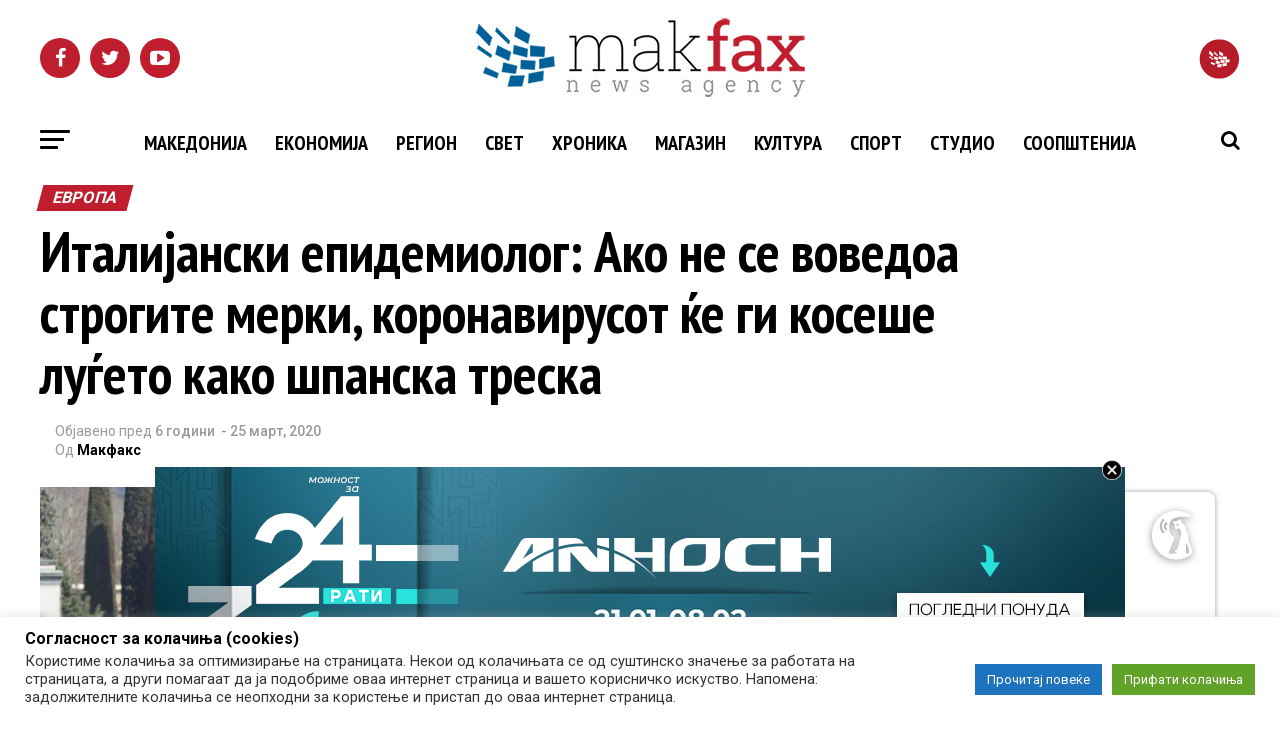

--- FILE ---
content_type: text/html; charset=UTF-8
request_url: https://makfax.com.mk/svet/%D0%B8%D1%82%D0%B0%D0%BB%D0%B8%D1%98%D0%B0%D0%BD%D1%81%D0%BA%D0%B8%D0%BE%D1%82-%D0%B5%D0%BF%D0%B8%D0%B4%D0%B5%D0%BC%D0%B8%D0%BE%D0%BB%D0%BE%D0%B3-%D0%B0%D0%BA%D0%BE-%D0%BD%D0%B5-%D1%81%D0%B5-%D0%B2/
body_size: 35873
content:
<!DOCTYPE html>
<html lang="mk-MK" prefix="og: http://ogp.me/ns#">
<head>
<!-- Google tag (gtag.js) -->
<script async src="https://www.googletagmanager.com/gtag/js?id=UA-10874610-1"></script>
<script>
  window.dataLayer = window.dataLayer || [];
  function gtag(){dataLayer.push(arguments);}
  gtag('js', new Date());

  gtag('config', 'UA-10874610-1');
</script>
<!-- Google tag (gtag.js) --> <script async src="https://www.googletagmanager.com/gtag/js?id=G-B3ZH14NTL7"></script> <script>   window.dataLayer = window.dataLayer || [];   function gtag(){dataLayer.push(arguments);}   gtag('js', new Date());   gtag('config', 'G-B3ZH14NTL7'); </script>
<!-- Google Tag Manager -->
<script>(function(w,d,s,l,i){w[l]=w[l]||[];w[l].push({'gtm.start':
new Date().getTime(),event:'gtm.js'});var f=d.getElementsByTagName(s)[0],
j=d.createElement(s),dl=l!='dataLayer'?'&l='+l:'';j.async=true;j.src=
'https://www.googletagmanager.com/gtm.js?id='+i+dl;f.parentNode.insertBefore(j,f);
})(window,document,'script','dataLayer','GTM-PJHF7F5');</script>
<!-- End Google Tag Manager -->
<meta http-equiv="content-type" content="text/html; charset=utf-8" />
<meta charset="UTF-8" >
<meta name="viewport" id="viewport" content="width=device-width, initial-scale=1.0, maximum-scale=1.0, minimum-scale=1.0, user-scalable=no" />
<link rel="pingback" href="https://makfax.com.mk/xmlrpc.php" />
<!-- Old open graph tags were here -->
<!--<div id="fb-root"></div>
<script>/*(function(d, s, id) {
  var js, fjs = d.getElementsByTagName(s)[0];
  if (d.getElementById(id)) return;
  js = d.createElement(s); js.id = id;
  js.src = 'https://connect.facebook.net/en_US/sdk.js#xfbml=1&version=v2.11&appId=1842446609404853';
  fjs.parentNode.insertBefore(js, fjs);
}(document, 'script', 'facebook-jssdk'));*/</script>-->
<title>Италијански епидемиолог: Ако не се воведоа строгите мерки, коронавирусот ќе ги косеше луѓето како шпанска треска</title>

<!-- This site is optimized with the Yoast SEO plugin v8.4 - https://yoast.com/wordpress/plugins/seo/ -->
<meta name="description" content="Италијанскиот епидемиолог и професор по хигиена на Универзитетот во Пиза, Пјерлуиџи Лопалко, процени дека без воведување драстични мерки, билансот ќе беше"/>
<link rel="canonical" href="https://makfax.com.mk/svet/%d0%b8%d1%82%d0%b0%d0%bb%d0%b8%d1%98%d0%b0%d0%bd%d1%81%d0%ba%d0%b8%d0%be%d1%82-%d0%b5%d0%bf%d0%b8%d0%b4%d0%b5%d0%bc%d0%b8%d0%be%d0%bb%d0%be%d0%b3-%d0%b0%d0%ba%d0%be-%d0%bd%d0%b5-%d1%81%d0%b5-%d0%b2/" />
<meta property="og:locale" content="mk_MK" />
<meta property="og:type" content="article" />
<meta property="og:title" content="Италијански епидемиолог: Ако не се воведоа строгите мерки, коронавирусот ќе ги косеше луѓето како шпанска треска" />
<meta property="og:description" content="Италијанскиот епидемиолог и професор по хигиена на Универзитетот во Пиза, Пјерлуиџи Лопалко, процени дека без воведување драстични мерки, билансот ќе беше" />
<meta property="og:url" content="https://makfax.com.mk/svet/%d0%b8%d1%82%d0%b0%d0%bb%d0%b8%d1%98%d0%b0%d0%bd%d1%81%d0%ba%d0%b8%d0%be%d1%82-%d0%b5%d0%bf%d0%b8%d0%b4%d0%b5%d0%bc%d0%b8%d0%be%d0%bb%d0%be%d0%b3-%d0%b0%d0%ba%d0%be-%d0%bd%d0%b5-%d1%81%d0%b5-%d0%b2/" />
<meta property="og:site_name" content="МАКФАКС" />
<meta property="article:publisher" content="https://www.facebook.com/makfax" />
<meta property="article:section" content="Свет" />
<meta property="article:published_time" content="2020-03-25T10:19:56+00:00" />
<meta property="article:modified_time" content="2020-03-25T10:34:23+00:00" />
<meta property="og:updated_time" content="2020-03-25T10:34:23+00:00" />
<meta property="fb:app_id" content="261395754717432" />
<meta property="og:image" content="https://makfax.com.mk/wp-content/uploads/2020/03/Smrt-1.jpg" />
<meta property="og:image:secure_url" content="https://makfax.com.mk/wp-content/uploads/2020/03/Smrt-1.jpg" />
<meta property="og:image:width" content="830" />
<meta property="og:image:height" content="553" />
<meta name="twitter:card" content="summary" />
<meta name="twitter:description" content="Италијанскиот епидемиолог и професор по хигиена на Универзитетот во Пиза, Пјерлуиџи Лопалко, процени дека без воведување драстични мерки, билансот ќе беше" />
<meta name="twitter:title" content="Италијански епидемиолог: Ако не се воведоа строгите мерки, коронавирусот ќе ги косеше луѓето како шпанска треска" />
<meta name="twitter:site" content="@makfax" />
<meta name="twitter:image" content="https://makfax.com.mk/wp-content/uploads/2020/03/Smrt-1.jpg" />
<meta name="twitter:creator" content="@makfax" />
<script type='application/ld+json'>{"@context":"https:\/\/schema.org","@type":"Organization","url":"https:\/\/makfax.com.mk\/","sameAs":["https:\/\/www.facebook.com\/makfax","https:\/\/twitter.com\/makfax"],"@id":"https:\/\/makfax.com.mk\/#organization","name":"\u041c\u0430\u043a\u0444\u0430\u043a\u0441","logo":"http:\/\/makfax.com.mk\/wp-content\/uploads\/2017\/05\/cropped-icon_512x512.png"}</script>
<!-- / Yoast SEO plugin. -->

<link rel='dns-prefetch' href='//fonts.googleapis.com' />
<link rel='dns-prefetch' href='//s.w.org' />
<link rel="alternate" type="application/rss+xml" title="МАКФАКС &raquo; Фид" href="https://makfax.com.mk/feed/" />
<link rel="alternate" type="application/rss+xml" title="МАКФАКС &raquo; фидови за коментари" href="https://makfax.com.mk/comments/feed/" />
		<script type="text/javascript">
			window._wpemojiSettings = {"baseUrl":"https:\/\/s.w.org\/images\/core\/emoji\/2.3\/72x72\/","ext":".png","svgUrl":"https:\/\/s.w.org\/images\/core\/emoji\/2.3\/svg\/","svgExt":".svg","source":{"concatemoji":"https:\/\/makfax.com.mk\/wp-includes\/js\/wp-emoji-release.min.js"}};
			!function(t,a,e){var r,i,n,o=a.createElement("canvas"),l=o.getContext&&o.getContext("2d");function c(t){var e=a.createElement("script");e.src=t,e.defer=e.type="text/javascript",a.getElementsByTagName("head")[0].appendChild(e)}for(n=Array("flag","emoji4"),e.supports={everything:!0,everythingExceptFlag:!0},i=0;i<n.length;i++)e.supports[n[i]]=function(t){var e,a=String.fromCharCode;if(!l||!l.fillText)return!1;switch(l.clearRect(0,0,o.width,o.height),l.textBaseline="top",l.font="600 32px Arial",t){case"flag":return(l.fillText(a(55356,56826,55356,56819),0,0),e=o.toDataURL(),l.clearRect(0,0,o.width,o.height),l.fillText(a(55356,56826,8203,55356,56819),0,0),e===o.toDataURL())?!1:(l.clearRect(0,0,o.width,o.height),l.fillText(a(55356,57332,56128,56423,56128,56418,56128,56421,56128,56430,56128,56423,56128,56447),0,0),e=o.toDataURL(),l.clearRect(0,0,o.width,o.height),l.fillText(a(55356,57332,8203,56128,56423,8203,56128,56418,8203,56128,56421,8203,56128,56430,8203,56128,56423,8203,56128,56447),0,0),e!==o.toDataURL());case"emoji4":return l.fillText(a(55358,56794,8205,9794,65039),0,0),e=o.toDataURL(),l.clearRect(0,0,o.width,o.height),l.fillText(a(55358,56794,8203,9794,65039),0,0),e!==o.toDataURL()}return!1}(n[i]),e.supports.everything=e.supports.everything&&e.supports[n[i]],"flag"!==n[i]&&(e.supports.everythingExceptFlag=e.supports.everythingExceptFlag&&e.supports[n[i]]);e.supports.everythingExceptFlag=e.supports.everythingExceptFlag&&!e.supports.flag,e.DOMReady=!1,e.readyCallback=function(){e.DOMReady=!0},e.supports.everything||(r=function(){e.readyCallback()},a.addEventListener?(a.addEventListener("DOMContentLoaded",r,!1),t.addEventListener("load",r,!1)):(t.attachEvent("onload",r),a.attachEvent("onreadystatechange",function(){"complete"===a.readyState&&e.readyCallback()})),(r=e.source||{}).concatemoji?c(r.concatemoji):r.wpemoji&&r.twemoji&&(c(r.twemoji),c(r.wpemoji)))}(window,document,window._wpemojiSettings);
		</script>
		<style type="text/css">
img.wp-smiley,
img.emoji {
	display: inline !important;
	border: none !important;
	box-shadow: none !important;
	height: 1em !important;
	width: 1em !important;
	margin: 0 .07em !important;
	vertical-align: -0.1em !important;
	background: none !important;
	padding: 0 !important;
}
</style>
<link rel='stylesheet' id='sgjvsscrollerstyle-css'  href='https://makfax.com.mk/wp-content/plugins/jquery-vertical-scroller/sgjvs_stylesheet.css' type='text/css' media='all' />
<link rel='stylesheet' id='vg.postslider-css'  href='https://makfax.com.mk/wp-content/plugins/vg-postslider/includes/css/postslider.css' type='text/css' media='all' />
<link rel='stylesheet' id='cmg-gnews-styles-css'  href='https://makfax.com.mk/wp-content/plugins/cmg-wp-google-news/assets/cmg-wp-gnews-styles.css' type='text/css' media='all' />
<link rel='stylesheet' id='cookie-law-info-css'  href='https://makfax.com.mk/wp-content/plugins/cookie-law-info/public/css/cookie-law-info-public.css' type='text/css' media='all' />
<link rel='stylesheet' id='cookie-law-info-gdpr-css'  href='https://makfax.com.mk/wp-content/plugins/cookie-law-info/public/css/cookie-law-info-gdpr.css' type='text/css' media='all' />
<link rel='stylesheet' id='fbjk-style-css'  href='https://makfax.com.mk/wp-content/plugins/fb-live-video-autoembed/css/style.css' type='text/css' media='all' />
<link rel='stylesheet' id='wordpress-popular-posts-css-css'  href='https://makfax.com.mk/wp-content/plugins/wordpress-popular-posts/public/css/wpp.css' type='text/css' media='all' />
<link rel='stylesheet' id='wpfront-scroll-top-css'  href='https://makfax.com.mk/wp-content/plugins/wpfront-scroll-top/css/wpfront-scroll-top.min.css' type='text/css' media='all' />
<link rel='stylesheet' id='mvp-custom-style-css'  href='https://makfax.com.mk/wp-content/themes/zox-news/style.css' type='text/css' media='all' />
<style id='mvp-custom-style-inline-css' type='text/css'>


#mvp-wallpaper {
	background: url() no-repeat 50% 0;
	}

#mvp-foot-copy a {
	color: #3aa8e7;
	}

#mvp-content-main p a,
.mvp-post-add-main p a {
	box-shadow: inset 0 -4px 0 #3aa8e7;
	}

#mvp-content-main p a:hover,
.mvp-post-add-main p a:hover {
	background: #3aa8e7;
	}

a,
a:visited,
.post-info-name a,
.woocommerce .woocommerce-breadcrumb a {
	color: #be1e2d;
	}

#mvp-side-wrap a:hover {
	color: #be1e2d;
	}

.mvp-fly-top:hover,
.mvp-vid-box-wrap,
ul.mvp-soc-mob-list li.mvp-soc-mob-com {
	background: #3aa8e7;
	}

nav.mvp-fly-nav-menu ul li.menu-item-has-children:after,
.mvp-feat1-left-wrap span.mvp-cd-cat,
.mvp-widget-feat1-top-story span.mvp-cd-cat,
.mvp-widget-feat2-left-cont span.mvp-cd-cat,
.mvp-widget-dark-feat span.mvp-cd-cat,
.mvp-widget-dark-sub span.mvp-cd-cat,
.mvp-vid-wide-text span.mvp-cd-cat,
.mvp-feat2-top-text span.mvp-cd-cat,
.mvp-feat3-main-story span.mvp-cd-cat,
.mvp-feat3-sub-text span.mvp-cd-cat,
.mvp-feat4-main-text span.mvp-cd-cat,
.woocommerce-message:before,
.woocommerce-info:before,
.woocommerce-message:before {
	color: #3aa8e7;
	}

#searchform input,
.mvp-authors-name {
	border-bottom: 1px solid #3aa8e7;
	}

.mvp-fly-top:hover {
	border-top: 1px solid #3aa8e7;
	border-left: 1px solid #3aa8e7;
	border-bottom: 1px solid #3aa8e7;
	}

.woocommerce .widget_price_filter .ui-slider .ui-slider-handle,
.woocommerce #respond input#submit.alt,
.woocommerce a.button.alt,
.woocommerce button.button.alt,
.woocommerce input.button.alt,
.woocommerce #respond input#submit.alt:hover,
.woocommerce a.button.alt:hover,
.woocommerce button.button.alt:hover,
.woocommerce input.button.alt:hover {
	background-color: #3aa8e7;
	}

.woocommerce-error,
.woocommerce-info,
.woocommerce-message {
	border-top-color: #3aa8e7;
	}

ul.mvp-feat1-list-buts li.active span.mvp-feat1-list-but,
span.mvp-widget-home-title,
span.mvp-post-cat,
span.mvp-feat1-pop-head {
	background: #be1e2d;
	}

.woocommerce span.onsale {
	background-color: #be1e2d;
	}

.mvp-widget-feat2-side-more-but,
.woocommerce .star-rating span:before,
span.mvp-prev-next-label,
.mvp-cat-date-wrap .sticky {
	color: #be1e2d !important;
	}

#mvp-main-nav-top,
#mvp-fly-wrap,
.mvp-soc-mob-right,
#mvp-main-nav-small-cont {
	background: #000000;
	}

#mvp-main-nav-small .mvp-fly-but-wrap span,
#mvp-main-nav-small .mvp-search-but-wrap span,
.mvp-nav-top-left .mvp-fly-but-wrap span,
#mvp-fly-wrap .mvp-fly-but-wrap span {
	background: #555555;
	}

.mvp-nav-top-right .mvp-nav-search-but,
span.mvp-fly-soc-head,
.mvp-soc-mob-right i,
#mvp-main-nav-small span.mvp-nav-search-but,
#mvp-main-nav-small .mvp-nav-menu ul li a  {
	color: #555555;
	}

#mvp-main-nav-small .mvp-nav-menu ul li.menu-item-has-children a:after {
	border-color: #555555 transparent transparent transparent;
	}

#mvp-nav-top-wrap span.mvp-nav-search-but:hover,
#mvp-main-nav-small span.mvp-nav-search-but:hover {
	color: #3aa8e7;
	}

#mvp-nav-top-wrap .mvp-fly-but-wrap:hover span,
#mvp-main-nav-small .mvp-fly-but-wrap:hover span,
span.mvp-woo-cart-num:hover {
	background: #3aa8e7;
	}

#mvp-main-nav-bot-cont {
	background: #ffffff;
	}

#mvp-nav-bot-wrap .mvp-fly-but-wrap span,
#mvp-nav-bot-wrap .mvp-search-but-wrap span {
	background: #000000;
	}

#mvp-nav-bot-wrap span.mvp-nav-search-but,
#mvp-nav-bot-wrap .mvp-nav-menu ul li a {
	color: #000000;
	}

#mvp-nav-bot-wrap .mvp-nav-menu ul li.menu-item-has-children a:after {
	border-color: #000000 transparent transparent transparent;
	}

.mvp-nav-menu ul li:hover a {
	border-bottom: 5px solid #3aa8e7;
	}

#mvp-nav-bot-wrap .mvp-fly-but-wrap:hover span {
	background: #3aa8e7;
	}

#mvp-nav-bot-wrap span.mvp-nav-search-but:hover {
	color: #3aa8e7;
	}

body,
.mvp-feat1-feat-text p,
.mvp-feat2-top-text p,
.mvp-feat3-main-text p,
.mvp-feat3-sub-text p,
#searchform input,
.mvp-author-info-text,
span.mvp-post-excerpt,
.mvp-nav-menu ul li ul.sub-menu li a,
nav.mvp-fly-nav-menu ul li a,
.mvp-ad-label,
span.mvp-feat-caption,
.mvp-post-tags a,
.mvp-post-tags a:visited,
span.mvp-author-box-name a,
#mvp-author-box-text p,
.mvp-post-gallery-text p,
ul.mvp-soc-mob-list li span,
#comments,
h3#reply-title,
h2.comments,
#mvp-foot-copy p,
span.mvp-fly-soc-head,
.mvp-post-tags-header,
span.mvp-prev-next-label,
span.mvp-post-add-link-but,
#mvp-comments-button a,
#mvp-comments-button span.mvp-comment-but-text,
.woocommerce ul.product_list_widget span.product-title,
.woocommerce ul.product_list_widget li a,
.woocommerce #reviews #comments ol.commentlist li .comment-text p.meta,
.woocommerce div.product p.price,
.woocommerce div.product p.price ins,
.woocommerce div.product p.price del,
.woocommerce ul.products li.product .price del,
.woocommerce ul.products li.product .price ins,
.woocommerce ul.products li.product .price,
.woocommerce #respond input#submit,
.woocommerce a.button,
.woocommerce button.button,
.woocommerce input.button,
.woocommerce .widget_price_filter .price_slider_amount .button,
.woocommerce span.onsale,
.woocommerce-review-link,
#woo-content p.woocommerce-result-count,
.woocommerce div.product .woocommerce-tabs ul.tabs li a,
a.mvp-inf-more-but,
span.mvp-cont-read-but,
span.mvp-cd-cat,
span.mvp-cd-date,
.mvp-feat4-main-text p,
span.mvp-woo-cart-num,
span.mvp-widget-home-title2,
.wp-caption,
#mvp-content-main p.wp-caption-text,
.gallery-caption,
.mvp-post-add-main p.wp-caption-text,
#bbpress-forums,
#bbpress-forums p,
.protected-post-form input,
#mvp-feat6-text p {
	font-family: 'Roboto', sans-serif;
	}

.mvp-blog-story-text p,
span.mvp-author-page-desc,
#mvp-404 p,
.mvp-widget-feat1-bot-text p,
.mvp-widget-feat2-left-text p,
.mvp-flex-story-text p,
.mvp-search-text p,
#mvp-content-main p,
.mvp-post-add-main p,
.rwp-summary,
.rwp-u-review__comment,
.mvp-feat5-mid-main-text p,
.mvp-feat5-small-main-text p {
	font-family: 'Roboto', sans-serif;
	}

.mvp-nav-menu ul li a,
#mvp-foot-menu ul li a {
	font-family: 'PT Sans Narrow', sans-serif;
	}


.mvp-feat1-sub-text h2,
.mvp-feat1-pop-text h2,
.mvp-feat1-list-text h2,
.mvp-widget-feat1-top-text h2,
.mvp-widget-feat1-bot-text h2,
.mvp-widget-dark-feat-text h2,
.mvp-widget-dark-sub-text h2,
.mvp-widget-feat2-left-text h2,
.mvp-widget-feat2-right-text h2,
.mvp-blog-story-text h2,
.mvp-flex-story-text h2,
.mvp-vid-wide-more-text p,
.mvp-prev-next-text p,
.mvp-related-text,
.mvp-post-more-text p,
h2.mvp-authors-latest a,
.mvp-feat2-bot-text h2,
.mvp-feat3-sub-text h2,
.mvp-feat3-main-text h2,
.mvp-feat4-main-text h2,
.mvp-feat5-text h2,
.mvp-feat5-mid-main-text h2,
.mvp-feat5-small-main-text h2,
.mvp-feat5-mid-sub-text h2,
#mvp-feat6-text h2 {
	font-family: 'PT Sans Narrow', sans-serif;
	}

.mvp-feat2-top-text h2,
.mvp-feat1-feat-text h2,
h1.mvp-post-title,
h1.mvp-post-title-wide,
.mvp-drop-nav-title h4,
#mvp-content-main blockquote p,
.mvp-post-add-main blockquote p,
#mvp-404 h1,
#woo-content h1.page-title,
.woocommerce div.product .product_title,
.woocommerce ul.products li.product h3 {
	font-family: 'PT Sans Narrow', sans-serif;
	}

span.mvp-feat1-pop-head,
.mvp-feat1-pop-text:before,
span.mvp-feat1-list-but,
span.mvp-widget-home-title,
.mvp-widget-feat2-side-more,
span.mvp-post-cat,
span.mvp-page-head,
h1.mvp-author-top-head,
.mvp-authors-name,
#mvp-content-main h1,
#mvp-content-main h2,
#mvp-content-main h3,
#mvp-content-main h4,
#mvp-content-main h5,
#mvp-content-main h6,
.woocommerce .related h2,
.woocommerce div.product .woocommerce-tabs .panel h2,
.woocommerce div.product .product_title,
.mvp-feat5-side-list .mvp-feat1-list-img:after {
	font-family: 'Roboto', sans-serif;
	}

	

	.mvp-nav-links {
		display: none;
		}
		
</style>
<link rel='stylesheet' id='fontawesome-child-css'  href='https://makfax.com.mk/wp-content/themes/zox-news-child/font-awesome/css/font-awesome.css' type='text/css' media='all' />
<link rel='stylesheet' id='mvp-custom-child-style-css'  href='https://makfax.com.mk/wp-content/themes/zox-news-child/style.css' type='text/css' media='all' />
<link rel='stylesheet' id='mvp-reset-css'  href='https://makfax.com.mk/wp-content/themes/zox-news/css/reset.css' type='text/css' media='all' />
<link rel='stylesheet' id='fontawesome-css'  href='https://makfax.com.mk/wp-content/themes/zox-news-child/font-awesome/css/font-awesome.css' type='text/css' media='all' />
<link rel='stylesheet' id='mvp-fonts-css'  href='//fonts.googleapis.com/css?family=Advent+Pro%3A700%26subset%3Dlatin%2Clatin-ext%2Ccyrillic%2Ccyrillic-ext%2Cgreek-ext%2Cgreek%2Cvietnamese%7COpen+Sans%3A700%26subset%3Dlatin%2Clatin-ext%2Ccyrillic%2Ccyrillic-ext%2Cgreek-ext%2Cgreek%2Cvietnamese%7CAnton%3A400%26subset%3Dlatin%2Clatin-ext%2Ccyrillic%2Ccyrillic-ext%2Cgreek-ext%2Cgreek%2Cvietnamese%7CPT+Sans+Narrow%3A100%2C200%2C300%2C400%2C500%2C600%2C700%2C800%2C900%26subset%3Dlatin%2Clatin-ext%2Ccyrillic%2Ccyrillic-ext%2Cgreek-ext%2Cgreek%2Cvietnamese%7CPT+Sans+Narrow%3A100%2C200%2C300%2C400%2C500%2C600%2C700%2C800%2C900%26subset%3Dlatin%2Clatin-ext%2Ccyrillic%2Ccyrillic-ext%2Cgreek-ext%2Cgreek%2Cvietnamese%7CRoboto%3A100%2C200%2C300%2C400%2C500%2C600%2C700%2C800%2C900%26subset%3Dlatin%2Clatin-ext%2Ccyrillic%2Ccyrillic-ext%2Cgreek-ext%2Cgreek%2Cvietnamese%7CRoboto%3A100%2C200%2C300%2C400%2C500%2C600%2C700%2C800%2C900%26subset%3Dlatin%2Clatin-ext%2Ccyrillic%2Ccyrillic-ext%2Cgreek-ext%2Cgreek%2Cvietnamese%7CRoboto%3A100%2C200%2C300%2C400%2C500%2C600%2C700%2C800%2C900%26subset%3Dlatin%2Clatin-ext%2Ccyrillic%2Ccyrillic-ext%2Cgreek-ext%2Cgreek%2Cvietnamese%7CPT+Sans+Narrow%3A100%2C200%2C300%2C400%2C500%2C600%2C700%2C800%2C900%26subset%3Dlatin%2Clatin-ext%2Ccyrillic%2Ccyrillic-ext%2Cgreek-ext%2Cgreek%2Cvietnamese' type='text/css' media='all' />
<link rel='stylesheet' id='mvp-media-queries-css'  href='https://makfax.com.mk/wp-content/themes/zox-news/css/media-queries.css' type='text/css' media='all' />
<link rel='stylesheet' id='wpdreams-asl-basic-css'  href='https://makfax.com.mk/wp-content/plugins/ajax-search-lite/css/style.basic.css' type='text/css' media='all' />
<link rel='stylesheet' id='wpdreams-ajaxsearchlite-css'  href='https://makfax.com.mk/wp-content/plugins/ajax-search-lite/css/style-simple-blue.css' type='text/css' media='all' />
<script type='text/javascript' src='https://makfax.com.mk/wp-includes/js/jquery/jquery.js'></script>
<script type='text/javascript' src='https://makfax.com.mk/wp-includes/js/jquery/jquery-migrate.min.js'></script>
<script type='text/javascript' src='https://makfax.com.mk/wp-content/plugins/jquery-vertical-scroller/scripts/jquery-scroller-v1.min.js'></script>
<script type='text/javascript' src='https://makfax.com.mk/wp-content/plugins/vg-postslider/includes/js/jquery.postslider.js'></script>
<script type='text/javascript'>
/* <![CDATA[ */
var ai_front = {"wp_ai":"4.8.22+2.4.20","insertion_before":"BEFORE","insertion_after":"AFTER","insertion_prepend":"PREPEND CONTENT","insertion_append":"APPEND CONTENT","insertion_replace_content":"REPLACE CONTENT","insertion_replace_element":"REPLACE ELEMENT","cancel":"Cancel","use":"Use","add":"Add","parent":"Parent","cancel_element_selection":"Cancel element selection","select_parent_element":"Select parent element","css_selector":"CSS selector","use_current_selector":"Use current selector","element":"ELEMENT","path":"PATH","selector":"SELECTOR","visible":"VISIBLE","hidden":"HIDDEN"};
/* ]]> */
</script>
<script type='text/javascript' src='https://makfax.com.mk/wp-content/plugins/ad-inserter/includes/js/ai-jquery.js'></script>
<script type='text/javascript'>
function ai_insert(a,f,h){var e=-1!=f.indexOf(":eq")?jQuery(f):document.querySelectorAll(f);Array.prototype.forEach.call(e,function(b,e){selector_string=b.hasAttribute("id")?"#"+b.getAttribute("id"):b.hasAttribute("class")?"."+b.getAttribute("class").replace(RegExp(" ","g"),"."):"";var d=document.createElement("div");d.innerHTML=h;var c=d.getElementsByClassName("ai-selector-counter")[0];null!=c&&(c.innerText=e+1);c=d.getElementsByClassName("ai-debug-name ai-main")[0];if(null!=c){var g="";"before"==
a?g=ai_front.insertion_before:"after"==a?g=ai_front.insertion_after:"prepend"==a?g=ai_front.insertion_prepend:"append"==a?g=ai_front.insertion_append:"replace-content"==a?g=ai_front.insertion_replace_content:"replace-element"==a&&(g=ai_front.insertion_replace_element);c.innerText=g+" "+f+" ("+b.tagName.toLowerCase()+selector_string+")"}c=document.createRange().createContextualFragment(d.innerHTML);"before"==a?b.parentNode.insertBefore(c,b):"after"==a?b.parentNode.insertBefore(c,b.nextSibling):"prepend"==
a?b.insertBefore(c,b.firstChild):"append"==a?b.insertBefore(c,null):"replace-content"==a?b.innerHTML=d.innerHTML:"replace-element"==a&&(b.parentNode.insertBefore(c,b),b.parentNode.removeChild(b))})}
function ai_insert_code(a){function f(a,b){return null==a?!1:a.classList?a.classList.contains(b):-1<(" "+a.className+" ").indexOf(" "+b+" ")}function h(a,b){null!=a&&(a.classList?a.classList.add(b):a.className+=" "+b)}function e(a,b){null!=a&&(a.classList?a.classList.remove(b):a.className=a.className.replace(new RegExp("(^|\\b)"+b.split(" ").join("|")+"(\\b|$)","gi")," "))}var b=!!(a.offsetWidth||a.offsetHeight||a.getClientRects().length);a.getAttribute("data-block");if(b){b=a.getAttribute("data-code");
var k=a.getAttribute("data-insertion"),d=a.getAttribute("data-selector");null!=b&&(null!=k&&null!=d?document.querySelectorAll(d).length&&(ai_insert(k,d,b64d(b)),e(a,"ai-viewports")):(b=document.createRange().createContextualFragment(b64d(b)),a.parentNode.insertBefore(b,a.nextSibling),e(a,"ai-viewports")))}else b=a.previousElementSibling,f(b,"ai-debug-bar")&&f(b,"ai-debug-script")&&(e(b,"ai-debug-script"),h(b,"ai-debug-viewport-invisible")),e(a,"ai-viewports")}
function b64e(a){return btoa(encodeURIComponent(a).replace(/%([0-9A-F]{2})/g,function(a,h){return String.fromCharCode("0x"+h)}))}function b64d(a){return decodeURIComponent(atob(a).split("").map(function(a){return"%"+("00"+a.charCodeAt(0).toString(16)).slice(-2)}).join(""))};
</script>
<script type='text/javascript'>
/* <![CDATA[ */
var Cli_Data = {"nn_cookie_ids":[],"cookielist":[],"non_necessary_cookies":[],"ccpaEnabled":"","ccpaRegionBased":"","ccpaBarEnabled":"","strictlyEnabled":["necessary","obligatoire"],"ccpaType":"gdpr","js_blocking":"1","custom_integration":"","triggerDomRefresh":"","secure_cookies":""};
var cli_cookiebar_settings = {"animate_speed_hide":"500","animate_speed_show":"500","background":"#FFF","border":"#b1a6a6c2","border_on":"","button_1_button_colour":"#61a229","button_1_button_hover":"#4e8221","button_1_link_colour":"#fff","button_1_as_button":"1","button_1_new_win":"","button_2_button_colour":"#1e73be","button_2_button_hover":"#185c98","button_2_link_colour":"#ffffff","button_2_as_button":"1","button_2_hidebar":"","button_3_button_colour":"#dedfe0","button_3_button_hover":"#b2b2b3","button_3_link_colour":"#333333","button_3_as_button":"1","button_3_new_win":"","button_4_button_colour":"#dedfe0","button_4_button_hover":"#b2b2b3","button_4_link_colour":"#333333","button_4_as_button":"1","button_7_button_colour":"#61a229","button_7_button_hover":"#4e8221","button_7_link_colour":"#fff","button_7_as_button":"1","button_7_new_win":"","font_family":"inherit","header_fix":"","notify_animate_hide":"1","notify_animate_show":"","notify_div_id":"#cookie-law-info-bar","notify_position_horizontal":"right","notify_position_vertical":"bottom","scroll_close":"","scroll_close_reload":"","accept_close_reload":"","reject_close_reload":"","showagain_tab":"","showagain_background":"#fff","showagain_border":"#000","showagain_div_id":"#cookie-law-info-again","showagain_x_position":"100px","text":"#333333","show_once_yn":"","show_once":"10000","logging_on":"","as_popup":"","popup_overlay":"1","bar_heading_text":"\u0421\u043e\u0433\u043b\u0430\u0441\u043d\u043e\u0441\u0442 \u0437\u0430 \u043a\u043e\u043b\u0430\u0447\u0438\u045a\u0430 (cookies)","cookie_bar_as":"banner","popup_showagain_position":"bottom-right","widget_position":"left"};
var log_object = {"ajax_url":"https:\/\/makfax.com.mk\/wp-admin\/admin-ajax.php"};
/* ]]> */
</script>
<script type='text/javascript' src='https://makfax.com.mk/wp-content/plugins/cookie-law-info/public/js/cookie-law-info-public.js'></script>
<script type='text/javascript'>
/* <![CDATA[ */
var fbjk_fbinit_localize = {"appid":"325505894613008"};
/* ]]> */
</script>
<script type='text/javascript' src='https://makfax.com.mk/wp-content/plugins/fb-live-video-autoembed/js/fbinit.js'></script>
<script type='text/javascript'>
/* <![CDATA[ */
var wpp_params = {"sampling_active":"1","sampling_rate":"100","ajax_url":"https:\/\/makfax.com.mk\/wp-admin\/admin-ajax.php","action":"update_views_ajax","ID":"1837650","token":"af16e69f79"};
/* ]]> */
</script>
<script type='text/javascript' src='https://makfax.com.mk/wp-content/plugins/wordpress-popular-posts/public/js/wpp.js'></script>
<link rel='https://api.w.org/' href='https://makfax.com.mk/wp-json/' />
<link rel="EditURI" type="application/rsd+xml" title="RSD" href="https://makfax.com.mk/xmlrpc.php?rsd" />
<link rel="wlwmanifest" type="application/wlwmanifest+xml" href="https://makfax.com.mk/wp-includes/wlwmanifest.xml" /> 
<meta name="generator" content="WordPress 4.8.22" />
<link rel='shortlink' href='https://makfax.com.mk/?p=1837650' />
<link rel="alternate" type="application/json+oembed" href="https://makfax.com.mk/wp-json/oembed/1.0/embed?url=https%3A%2F%2Fmakfax.com.mk%2Fsvet%2F%25d0%25b8%25d1%2582%25d0%25b0%25d0%25bb%25d0%25b8%25d1%2598%25d0%25b0%25d0%25bd%25d1%2581%25d0%25ba%25d0%25b8%25d0%25be%25d1%2582-%25d0%25b5%25d0%25bf%25d0%25b8%25d0%25b4%25d0%25b5%25d0%25bc%25d0%25b8%25d0%25be%25d0%25bb%25d0%25be%25d0%25b3-%25d0%25b0%25d0%25ba%25d0%25be-%25d0%25bd%25d0%25b5-%25d1%2581%25d0%25b5-%25d0%25b2%2F" />
<link rel="alternate" type="text/xml+oembed" href="https://makfax.com.mk/wp-json/oembed/1.0/embed?url=https%3A%2F%2Fmakfax.com.mk%2Fsvet%2F%25d0%25b8%25d1%2582%25d0%25b0%25d0%25bb%25d0%25b8%25d1%2598%25d0%25b0%25d0%25bd%25d1%2581%25d0%25ba%25d0%25b8%25d0%25be%25d1%2582-%25d0%25b5%25d0%25bf%25d0%25b8%25d0%25b4%25d0%25b5%25d0%25bc%25d0%25b8%25d0%25be%25d0%25bb%25d0%25be%25d0%25b3-%25d0%25b0%25d0%25ba%25d0%25be-%25d0%25bd%25d0%25b5-%25d1%2581%25d0%25b5-%25d0%25b2%2F&#038;format=xml" />
<style>img.lazyload,img.lazyloading{
background-color: rgba(0,0,0,0);
 background-image: url('https://makfax.com.mk/wp-content/plugins/lazy-load-optimizer/assets/frontend/img/50x50-loader.gif');
            background-repeat: no-repeat;
            background-position: 50% 50%;
            background-size: 30px;
opacity: 0.001; 
}
img.lazyload, img.lazyloaded {
opacity: 1;
-webkit-transition:opacity 300ms;
-moz-transition: opacity 300ms;
-ms-transition: opacity 300ms;
-o-transition: opacity 300ms;
transition: opacity 300ms;
}
iframe.lazyload, iframe.lazyloading{
display: block;
background-color: rgba(0,0,0,0);
 background-image: url('https://makfax.com.mk/wp-content/plugins/lazy-load-optimizer/assets/frontend/img/50x50-loader.gif');
            background-repeat: no-repeat;
            background-position: 50% 50%;
            background-size: 30px;
}
</style>                <style>
                    
					div[id*='ajaxsearchlitesettings'].searchsettings .asl_option_inner label {
						font-size: 0px !important;
						color: rgba(0, 0, 0, 0);
					}
					div[id*='ajaxsearchlitesettings'].searchsettings .asl_option_inner label:after {
						font-size: 11px !important;
						position: absolute;
						top: 0;
						left: 0;
						z-index: 1;
					}
					.asl_w_container {
						width: 100%;
						margin: 20px 0px 20px 0px;
						min-width: 200px;
					}
					div[id*='ajaxsearchlite'].asl_m {
						width: 100%;
					}
					div[id*='ajaxsearchliteres'].wpdreams_asl_results div.resdrg span.highlighted {
						font-weight: bold;
						color: rgba(217, 49, 43, 1);
						background-color: rgba(238, 238, 238, 1);
					}
					div[id*='ajaxsearchliteres'].wpdreams_asl_results .results img.asl_image {
						width: 70px;
						height: 70px;
						object-fit: cover;
					}
					div.asl_r .results {
						max-height: none;
					}
				
						div.asl_r.asl_w.vertical .results .item::after {
							display: block;
							position: absolute;
							bottom: 0;
							content: '';
							height: 1px;
							width: 100%;
							background: #D8D8D8;
						}
						div.asl_r.asl_w.vertical .results .item.asl_last_item::after {
							display: none;
						}
					                </style>
                <link rel="icon" href="https://makfax.com.mk/wp-content/uploads/2020/07/cropped-New-Favicons-Mediumi-01-32x32.png" sizes="32x32" />
<link rel="icon" href="https://makfax.com.mk/wp-content/uploads/2020/07/cropped-New-Favicons-Mediumi-01-192x192.png" sizes="192x192" />
<link rel="apple-touch-icon-precomposed" href="https://makfax.com.mk/wp-content/uploads/2020/07/cropped-New-Favicons-Mediumi-01-180x180.png" />
<meta name="msapplication-TileImage" content="https://makfax.com.mk/wp-content/uploads/2020/07/cropped-New-Favicons-Mediumi-01-270x270.png" />
		<style type="text/css" id="wp-custom-css">
			/*
Можете да додадете сопствен CSS овде.

Кликнете на иконата за помош за повеќе информации.
*/


body {
    /*max-width: 1200px;
    margin: 0 auto;*/
    background-color: #ffffff;
   
}



#mvp-main-nav-top,
#mvp-main-nav-bot {
    left: 0;
}

#mvp-site-main,
#mvp-main-body-wrap,
.mvp-widget-home {
    background: transparent;
}

#mvp-main-body-wrap, .mvp-widget-home { background: #ffffff;}

#mvp-leader-wrap { z-index: -1 !important;}

.top-sidebar {
    position: relative;
    z-index: 10;
    display: flex;
    flex-direction: column;
    float: right;
    height: 100%;
    padding-left: 10px;
    box-shadow: 0 1px 3px 0 rgba(0, 0, 0, 0.1);
}

.top-sidebar .mvp-side-widget {
    width: auto;
}

.top-sidebar .elfsight-widget {
    margin-top: 30px;
}

.mobile-advertisement {
    display: none;
}

@media (max-width: 575.98px) {

     body { background: #ffffff; }
    .top-sidebar {
        display: none;
        align-items: center;
        float: left;
        width: 100%;
        padding-left: 0;
        box-shadow: none;
        margin-top: 30px;
    }

    .mobile-advertisement {
        display: block;
    }

    #branding-background {
        display: none;
    }
}		</style>
	<style type='text/css'>
.ai-viewport-3                { display: none !important;}
.ai-viewport-2                { display: none !important;}
.ai-viewport-1                { display: inherit !important;}
.ai-viewport-0                { display: none !important;}
@media (min-width: 768px) and (max-width: 979px) {
.ai-viewport-1                { display: none !important;}
.ai-viewport-2                { display: inherit !important;}
}
@media (max-width: 767px) {
.ai-viewport-1                { display: none !important;}
.ai-viewport-3                { display: inherit !important;}
}
</style>
<!-- CUSTOM CODES - BEGIN -->
    <!-- Start Alexa Certify Javascript -->
    <script type="text/javascript">
    _atrk_opts = {
        atrk_acct : "Amrbo1IWNa104B",
        domain    : "makfax.com.mk",
        dynamic   : true
    };
    (function() {
        var as = document.createElement('script');
        as.type = 'text/javascript';
        as.async = true;
        as.src = "https://d31qbv1cthcecs.cloudfront.net/atrk.js";
        var s = document.getElementsByTagName('script')[0];
        s.parentNode.insertBefore(as, s);
    })();
    </script>
    <noscript><img class="lazyload"   src="[data-uri]" data-src="https://d5nxst8fruw4z.cloudfront.net/atrk.gif?account=Amrbo1IWNa104B" style="display:none" height="1" width="1" alt="" /></noscript>
    <!-- End Alexa Certify Javascript -->

     <!--<script type="text/javascript" src="/ads/supermedia/makfax.js"></script>-->
    <script type='text/javascript' src='https://adserver.mk/revive-adserver/www/delivery/spcjs.php?id=4'></script>
    <!-- CUSTOM CODES - END -->
</head>
	<div id="mvp-fly-wrap">
	<div id="mvp-fly-menu-top" class="left relative">
		<div class="mvp-fly-top-out left relative">
			<div class="mvp-fly-top-in">
				<div id="mvp-fly-logo" class="left relative">
											<a href="https://makfax.com.mk/"><img class="lazyload"   src="[data-uri]" data-src="https://makfax.com.mk/wp-content/uploads/2022/08/makfax_logo_60-px-high-bez-NA-2.jpg" alt="МАКФАКС" data-rjs="2" /></a>
									</div><!--mvp-fly-logo-->
			</div><!--mvp-fly-top-in-->
			<div class="mvp-fly-but-wrap mvp-fly-but-menu mvp-fly-but-click">
				<span></span>
				<span></span>
				<span></span>
				<span></span>
			</div><!--mvp-fly-but-wrap-->
		</div><!--mvp-fly-top-out-->
	</div><!--mvp-fly-menu-top-->
	<div id="mvp-fly-menu-wrap">
		<nav class="mvp-fly-nav-menu left relative">
			<div class="menu-main-menu-container"><ul id="menu-main-menu" class="menu"><li id="menu-item-6011" class="menu-item menu-item-type-taxonomy menu-item-object-category menu-item-6011"><a href="https://makfax.com.mk/makedonija/">Македонија</a></li>
<li id="menu-item-1213685" class="menu-item menu-item-type-taxonomy menu-item-object-category menu-item-1213685"><a href="https://makfax.com.mk/ekonomija/">Економија</a></li>
<li id="menu-item-1213683" class="menu-item menu-item-type-taxonomy menu-item-object-category menu-item-1213683"><a href="https://makfax.com.mk/svet/region/">Регион</a></li>
<li id="menu-item-5987" class="menu-item menu-item-type-taxonomy menu-item-object-category current-post-ancestor current-menu-parent current-post-parent menu-item-5987"><a href="https://makfax.com.mk/svet/">Свет</a></li>
<li id="menu-item-5973" class="menu-item menu-item-type-taxonomy menu-item-object-category menu-item-5973"><a href="https://makfax.com.mk/crna-hronika/">Хроника</a></li>
<li id="menu-item-5976" class="menu-item menu-item-type-taxonomy menu-item-object-category menu-item-5976"><a href="https://makfax.com.mk/zanimlivosti/">Магазин</a></li>
<li id="menu-item-5975" class="menu-item menu-item-type-taxonomy menu-item-object-category menu-item-5975"><a href="https://makfax.com.mk/kultura/">Култура</a></li>
<li id="menu-item-1213686" class="menu-item menu-item-type-taxonomy menu-item-object-category menu-item-1213686"><a href="https://makfax.com.mk/sport/">Спорт</a></li>
<li id="menu-item-1464222" class="menu-item menu-item-type-taxonomy menu-item-object-category menu-item-1464222"><a href="https://makfax.com.mk/studio/">Студио</a></li>
<li id="menu-item-2751890" class="menu-item menu-item-type-taxonomy menu-item-object-category menu-item-2751890"><a href="https://makfax.com.mk/soopstenija/">Соопштенија</a></li>
</ul></div>		</nav>
	</div><!--mvp-fly-menu-wrap-->
	<div id="mvp-fly-soc-wrap">
		<span class="mvp-fly-soc-head"><a href="/kontakt/">Контакт</a></span>
		<ul class="mvp-fly-soc-list left relative">
							<li><a href="https://www.facebook.com/makfax/" target="_blank" class="fa fa-facebook fa-2"></a></li>
										<li><a href="https://twitter.com/makfax?lang=en" target="_blank" class="fa fa-twitter fa-2"></a></li>
																			<li><a href="https://www.youtube.com/channel/UCQEmBvv767wbf1bqR1MkZaA/videos" target="_blank" class="fa fa-youtube-play fa-2"></a></li>
											</ul>
	</div><!--mvp-fly-soc-wrap-->
</div><!--mvp-fly-wrap-->	<div id="mvp-site" class="left relative">
		<div id="mvp-search-wrap">
			<div id="mvp-search-box">
				<div class="asl_w_container asl_w_container_1">
	<div id='ajaxsearchlite1'
		 data-id="1"
		 data-instance="1"
		 class="asl_w asl_m asl_m_1 asl_m_1_1">
		<div class="probox">

	
	<div class='prosettings' style='display:none;' data-opened=0>
				<div class='innericon'>
			<svg version="1.1" xmlns="http://www.w3.org/2000/svg" xmlns:xlink="http://www.w3.org/1999/xlink" x="0px" y="0px" width="22" height="22" viewBox="0 0 512 512" enable-background="new 0 0 512 512" xml:space="preserve">
					<polygon transform = "rotate(90 256 256)" points="142.332,104.886 197.48,50 402.5,256 197.48,462 142.332,407.113 292.727,256 "/>
				</svg>
		</div>
	</div>

	
	
	<div class='proinput'>
        <form role="search" action='#' autocomplete="off"
			  aria-label="Search form">
			<input aria-label="Search input"
				   type='search' class='orig'
				   tabindex="0"
				   name='phrase'
				   placeholder='Пребарај..'
				   value=''
				   autocomplete="off"/>
			<input aria-label="Search autocomplete input"
				   type='text'
				   class='autocomplete'
				   tabindex="-1"
				   name='phrase'
				   value=''
				   autocomplete="off" disabled/>
			<input type='submit' value="Start search" style='width:0; height: 0; visibility: hidden;'>
		</form>
	</div>

	
	
	<button class='promagnifier' tabindex="0" aria-label="Search magnifier button">
				<span class='innericon' style="display:block;">
			<svg version="1.1" xmlns="http://www.w3.org/2000/svg" xmlns:xlink="http://www.w3.org/1999/xlink" x="0px" y="0px" width="22" height="22" viewBox="0 0 512 512" enable-background="new 0 0 512 512" xml:space="preserve">
					<path d="M460.355,421.59L353.844,315.078c20.041-27.553,31.885-61.437,31.885-98.037
						C385.729,124.934,310.793,50,218.686,50C126.58,50,51.645,124.934,51.645,217.041c0,92.106,74.936,167.041,167.041,167.041
						c34.912,0,67.352-10.773,94.184-29.158L419.945,462L460.355,421.59z M100.631,217.041c0-65.096,52.959-118.056,118.055-118.056
						c65.098,0,118.057,52.959,118.057,118.056c0,65.096-52.959,118.056-118.057,118.056C153.59,335.097,100.631,282.137,100.631,217.041
						z"/>
				</svg>
		</span>
	</button>

	
	
	<div class='proloading'>

		<div class="asl_loader"><div class="asl_loader-inner asl_simple-circle"></div></div>

			</div>

			<div class='proclose'>
			<svg version="1.1" xmlns="http://www.w3.org/2000/svg" xmlns:xlink="http://www.w3.org/1999/xlink" x="0px"
				 y="0px"
				 width="12" height="12" viewBox="0 0 512 512" enable-background="new 0 0 512 512"
				 xml:space="preserve">
				<polygon points="438.393,374.595 319.757,255.977 438.378,137.348 374.595,73.607 255.995,192.225 137.375,73.622 73.607,137.352 192.246,255.983 73.622,374.625 137.352,438.393 256.002,319.734 374.652,438.378 "/>
			</svg>
		</div>
	
	
</div>	</div>
	<div class='asl_data_container' style="display:none !important;">
		<div class="asl_init_data wpdreams_asl_data_ct"
	 style="display:none !important;"
	 id="asl_init_id_1"
	 data-asl-id="1"
	 data-asl-instance="1"
	 data-asldata="[base64]"></div>	<div id="asl_hidden_data">
		<svg style="position:absolute" height="0" width="0">
			<filter id="aslblur">
				<feGaussianBlur in="SourceGraphic" stdDeviation="4"/>
			</filter>
		</svg>
		<svg style="position:absolute" height="0" width="0">
			<filter id="no_aslblur"></filter>
		</svg>
	</div>
	</div>

	<div id='ajaxsearchliteres1'
	 class='vertical wpdreams_asl_results asl_w asl_r asl_r_1 asl_r_1_1'>

	
	<div class="results">

		
		<div class="resdrg">
		</div>

		
	</div>

	
	
</div>

	<div id='__original__ajaxsearchlitesettings1'
		 data-id="1"
		 class="searchsettings wpdreams_asl_settings asl_w asl_s asl_s_1">
		<form name='options'
	  aria-label="Search settings form"
	  autocomplete = 'off'>

	
	
	<input type="hidden" name="filters_changed" style="display:none;" value="0">
	<input type="hidden" name="filters_initial" style="display:none;" value="1">

	<div class="asl_option_inner hiddend">
		<input type='hidden' name='qtranslate_lang' id='qtranslate_lang1'
			   value='0'/>
	</div>

	
	
	<fieldset class="asl_sett_scroll">
		<legend style="display: none;">Generic selectors</legend>
		<div class="asl_option hiddend" tabindex="0">
			<div class="asl_option_inner">
				<input type="checkbox" value="exact"
					   aria-label="Exact matches only"
					   name="asl_gen[]" />
				<div class="asl_option_checkbox"></div>
			</div>
			<div class="asl_option_label">
				Exact matches only			</div>
		</div>
		<div class="asl_option hiddend" tabindex="0">
			<div class="asl_option_inner">
				<input type="checkbox" value="title"
					   aria-label="Search in title"
					   name="asl_gen[]"  checked="checked"/>
				<div class="asl_option_checkbox"></div>
			</div>
			<div class="asl_option_label">
				Search in title			</div>
		</div>
		<div class="asl_option hiddend" tabindex="0">
			<div class="asl_option_inner">
				<input type="checkbox" value="content"
					   aria-label="Search in content"
					   name="asl_gen[]" />
				<div class="asl_option_checkbox"></div>
			</div>
			<div class="asl_option_label">
				Search in content			</div>
		</div>
		<div class="asl_option_inner hiddend">
			<input type="checkbox" value="excerpt"
				   aria-label="Search in excerpt"
				   name="asl_gen[]" />
			<div class="asl_option_checkbox"></div>
		</div>
	</fieldset>
	<fieldset class="asl_sett_scroll">
		<legend style="display: none;">Post Type Selectors</legend>
					<div class="asl_option_inner hiddend">
				<input type="checkbox" value="post"
					   aria-label="Hidden option, ignore please"
					   name="customset[]" checked="checked"/>
			</div>
				</fieldset>
	
		<fieldset>
							<legend>Filter by Categories</legend>
						<div class='categoryfilter asl_sett_scroll'>
									<div class="asl_option" tabindex="0">
						<div class="asl_option_inner">
							<input type="checkbox" value="6226"
								   aria-label="Daily news"
								   name="categoryset[]" checked="checked"/>
							<div class="asl_option_checkbox"></div>
						</div>
						<div class="asl_option_label">
							Daily news						</div>
					</div>
										<div class="asl_option" tabindex="0">
						<div class="asl_option_inner">
							<input type="checkbox" value="115"
								   aria-label="Featured"
								   name="categoryset[]" checked="checked"/>
							<div class="asl_option_checkbox"></div>
						</div>
						<div class="asl_option_label">
							Featured						</div>
					</div>
										<div class="asl_option" tabindex="0">
						<div class="asl_option_inner">
							<input type="checkbox" value="40"
								   aria-label="Hitech"
								   name="categoryset[]" checked="checked"/>
							<div class="asl_option_checkbox"></div>
						</div>
						<div class="asl_option_label">
							Hitech						</div>
					</div>
										<div class="asl_option" tabindex="0">
						<div class="asl_option_inner">
							<input type="checkbox" value="10304"
								   aria-label="Newsletter"
								   name="categoryset[]" checked="checked"/>
							<div class="asl_option_checkbox"></div>
						</div>
						<div class="asl_option_label">
							Newsletter						</div>
					</div>
										<div class="asl_option" tabindex="0">
						<div class="asl_option_inner">
							<input type="checkbox" value="8212"
								   aria-label="Uncategorized"
								   name="categoryset[]" checked="checked"/>
							<div class="asl_option_checkbox"></div>
						</div>
						<div class="asl_option_label">
							Uncategorized						</div>
					</div>
										<div class="asl_option" tabindex="0">
						<div class="asl_option_inner">
							<input type="checkbox" value="28"
								   aria-label="Актуелно"
								   name="categoryset[]" checked="checked"/>
							<div class="asl_option_checkbox"></div>
						</div>
						<div class="asl_option_label">
							Актуелно						</div>
					</div>
										<div class="asl_option" tabindex="0">
						<div class="asl_option_inner">
							<input type="checkbox" value="20"
								   aria-label="Анализа"
								   name="categoryset[]" checked="checked"/>
							<div class="asl_option_checkbox"></div>
						</div>
						<div class="asl_option_label">
							Анализа						</div>
					</div>
										<div class="asl_option" tabindex="0">
						<div class="asl_option_inner">
							<input type="checkbox" value="41"
								   aria-label="Анализи"
								   name="categoryset[]" checked="checked"/>
							<div class="asl_option_checkbox"></div>
						</div>
						<div class="asl_option_label">
							Анализи						</div>
					</div>
										<div class="asl_option" tabindex="0">
						<div class="asl_option_inner">
							<input type="checkbox" value="5437"
								   aria-label="Археологија"
								   name="categoryset[]" checked="checked"/>
							<div class="asl_option_checkbox"></div>
						</div>
						<div class="asl_option_label">
							Археологија						</div>
					</div>
										<div class="asl_option" tabindex="0">
						<div class="asl_option_inner">
							<input type="checkbox" value="10340"
								   aria-label="Афера  Банки "
								   name="categoryset[]" checked="checked"/>
							<div class="asl_option_checkbox"></div>
						</div>
						<div class="asl_option_label">
							Афера „Банки“						</div>
					</div>
										<div class="asl_option" tabindex="0">
						<div class="asl_option_inner">
							<input type="checkbox" value="10348"
								   aria-label="Бегството на Груевски"
								   name="categoryset[]" checked="checked"/>
							<div class="asl_option_checkbox"></div>
						</div>
						<div class="asl_option_label">
							Бегството на Груевски						</div>
					</div>
										<div class="asl_option" tabindex="0">
						<div class="asl_option_inner">
							<input type="checkbox" value="21"
								   aria-label="Берзи"
								   name="categoryset[]" checked="checked"/>
							<div class="asl_option_checkbox"></div>
						</div>
						<div class="asl_option_label">
							Берзи						</div>
					</div>
										<div class="asl_option" tabindex="0">
						<div class="asl_option_inner">
							<input type="checkbox" value="36"
								   aria-label="Бизарно"
								   name="categoryset[]" checked="checked"/>
							<div class="asl_option_checkbox"></div>
						</div>
						<div class="asl_option_label">
							Бизарно						</div>
					</div>
										<div class="asl_option" tabindex="0">
						<div class="asl_option_inner">
							<input type="checkbox" value="114"
								   aria-label="Билтен"
								   name="categoryset[]" checked="checked"/>
							<div class="asl_option_checkbox"></div>
						</div>
						<div class="asl_option_label">
							Билтен						</div>
					</div>
										<div class="asl_option" tabindex="0">
						<div class="asl_option_inner">
							<input type="checkbox" value="4"
								   aria-label="Вести"
								   name="categoryset[]" checked="checked"/>
							<div class="asl_option_checkbox"></div>
						</div>
						<div class="asl_option_label">
							Вести						</div>
					</div>
										<div class="asl_option" tabindex="0">
						<div class="asl_option_inner">
							<input type="checkbox" value="11"
								   aria-label="Дијаспора"
								   name="categoryset[]" checked="checked"/>
							<div class="asl_option_checkbox"></div>
						</div>
						<div class="asl_option_label">
							Дијаспора						</div>
					</div>
										<div class="asl_option" tabindex="0">
						<div class="asl_option_inner">
							<input type="checkbox" value="25"
								   aria-label="Домашен"
								   name="categoryset[]" checked="checked"/>
							<div class="asl_option_checkbox"></div>
						</div>
						<div class="asl_option_label">
							Домашен						</div>
					</div>
										<div class="asl_option" tabindex="0">
						<div class="asl_option_inner">
							<input type="checkbox" value="6"
								   aria-label="Европа"
								   name="categoryset[]" checked="checked"/>
							<div class="asl_option_checkbox"></div>
						</div>
						<div class="asl_option_label">
							Европа						</div>
					</div>
										<div class="asl_option" tabindex="0">
						<div class="asl_option_inner">
							<input type="checkbox" value="35"
								   aria-label="Екологија"
								   name="categoryset[]" checked="checked"/>
							<div class="asl_option_checkbox"></div>
						</div>
						<div class="asl_option_label">
							Екологија						</div>
					</div>
										<div class="asl_option" tabindex="0">
						<div class="asl_option_inner">
							<input type="checkbox" value="16"
								   aria-label="Економија"
								   name="categoryset[]" checked="checked"/>
							<div class="asl_option_checkbox"></div>
						</div>
						<div class="asl_option_label">
							Економија						</div>
					</div>
										<div class="asl_option" tabindex="0">
						<div class="asl_option_inner">
							<input type="checkbox" value="38"
								   aria-label="Естрада"
								   name="categoryset[]" checked="checked"/>
							<div class="asl_option_checkbox"></div>
						</div>
						<div class="asl_option_label">
							Естрада						</div>
					</div>
										<div class="asl_option" tabindex="0">
						<div class="asl_option_inner">
							<input type="checkbox" value="34"
								   aria-label="Забава"
								   name="categoryset[]" checked="checked"/>
							<div class="asl_option_checkbox"></div>
						</div>
						<div class="asl_option_label">
							Забава						</div>
					</div>
										<div class="asl_option" tabindex="0">
						<div class="asl_option_inner">
							<input type="checkbox" value="39"
								   aria-label="Здравје"
								   name="categoryset[]" checked="checked"/>
							<div class="asl_option_checkbox"></div>
						</div>
						<div class="asl_option_label">
							Здравје						</div>
					</div>
										<div class="asl_option" tabindex="0">
						<div class="asl_option_inner">
							<input type="checkbox" value="10311"
								   aria-label="Изборен законик"
								   name="categoryset[]" checked="checked"/>
							<div class="asl_option_checkbox"></div>
						</div>
						<div class="asl_option_label">
							Изборен законик						</div>
					</div>
										<div class="asl_option" tabindex="0">
						<div class="asl_option_inner">
							<input type="checkbox" value="10400"
								   aria-label="Избори  "
								   name="categoryset[]" checked="checked"/>
							<div class="asl_option_checkbox"></div>
						</div>
						<div class="asl_option_label">
							Избори 2019						</div>
					</div>
										<div class="asl_option" tabindex="0">
						<div class="asl_option_inner">
							<input type="checkbox" value="10312"
								   aria-label="Изборни измени"
								   name="categoryset[]" checked="checked"/>
							<div class="asl_option_checkbox"></div>
						</div>
						<div class="asl_option_label">
							Изборни измени						</div>
					</div>
										<div class="asl_option" tabindex="0">
						<div class="asl_option_inner">
							<input type="checkbox" value="33"
								   aria-label="Изложби"
								   name="categoryset[]" checked="checked"/>
							<div class="asl_option_checkbox"></div>
						</div>
						<div class="asl_option_label">
							Изложби						</div>
					</div>
										<div class="asl_option" tabindex="0">
						<div class="asl_option_inner">
							<input type="checkbox" value="6225"
								   aria-label="Интервју Дебата"
								   name="categoryset[]" checked="checked"/>
							<div class="asl_option_checkbox"></div>
						</div>
						<div class="asl_option_label">
							Интервју/Дебата						</div>
					</div>
										<div class="asl_option" tabindex="0">
						<div class="asl_option_inner">
							<input type="checkbox" value="10334"
								   aria-label="Истрага во МНТ"
								   name="categoryset[]" checked="checked"/>
							<div class="asl_option_checkbox"></div>
						</div>
						<div class="asl_option_label">
							Истрага во МНТ						</div>
					</div>
										<div class="asl_option" tabindex="0">
						<div class="asl_option_inner">
							<input type="checkbox" value="6223"
								   aria-label="Истражувања"
								   name="categoryset[]" checked="checked"/>
							<div class="asl_option_checkbox"></div>
						</div>
						<div class="asl_option_label">
							Истражувања						</div>
					</div>
										<div class="asl_option" tabindex="0">
						<div class="asl_option_inner">
							<input type="checkbox" value="29"
								   aria-label="Книги"
								   name="categoryset[]" checked="checked"/>
							<div class="asl_option_checkbox"></div>
						</div>
						<div class="asl_option_label">
							Книги						</div>
					</div>
										<div class="asl_option" tabindex="0">
						<div class="asl_option_inner">
							<input type="checkbox" value="18"
								   aria-label="Компании"
								   name="categoryset[]" checked="checked"/>
							<div class="asl_option_checkbox"></div>
						</div>
						<div class="asl_option_label">
							Компании						</div>
					</div>
										<div class="asl_option" tabindex="0">
						<div class="asl_option_inner">
							<input type="checkbox" value="2355"
								   aria-label="концерти"
								   name="categoryset[]" checked="checked"/>
							<div class="asl_option_checkbox"></div>
						</div>
						<div class="asl_option_label">
							концерти						</div>
					</div>
										<div class="asl_option" tabindex="0">
						<div class="asl_option_inner">
							<input type="checkbox" value="10333"
								   aria-label="Крвав четврток"
								   name="categoryset[]" checked="checked"/>
							<div class="asl_option_checkbox"></div>
						</div>
						<div class="asl_option_label">
							Крвав четврток						</div>
					</div>
										<div class="asl_option" tabindex="0">
						<div class="asl_option_inner">
							<input type="checkbox" value="26"
								   aria-label="Култура"
								   name="categoryset[]" checked="checked"/>
							<div class="asl_option_checkbox"></div>
						</div>
						<div class="asl_option_label">
							Култура						</div>
					</div>
										<div class="asl_option" tabindex="0">
						<div class="asl_option_inner">
							<input type="checkbox" value="10020"
								   aria-label="Локални Избори  "
								   name="categoryset[]" checked="checked"/>
							<div class="asl_option_checkbox"></div>
						</div>
						<div class="asl_option_label">
							Локални Избори 2017						</div>
					</div>
										<div class="asl_option" tabindex="0">
						<div class="asl_option_inner">
							<input type="checkbox" value="8"
								   aria-label="Македонија"
								   name="categoryset[]" checked="checked"/>
							<div class="asl_option_checkbox"></div>
						</div>
						<div class="asl_option_label">
							Македонија						</div>
					</div>
										<div class="asl_option" tabindex="0">
						<div class="asl_option_inner">
							<input type="checkbox" value="19"
								   aria-label="Македонија"
								   name="categoryset[]" checked="checked"/>
							<div class="asl_option_checkbox"></div>
						</div>
						<div class="asl_option_label">
							Македонија						</div>
					</div>
										<div class="asl_option" tabindex="0">
						<div class="asl_option_inner">
							<input type="checkbox" value="30"
								   aria-label="Манифестации"
								   name="categoryset[]" checked="checked"/>
							<div class="asl_option_checkbox"></div>
						</div>
						<div class="asl_option_label">
							Манифестации						</div>
					</div>
										<div class="asl_option" tabindex="0">
						<div class="asl_option_inner">
							<input type="checkbox" value="23"
								   aria-label="Меѓународен"
								   name="categoryset[]" checked="checked"/>
							<div class="asl_option_checkbox"></div>
						</div>
						<div class="asl_option_label">
							Меѓународен						</div>
					</div>
										<div class="asl_option" tabindex="0">
						<div class="asl_option_inner">
							<input type="checkbox" value="13"
								   aria-label="Надворешна политика"
								   name="categoryset[]" checked="checked"/>
							<div class="asl_option_checkbox"></div>
						</div>
						<div class="asl_option_label">
							Надворешна политика						</div>
					</div>
										<div class="asl_option" tabindex="0">
						<div class="asl_option_inner">
							<input type="checkbox" value="27"
								   aria-label="Настани"
								   name="categoryset[]" checked="checked"/>
							<div class="asl_option_checkbox"></div>
						</div>
						<div class="asl_option_label">
							Настани						</div>
					</div>
										<div class="asl_option" tabindex="0">
						<div class="asl_option_inner">
							<input type="checkbox" value="37"
								   aria-label="Наука"
								   name="categoryset[]" checked="checked"/>
							<div class="asl_option_checkbox"></div>
						</div>
						<div class="asl_option_label">
							Наука						</div>
					</div>
										<div class="asl_option" tabindex="0">
						<div class="asl_option_inner">
							<input type="checkbox" value="14"
								   aria-label="Општество"
								   name="categoryset[]" checked="checked"/>
							<div class="asl_option_checkbox"></div>
						</div>
						<div class="asl_option_label">
							Општество						</div>
					</div>
										<div class="asl_option" tabindex="0">
						<div class="asl_option_inner">
							<input type="checkbox" value="10301"
								   aria-label="Патни трошоци"
								   name="categoryset[]" checked="checked"/>
							<div class="asl_option_checkbox"></div>
						</div>
						<div class="asl_option_label">
							Патни трошоци						</div>
					</div>
										<div class="asl_option" tabindex="0">
						<div class="asl_option_inner">
							<input type="checkbox" value="12"
								   aria-label="Политика"
								   name="categoryset[]" checked="checked"/>
							<div class="asl_option_checkbox"></div>
						</div>
						<div class="asl_option_label">
							Политика						</div>
					</div>
										<div class="asl_option" tabindex="0">
						<div class="asl_option_inner">
							<input type="checkbox" value="24"
								   aria-label="Популарно"
								   name="categoryset[]" checked="checked"/>
							<div class="asl_option_checkbox"></div>
						</div>
						<div class="asl_option_label">
							Популарно						</div>
					</div>
										<div class="asl_option" tabindex="0">
						<div class="asl_option_inner">
							<input type="checkbox" value="10318"
								   aria-label="Претепано Бебе"
								   name="categoryset[]" checked="checked"/>
							<div class="asl_option_checkbox"></div>
						</div>
						<div class="asl_option_label">
							Претепано Бебе						</div>
					</div>
										<div class="asl_option" tabindex="0">
						<div class="asl_option_inner">
							<input type="checkbox" value="6224"
								   aria-label="Проверка со факти"
								   name="categoryset[]" checked="checked"/>
							<div class="asl_option_checkbox"></div>
						</div>
						<div class="asl_option_label">
							Проверка со факти						</div>
					</div>
										<div class="asl_option" tabindex="0">
						<div class="asl_option_inner">
							<input type="checkbox" value="12627"
								   aria-label="РЕ Балканкан"
								   name="categoryset[]" checked="checked"/>
							<div class="asl_option_checkbox"></div>
						</div>
						<div class="asl_option_label">
							РЕ-Балканкан						</div>
					</div>
										<div class="asl_option" tabindex="0">
						<div class="asl_option_inner">
							<input type="checkbox" value="12636"
								   aria-label="РЕ Дигитал"
								   name="categoryset[]" checked="checked"/>
							<div class="asl_option_checkbox"></div>
						</div>
						<div class="asl_option_label">
							РЕ-Дигитал						</div>
					</div>
										<div class="asl_option" tabindex="0">
						<div class="asl_option_inner">
							<input type="checkbox" value="12634"
								   aria-label="РЕ Заговор"
								   name="categoryset[]" checked="checked"/>
							<div class="asl_option_checkbox"></div>
						</div>
						<div class="asl_option_label">
							РЕ-Заговор						</div>
					</div>
										<div class="asl_option" tabindex="0">
						<div class="asl_option_inner">
							<input type="checkbox" value="12635"
								   aria-label="РЕ Здрави навики"
								   name="categoryset[]" checked="checked"/>
							<div class="asl_option_checkbox"></div>
						</div>
						<div class="asl_option_label">
							РЕ-Здрави навики						</div>
					</div>
										<div class="asl_option" tabindex="0">
						<div class="asl_option_inner">
							<input type="checkbox" value="12632"
								   aria-label="РЕ Наши фаци"
								   name="categoryset[]" checked="checked"/>
							<div class="asl_option_checkbox"></div>
						</div>
						<div class="asl_option_label">
							РЕ-Наши фаци						</div>
					</div>
										<div class="asl_option" tabindex="0">
						<div class="asl_option_inner">
							<input type="checkbox" value="12641"
								   aria-label="РЕ Ново"
								   name="categoryset[]" checked="checked"/>
							<div class="asl_option_checkbox"></div>
						</div>
						<div class="asl_option_label">
							РЕ-Ново						</div>
					</div>
										<div class="asl_option" tabindex="0">
						<div class="asl_option_inner">
							<input type="checkbox" value="12639"
								   aria-label="РЕ Топ Вести"
								   name="categoryset[]" checked="checked"/>
							<div class="asl_option_checkbox"></div>
						</div>
						<div class="asl_option_label">
							РЕ-Топ Вести						</div>
					</div>
										<div class="asl_option" tabindex="0">
						<div class="asl_option_inner">
							<input type="checkbox" value="12640"
								   aria-label="РЕ Топ Вести Десно"
								   name="categoryset[]" checked="checked"/>
							<div class="asl_option_checkbox"></div>
						</div>
						<div class="asl_option_label">
							РЕ-Топ Вести Десно						</div>
					</div>
										<div class="asl_option" tabindex="0">
						<div class="asl_option_inner">
							<input type="checkbox" value="12633"
								   aria-label="РЕ Џет сет"
								   name="categoryset[]" checked="checked"/>
							<div class="asl_option_checkbox"></div>
						</div>
						<div class="asl_option_label">
							РЕ-Џет сет						</div>
					</div>
										<div class="asl_option" tabindex="0">
						<div class="asl_option_inner">
							<input type="checkbox" value="7"
								   aria-label="Регион"
								   name="categoryset[]" checked="checked"/>
							<div class="asl_option_checkbox"></div>
						</div>
						<div class="asl_option_label">
							Регион						</div>
					</div>
										<div class="asl_option" tabindex="0">
						<div class="asl_option_inner">
							<input type="checkbox" value="15"
								   aria-label="Региони"
								   name="categoryset[]" checked="checked"/>
							<div class="asl_option_checkbox"></div>
						</div>
						<div class="asl_option_label">
							Региони						</div>
					</div>
										<div class="asl_option" tabindex="0">
						<div class="asl_option_inner">
							<input type="checkbox" value="3"
								   aria-label="Свет"
								   name="categoryset[]" checked="checked"/>
							<div class="asl_option_checkbox"></div>
						</div>
						<div class="asl_option_label">
							Свет						</div>
					</div>
										<div class="asl_option" tabindex="0">
						<div class="asl_option_inner">
							<input type="checkbox" value="17"
								   aria-label="Свет"
								   name="categoryset[]" checked="checked"/>
							<div class="asl_option_checkbox"></div>
						</div>
						<div class="asl_option_label">
							Свет						</div>
					</div>
										<div class="asl_option" tabindex="0">
						<div class="asl_option_inner">
							<input type="checkbox" value="9"
								   aria-label="Сервисни информации"
								   name="categoryset[]" checked="checked"/>
							<div class="asl_option_checkbox"></div>
						</div>
						<div class="asl_option_label">
							Сервисни информации						</div>
					</div>
										<div class="asl_option" tabindex="0">
						<div class="asl_option_inner">
							<input type="checkbox" value="10299"
								   aria-label="СЈО"
								   name="categoryset[]" checked="checked"/>
							<div class="asl_option_checkbox"></div>
						</div>
						<div class="asl_option_label">
							СЈО						</div>
					</div>
										<div class="asl_option" tabindex="0">
						<div class="asl_option_inner">
							<input type="checkbox" value="10"
								   aria-label="Скопје"
								   name="categoryset[]" checked="checked"/>
							<div class="asl_option_checkbox"></div>
						</div>
						<div class="asl_option_label">
							Скопје						</div>
					</div>
										<div class="asl_option" tabindex="0">
						<div class="asl_option_inner">
							<input type="checkbox" value="10302"
								   aria-label="Случај Масин"
								   name="categoryset[]" checked="checked"/>
							<div class="asl_option_checkbox"></div>
						</div>
						<div class="asl_option_label">
							Случај Масин						</div>
					</div>
										<div class="asl_option" tabindex="0">
						<div class="asl_option_inner">
							<input type="checkbox" value="10325"
								   aria-label="Соопштенија"
								   name="categoryset[]" checked="checked"/>
							<div class="asl_option_checkbox"></div>
						</div>
						<div class="asl_option_label">
							Соопштенија						</div>
					</div>
										<div class="asl_option" tabindex="0">
						<div class="asl_option_inner">
							<input type="checkbox" value="99"
								   aria-label="Спорт"
								   name="categoryset[]" checked="checked"/>
							<div class="asl_option_checkbox"></div>
						</div>
						<div class="asl_option_label">
							Спорт						</div>
					</div>
										<div class="asl_option" tabindex="0">
						<div class="asl_option_inner">
							<input type="checkbox" value="10349"
								   aria-label="Студио"
								   name="categoryset[]" checked="checked"/>
							<div class="asl_option_checkbox"></div>
						</div>
						<div class="asl_option_label">
							Студио						</div>
					</div>
										<div class="asl_option" tabindex="0">
						<div class="asl_option_inner">
							<input type="checkbox" value="32"
								   aria-label="Сцена"
								   name="categoryset[]" checked="checked"/>
							<div class="asl_option_checkbox"></div>
						</div>
						<div class="asl_option_label">
							Сцена						</div>
					</div>
										<div class="asl_option" tabindex="0">
						<div class="asl_option_inner">
							<input type="checkbox" value="10324"
								   aria-label="Тендер за реагенси"
								   name="categoryset[]" checked="checked"/>
							<div class="asl_option_checkbox"></div>
						</div>
						<div class="asl_option_label">
							Тендер за реагенси						</div>
					</div>
										<div class="asl_option" tabindex="0">
						<div class="asl_option_inner">
							<input type="checkbox" value="10303"
								   aria-label="Топ"
								   name="categoryset[]" checked="checked"/>
							<div class="asl_option_checkbox"></div>
						</div>
						<div class="asl_option_label">
							Топ						</div>
					</div>
										<div class="asl_option" tabindex="0">
						<div class="asl_option_inner">
							<input type="checkbox" value="10460"
								   aria-label="топ тема"
								   name="categoryset[]" checked="checked"/>
							<div class="asl_option_checkbox"></div>
						</div>
						<div class="asl_option_label">
							топ-тема						</div>
					</div>
										<div class="asl_option" tabindex="0">
						<div class="asl_option_inner">
							<input type="checkbox" value="12646"
								   aria-label="ТС Автомото"
								   name="categoryset[]" checked="checked"/>
							<div class="asl_option_checkbox"></div>
						</div>
						<div class="asl_option_label">
							ТС-Автомото						</div>
					</div>
										<div class="asl_option" tabindex="0">
						<div class="asl_option_inner">
							<input type="checkbox" value="12647"
								   aria-label="ТС Микс"
								   name="categoryset[]" checked="checked"/>
							<div class="asl_option_checkbox"></div>
						</div>
						<div class="asl_option_label">
							ТС-Микс						</div>
					</div>
										<div class="asl_option" tabindex="0">
						<div class="asl_option_inner">
							<input type="checkbox" value="12644"
								   aria-label="ТС Ракомет"
								   name="categoryset[]" checked="checked"/>
							<div class="asl_option_checkbox"></div>
						</div>
						<div class="asl_option_label">
							ТС-Ракомет						</div>
					</div>
										<div class="asl_option" tabindex="0">
						<div class="asl_option_inner">
							<input type="checkbox" value="12648"
								   aria-label="ТС Топ"
								   name="categoryset[]" checked="checked"/>
							<div class="asl_option_checkbox"></div>
						</div>
						<div class="asl_option_label">
							ТС-Топ						</div>
					</div>
										<div class="asl_option" tabindex="0">
						<div class="asl_option_inner">
							<input type="checkbox" value="12643"
								   aria-label="ТС Фудбал"
								   name="categoryset[]" checked="checked"/>
							<div class="asl_option_checkbox"></div>
						</div>
						<div class="asl_option_label">
							ТС-Фудбал						</div>
					</div>
										<div class="asl_option" tabindex="0">
						<div class="asl_option_inner">
							<input type="checkbox" value="10300"
								   aria-label="Фени"
								   name="categoryset[]" checked="checked"/>
							<div class="asl_option_checkbox"></div>
						</div>
						<div class="asl_option_label">
							Фени						</div>
					</div>
										<div class="asl_option" tabindex="0">
						<div class="asl_option_inner">
							<input type="checkbox" value="31"
								   aria-label="Филм"
								   name="categoryset[]" checked="checked"/>
							<div class="asl_option_checkbox"></div>
						</div>
						<div class="asl_option_label">
							Филм						</div>
					</div>
										<div class="asl_option" tabindex="0">
						<div class="asl_option_inner">
							<input type="checkbox" value="10323"
								   aria-label="Фонд за иновации"
								   name="categoryset[]" checked="checked"/>
							<div class="asl_option_checkbox"></div>
						</div>
						<div class="asl_option_label">
							Фонд за иновации						</div>
					</div>
										<div class="asl_option" tabindex="0">
						<div class="asl_option_inner">
							<input type="checkbox" value="2"
								   aria-label="Црна хроника"
								   name="categoryset[]" checked="checked"/>
							<div class="asl_option_checkbox"></div>
						</div>
						<div class="asl_option_label">
							Црна хроника						</div>
					</div>
					
			</div>
		</fieldset>
		</form>
	</div>
</div>			</div><!--mvp-search-box-->
			<div class="mvp-search-but-wrap mvp-search-click">
				<span></span>
				<span></span>
			</div><!--mvp-search-but-wrap-->
		</div><!--mvp-search-wrap-->
				<div id="mvp-site-wall" class="left relative">
											<div id="mvp-leader-wrap">
<ins data-revive-zoneid="188" data-revive-id="0fdb51aa345f685c34f5913961f2f061"></ins>
<script async src="//adserver.mk/revive-adserver/www/delivery/asyncjs.php"></script>
					<!--/*
  * H1 desktop
  */-->

<ins data-revive-zoneid="15" data-revive-block="1" data-revive-blockcampaign="1" data-revive-id="0fdb51aa345f685c34f5913961f2f061"></ins>
<script async src="//adserver.mk/revive-adserver/www/delivery/asyncjs.php"></script>				</div><!--mvp-leader-wrap-->
										<div id="mvp-site-main" class="left relative">
			<header id="mvp-main-head-wrap" class="left relative">
									<nav id="mvp-main-nav-wrap" class="left relative">
						<div id="mvp-main-nav-top" class="left relative">
							<div class="mvp-main-box">
								<div id="mvp-nav-top-wrap" class="left relative">
									<div class="mvp-nav-top-right-out left relative">
										<div class="mvp-nav-top-right-in">
											<div class="mvp-nav-top-cont left relative">
												<div class="mvp-nav-top-left-out relative">
													<div class="mvp-nav-top-left">
														<div class="mvp-nav-soc-wrap">
																															<a href="https://www.facebook.com/makfax/" target="_blank"><span class="mvp-nav-soc-but fa fa-facebook fa-2"></span></a>
																																														<a href="https://twitter.com/makfax?lang=en" target="_blank"><span class="mvp-nav-soc-but fa fa-twitter fa-2"></span></a>
																																																													<a href="https://www.youtube.com/channel/UCQEmBvv767wbf1bqR1MkZaA/videos" target="_blank"><span class="mvp-nav-soc-but fa fa-youtube-play fa-2"></span></a>
																													</div><!--mvp-nav-soc-wrap-->
														<div class="mvp-fly-but-wrap mvp-fly-but-click left relative">
															<span></span>
															<span></span>
															<span></span>
															<span></span>
														</div><!--mvp-fly-but-wrap-->
													</div><!--mvp-nav-top-left-->
													<div class="mvp-nav-top-left-in">
														<div class="mvp-nav-top-mid left relative" itemscope itemtype="https://schema.org/Organization">
																															<a class="mvp-nav-logo-reg" itemprop="url" href="https://makfax.com.mk/"><img class="lazyload"  itemprop="logo"  src="[data-uri]" data-src="https://makfax.com.mk/wp-content/uploads/2022/08/makfax_logo_350px.jpg" alt="МАКФАКС" data-rjs="2" /></a>
																																														<a class="mvp-nav-logo-small" href="https://makfax.com.mk/"><img class="lazyload"   src="[data-uri]" data-src="https://makfax.com.mk/wp-content/uploads/2022/08/makfax_logo_60-px-high-bez-NA-2.jpg" alt="МАКФАКС" data-rjs="2" /></a>
																																														<h2 class="mvp-logo-title">МАКФАКС</h2>
																																														<div class="mvp-drop-nav-title left">
																	<h4>Италијански епидемиолог: Ако не се воведоа строгите мерки, коронавирусот ќе ги косеше луѓето како шпанска треска</h4>
																</div><!--mvp-drop-nav-title-->
																													</div><!--mvp-nav-top-mid-->
													</div><!--mvp-nav-top-left-in-->
												</div><!--mvp-nav-top-left-out-->
											</div><!--mvp-nav-top-cont-->
										</div><!--mvp-nav-top-right-in-->
										<div class="mvp-nav-top-right">
																							<div class="mvp-woo-cart-wrap">


<div style="float:  right;">														
														<!-- <a href="https://makfax.com.mk/en" id="eng">
															<img  class="eng lazyload"  src="[data-uri]" data-src="https://makfax.com.mk/wp-content/uploads/2018/08/ikoni_makfax_home-page-heder-02_en.png" onmouseover="this.src='https://makfax.com.mk/wp-content/uploads/2018/08/ikoni_makfax_home-page-heder-02_mk_hover.png'"
    onmouseout="this.src='https://makfax.com.mk/wp-content/uploads/2018/08/ikoni_makfax_home-page-heder-02_en.png'" />
														</a> -->
														<a href="https://makfax.com.mk/author/makfax/" id="mf">		
<img  class="mf lazyload"  src="[data-uri]" data-src="https://makfax.com.mk/wp-content/uploads/2018/08/ikoni_makfax_home-page-heder-02.png" onmouseover="this.src='https://makfax.com.mk/wp-content/uploads/2018/08/ikoni_makfax_home-page-heder-01.png'"
    onmouseout="this.src='https://makfax.com.mk/wp-content/uploads/2018/08/ikoni_makfax_home-page-heder-02.png'" />														
														</a>
													</div>


													
													
													<!--<a class="mvp-woo-cart" href="</span></a><span class="mvp-woo-cart-icon fa fa-shopping-cart" aria-hidden="true"></span>--> 
												</div><!--mvp-woo-cart-wrap-->
																						<span class="mvp-nav-search-but fa fa-search fa-2 mvp-search-click"></span>
										</div><!--mvp-nav-top-right-->
									</div><!--mvp-nav-top-right-out-->
								</div><!--mvp-nav-top-wrap-->
							</div><!--mvp-main-box-->
						</div><!--mvp-main-nav-top-->
						<div id="mvp-main-nav-bot" class="left relative">
							<div id="mvp-main-nav-bot-cont" class="left">
								<div class="mvp-main-box">
									<div id="mvp-nav-bot-wrap" class="left">
										<div class="mvp-nav-bot-right-out left">
											<div class="mvp-nav-bot-right-in">
												<div class="mvp-nav-bot-cont left">
													<div class="mvp-nav-bot-left-out">
														<div class="mvp-nav-bot-left left relative">
															<div class="mvp-fly-but-wrap mvp-fly-but-click left relative">
																<span></span>
																<span></span>
																<span></span>
																<span></span>
															</div><!--mvp-fly-but-wrap-->
														</div><!--mvp-nav-bot-left-->
														<div class="mvp-nav-bot-left-in">
															<div class="mvp-nav-menu left">
																<div class="menu-main-menu-container"><ul id="menu-main-menu-1" class="menu"><li class="menu-item menu-item-type-taxonomy menu-item-object-category menu-item-6011"><a href="https://makfax.com.mk/makedonija/">Македонија</a></li>
<li class="menu-item menu-item-type-taxonomy menu-item-object-category menu-item-1213685"><a href="https://makfax.com.mk/ekonomija/">Економија</a></li>
<li class="menu-item menu-item-type-taxonomy menu-item-object-category menu-item-1213683"><a href="https://makfax.com.mk/svet/region/">Регион</a></li>
<li class="menu-item menu-item-type-taxonomy menu-item-object-category current-post-ancestor current-menu-parent current-post-parent menu-item-5987"><a href="https://makfax.com.mk/svet/">Свет</a></li>
<li class="menu-item menu-item-type-taxonomy menu-item-object-category menu-item-5973"><a href="https://makfax.com.mk/crna-hronika/">Хроника</a></li>
<li class="menu-item menu-item-type-taxonomy menu-item-object-category menu-item-5976"><a href="https://makfax.com.mk/zanimlivosti/">Магазин</a></li>
<li class="menu-item menu-item-type-taxonomy menu-item-object-category menu-item-5975"><a href="https://makfax.com.mk/kultura/">Култура</a></li>
<li class="menu-item menu-item-type-taxonomy menu-item-object-category menu-item-1213686"><a href="https://makfax.com.mk/sport/">Спорт</a></li>
<li class="menu-item menu-item-type-taxonomy menu-item-object-category menu-item-1464222"><a href="https://makfax.com.mk/studio/">Студио</a></li>
<li class="menu-item menu-item-type-taxonomy menu-item-object-category menu-item-2751890"><a href="https://makfax.com.mk/soopstenija/">Соопштенија</a></li>
</ul></div>															</div><!--mvp-nav-menu-->
														</div><!--mvp-nav-bot-left-in-->
													</div><!--mvp-nav-bot-left-out-->
												</div><!--mvp-nav-bot-cont-->
											</div><!--mvp-nav-bot-right-in-->
											<div class="mvp-nav-bot-right left relative">
												<span class="mvp-nav-search-but fa fa-search fa-2 mvp-search-click"></span>
											</div><!--mvp-nav-bot-right-->
										</div><!--mvp-nav-bot-right-out-->
									</div><!--mvp-nav-bot-wrap-->
								</div><!--mvp-main-nav-bot-cont-->
							</div><!--mvp-main-box-->
						</div><!--mvp-main-nav-bot-->
					</nav><!--mvp-main-nav-wrap-->
							</header><!--mvp-main-head-wrap-->
			<div id="mvp-main-body-wrap" class="left relative">
											<article id="mvp-article-wrap" itemscope itemtype="https://schema.org/NewsArticle">
			<meta itemscope itemprop="mainEntityOfPage"  itemType="https://schema.org/WebPage" itemid="https://makfax.com.mk/svet/%d0%b8%d1%82%d0%b0%d0%bb%d0%b8%d1%98%d0%b0%d0%bd%d1%81%d0%ba%d0%b8%d0%be%d1%82-%d0%b5%d0%bf%d0%b8%d0%b4%d0%b5%d0%bc%d0%b8%d0%be%d0%bb%d0%be%d0%b3-%d0%b0%d0%ba%d0%be-%d0%bd%d0%b5-%d1%81%d0%b5-%d0%b2/"/>
						<div id="mvp-article-cont" class="left relative">
			<div class="mvp-main-box">
			<section id="custom_html-2" class="widget_text pod-meni-mob mvp-side-widget widget_custom_html"><div class="textwidget custom-html-widget"><!--/*
  * mobilna_makfax1
  */-->

<ins data-revive-zoneid="69" data-revive-block="1" data-revive-blockcampaign="1" data-revive-id="0fdb51aa345f685c34f5913961f2f061"></ins>
<script async src="//adserver.mk/revive-adserver/www/delivery/asyncjs.php"></script></div></section>				<div style="margin-top: 10px; padding-top:10px;" id="mvp-post-main" class="left relative">
										<header id="mvp-post-head" class="left relative">
						<h3 class="mvp-post-cat left relative"><a class="mvp-post-cat-link" href="https://makfax.com.mk/svet/evropa/"><span class="mvp-post-cat left">Европа</span></a></h3>
						<h1 class="mvp-post-title left entry-title" itemprop="headline">Италијански епидемиолог: Ако не се воведоа строгите мерки, коронавирусот ќе ги косеше луѓето како шпанска треска</h1>
																			<div class="mvp-author-info-wrap left relative">
								<div class="mvp-author-info-thumb left relative">
																	</div><!--mvp-author-info-thumb-->
								<div class="mvp-author-info-text left relative">
									<div class="mvp-author-info-date left relative">
										<p>Објавено пред</p> <span class="mvp-post-date">6 години</span> <p> </p> <span class="mvp-post-date updated"><time class="post-date updated" itemprop="datePublished" datetime="2020-03-25">- 25 март, 2020</time></span>
										<meta itemprop="dateModified" content="2020-03-25"/>
									</div><!--mvp-author-info-date-->
									<div class="mvp-author-info-name left relative" itemprop="author" itemscope itemtype="https://schema.org/Person">
										<p>Од</p> <span class="author-name vcard fn author" itemprop="name">
										<a href="/author/makfax" title="Написи од Макфакс" rel="author">Макфакс</a></span>
										<a href="" class="mvp-twit-but" target="_blank">
										<span class="mvp-author-info-twit-but"><i class="fa fa-twitter fa-2"></i></span></a>
									</div><!--mvp-author-info-name-->
								</div><!--mvp-author-info-text-->
							</div><!--mvp-author-info-wrap-->
											</header>
										<div class="mvp-post-main-out left relative">
						<div class="mvp-post-main-in">
						
							<div id="mvp-post-content" class="left relative">
																																																														<div id="mvp-post-feat-img" class="left relative mvp-post-feat-img-wide2" itemprop="image" itemscope itemtype="https://schema.org/ImageObject">
												<img width="830" height="553" data-srcset="https://makfax.com.mk/wp-content/uploads/2020/03/Smrt-1.jpg 830w, https://makfax.com.mk/wp-content/uploads/2020/03/Smrt-1-300x200.jpg 300w, https://makfax.com.mk/wp-content/uploads/2020/03/Smrt-1-768x512.jpg 768w, https://makfax.com.mk/wp-content/uploads/2020/03/Smrt-1-800x533.jpg 800w" data-src="https://makfax.com.mk/wp-content/uploads/2020/03/Smrt-1.jpg" src="data:image/svg+xml,%3Csvg%20xmlns=%22http://www.w3.org/2000/svg%22%20viewBox=%220%200%20830%20553%22%3E%3C/svg%3E" class="attachment- size- wp-post-image lazyload" alt="" sizes="(max-width: 830px) 100vw, 830px" width="830" />																								<meta itemprop="url" content="https://makfax.com.mk/wp-content/uploads/2020/03/Smrt-1.jpg">
												<meta itemprop="width" content="830">
												<meta itemprop="height" content="553">
											</div><!--mvp-post-feat-img-->
											<section id="custom_html-3" class="widget_text nad-najnovo-mob mvp-side-widget widget_custom_html"><div class="textwidget custom-html-widget"><!--/*
  * mobilna_makfax2
  */-->

<ins data-revive-zoneid="70" data-revive-block="1" data-revive-blockcampaign="1" data-revive-id="0fdb51aa345f685c34f5913961f2f061"></ins>
<script async src="//adserver.mk/revive-adserver/www/delivery/asyncjs.php"></script></div></section>																																																														<div id="mvp-content-wrap" class="left relative">
									<div class="mvp-post-soc-out right relative">
																																									<div class="mvp-post-soc-in">
											<div id="mvp-content-body" class="left relative">
												<div id="mvp-content-body-top" class=left relative">
																																							<div id="mvp-content-main" class="left relative">
														<p>Италијанскиот епидемиолог и професор по хигиена на Универзитетот во Пиза, Пјерлуиџи Лопалко, процени дека без воведување драстични мерки, билансот ќе беше како во времето на шпанската треска.</p><div class='ai-viewports ai-viewport-1 ai-viewport-2' data-code='[base64]' data-block='5'></div>
<script>var ai_block_div = document.getElementsByClassName ('ai-viewports'); ai_insert_code (ai_block_div [ai_block_div.length - 1]);</script>
<div class='code-block code-block-4 ai-viewport-3' style='margin: 8px auto; text-align: center; display: block; clear: both;'>
<a target="_blank" href="https://invite.viber.com/?g2=AQB%2Bqs5AL%2FvIOk8S5DIg1FrVfVmLPPiLuOrcYUXv843ag%2BjGT5%2FSmUFJjkyegTAj"><img class="lazyload"   src="[data-uri]" data-src="/wp-content/uploads/2023/05/baner_viber.gif" alt="dobivaj vesti na viber" ></a></div>

<p>„Два, три дена откако ќе видиме дека (новозаболени) кривата е во постојан пад, можеме да кажеме дека тоа беше врв (на епидемијата во Италија)“ &#8211; рече тој во интервју за италијанскиот весник „Република“, истакнувајќи дека сегашните предвидувања се слични на „временска прогноза“.</p><div class='code-block code-block-3 ai-viewport-2 ai-viewport-3' style='margin: 8px auto; text-align: center; display: block; clear: both;'>
<!--/*
  *
  * Revive Adserver Asynchronous JS Tag
  * - Generated with Revive Adserver v4.0.2
  * In-article 320x50, 320x100, 300x250
  */-->

<ins data-revive-zoneid="100" data-revive-block="1" data-revive-blockcampaign="1" data-revive-id="0fdb51aa345f685c34f5913961f2f061"></ins>
<script async src="https://adserver.mk/revive-adserver/www/delivery/asyncjs.php"></script></div>

<p>„Вирусот (Ковид-19) предизвикува тешко воспаление на белите гради и може да биде смртоносен за чувствителните луѓе. (&#8230;) Мораме да се грижиме за себе затоа што, да бидеме јасни, ова е &#8216;шпанска треска&#8217; 2020 година. Ковид-19 е доста сличен на заразата од која се разболеле 500 милиони луѓе меѓу 1918 и 1920 година, а починале помеѓу 50 и 100 милиони луѓе. Така би било и денес ако немавме одделенија за интензивна нега и не преземавме драстични мерки за да се спречи ширењето на инфекцијата“, рече епидемиологот.</p>
																											</div><!--mvp-content-main-->
													<div id="mvp-content-bot" class="left">
														<div style="width: 100%;display: flex;margin-top: 15px;" class="socijalnimrezi m">

				<div style="padding-right: 10px;display:inline-flex;" class="fb-like" data-layout="button" data-action="like" data-size="small" data-show-faces="false" data-share="true"></div>
				<div style="display:inline-flex;margin-top: 0;width: 70px;">
					<a style="display:inline-block;padding-right: 10px;width:30px" href="https://twitter.com/share?ref_src=twsrc%5Etfw" class="twitter-share-button" data-show-count="false">Tweet</a><script async src="https://platform.twitter.com/widgets.js" charset="utf-8"></script> 
				</div>
		</div>		
<br/><br/>																
<div class="eme">
	<p>©Makfax.com.mk Доколку преземете содржина од оваа страница, во целост сте се согласиле со нејзините <a href="/uslovi-za-koristene/">Услови за користење.</a></p>
</div>														
														<div class="mvp-post-tags">
															<span class="mvp-post-tags-header">Поврзани Артикли:</span><span itemprop="keywords"></span>
														</div><!--mvp-post-tags-->
														<div class="posts-nav-link">
																													</div><!--posts-nav-link-->
																													<div id="mvp-prev-next-wrap" class="left relative">
																																	<div class="mvp-next-post-wrap right relative">
																		<a href="https://makfax.com.mk/svet/%d0%b7%d0%b0-%d0%b5%d0%b4%d0%b5%d0%bd-%d0%b3%d0%b5%d1%80%d0%bc%d0%b0%d0%bd%d1%81%d0%ba%d0%b8-%d1%85%d0%be%d1%82%d0%b5%d0%bb-%d0%bd%d0%b5-%d0%b2%d0%b0%d0%b6%d0%b8-%d0%be%d0%b4%d0%bb%d1%83%d0%ba%d0%b0/" rel="bookmark">
																		<div class="mvp-prev-next-cont left relative">
																			<div class="mvp-next-cont-out left relative">
																				<div class="mvp-next-cont-in">
																					<div class="mvp-prev-next-text left relative">
																						<span class="mvp-prev-next-label left relative">Следно</span>
																						<p>За еден германски хотел не важи одлуката за затворање</p>
																					</div><!--mvp-prev-next-text-->
																				</div><!--mvp-next-cont-in-->
																				<span class="mvp-next-arr fa fa-chevron-right right"></span>
																			</div><!--mvp-prev-next-out-->
																		</div><!--mvp-prev-next-cont-->
																		</a>
																	</div><!--mvp-next-post-wrap-->
																																																	<div class="mvp-prev-post-wrap left relative">
																		<a href="https://makfax.com.mk/svet/%d0%b2%d0%be-%d0%b7%d0%b0%d0%bf%d0%b0%d0%b4%d0%bd%d0%b0-%d0%b0%d0%b2%d1%81%d1%82%d1%80%d0%b0%d0%bb%d0%b8%d1%98%d0%b0-%d0%bc%d0%b0%d1%81%d0%be%d0%b2%d0%bd%d0%be-%d1%81%d0%b5-%d0%ba%d1%83%d0%bf%d1%83/" rel="bookmark">
																		<div class="mvp-prev-next-cont left relative">
																			<div class="mvp-prev-cont-out right relative">
																				<span class="mvp-prev-arr fa fa-chevron-left left"></span>
																				<div class="mvp-prev-cont-in">
																					<div class="mvp-prev-next-text left relative">
																						<span class="mvp-prev-next-label left relative">Претходно</span>
																						<p>Во Западна Австралија масовно се купува алкохол, властите воведоа ограничување</p>
																					</div><!--mvp-prev-next-text-->
																				</div><!--mvp-prev-cont-in-->
																			</div><!--mvp-prev-cont-out-->
																		</div><!--mvp-prev-next-cont-->
																		</a>
																	</div><!--mvp-prev-post-wrap-->
																															</div><!--mvp-prev-next-wrap-->
																																										<div class="mvp-org-wrap" itemprop="publisher" itemscope itemtype="https://schema.org/Organization">
															<div class="mvp-org-logo" itemprop="logo" itemscope itemtype="https://schema.org/ImageObject">
																																	<img class="lazyload"   src="[data-uri]" data-src="https://makfax.com.mk/wp-content/uploads/2022/08/makfax_logo_350px.jpg"/>
																	<meta itemprop="url" content="https://makfax.com.mk/wp-content/uploads/2022/08/makfax_logo_350px.jpg">
																															</div><!--mvp-org-logo-->
															<meta itemprop="name" content="МАКФАКС">
														</div><!--mvp-org-wrap-->
													</div><!--mvp-content-bot-->
												</div><!--mvp-content-body-top-->
												<div class="mvp-cont-read-wrap">
																																																					<div id="mvp-related-posts" class="left relative">
															<h4 class="mvp-widget-home-title">
																<span class="mvp-widget-home-title">Би можело да ве интересира и...</span>
															</h4>
																													</div><!--mvp-related-posts-->
																																						</div><!--mvp-cont-read-wrap-->
											</div><!--mvp-content-body-->
										</div><!--mvp-post-soc-in-->
									</div><!--mvp-post-soc-out-->
								</div><!--mvp-content-wrap-->
													<div id="mvp-post-add-box">
								<div id="mvp-post-add-wrap" class="left relative">
																			<div class="mvp-post-add-story left relative">
											<div class="mvp-post-add-head left relative">
												<h3 class="mvp-post-cat left relative"><a class="mvp-post-cat-link" href="https://makfax.com.mk/svet/evropa/"><span class="mvp-post-cat left">Европа</span></a></h3>
												<h1 class="mvp-post-title left">Франција бара воена вежба на НАТО во Гренланд</h1>
																																					<div class="mvp-author-info-wrap left relative">
														<div class="mvp-author-info-thumb left relative">
																													</div><!--mvp-author-info-thumb-->
														<div class="mvp-author-info-text left relative">
															<div class="mvp-author-info-date left relative">
																<p>Објавено пред</p> <span class="mvp-post-date">2 часа</span> <p> </p> <span class="mvp-post-date">- 21 јануари, 2026</span>
															</div><!--mvp-author-info-date-->
															<div class="mvp-author-info-name left relative">
																<p>Од</p> <span class="author-name"><a href="https://makfax.com.mk/author/anao/" title="Написи од А. O. / Макфакс" rel="author">А. O. / Макфакс</a></span> <a href="" class="mvp-twit-but" target="_blank"><span class="mvp-author-info-twit-but"><i class="fa fa-twitter fa-2"></i></span></a>
															</div><!--mvp-author-info-name-->
														</div><!--mvp-author-info-text-->
													</div><!--mvp-author-info-wrap-->
																							</div><!--mvp-post-add-head-->
											<div class="mvp-post-add-body left relative">
																																							<div class="mvp-post-add-img left relative">
															<img width="1600" height="1032" data-srcset="https://makfax.com.mk/wp-content/uploads/2026/01/germanska-vojska-depositphotos_689897126-stock-photo-german-army-soldiers-entering-two.jpg 1600w, https://makfax.com.mk/wp-content/uploads/2026/01/germanska-vojska-depositphotos_689897126-stock-photo-german-army-soldiers-entering-two-300x194.jpg 300w, https://makfax.com.mk/wp-content/uploads/2026/01/germanska-vojska-depositphotos_689897126-stock-photo-german-army-soldiers-entering-two-768x495.jpg 768w, https://makfax.com.mk/wp-content/uploads/2026/01/germanska-vojska-depositphotos_689897126-stock-photo-german-army-soldiers-entering-two-800x516.jpg 800w" data-src="https://makfax.com.mk/wp-content/uploads/2026/01/germanska-vojska-depositphotos_689897126-stock-photo-german-army-soldiers-entering-two.jpg" src="data:image/svg+xml,%3Csvg%20xmlns=%22http://www.w3.org/2000/svg%22%20viewBox=%220%200%201600%201032%22%3E%3C/svg%3E" class="attachment- size- wp-post-image lazyload" alt="" sizes="(max-width: 1600px) 100vw, 1600px" width="1600" />														</div><!--mvp-post-feat-img-->
																																																			<div class="mvp-post-add-cont left relative">
													<div class="mvp-post-add-main right relative">
														<p>Франција побара НАТО да одржи воена вежба на Гренланд и е подготвена да учествува, соопшти Елисејската палата, објави Си-Ен-Ен.</p><div class='ai-viewports ai-viewport-1 ai-viewport-2' data-code='[base64]' data-block='5'></div>
<script>var ai_block_div = document.getElementsByClassName ('ai-viewports'); ai_insert_code (ai_block_div [ai_block_div.length - 1]);</script>
<div class='code-block code-block-4 ai-viewport-3' style='margin: 8px auto; text-align: center; display: block; clear: both;'>
<a target="_blank" href="https://invite.viber.com/?g2=AQB%2Bqs5AL%2FvIOk8S5DIg1FrVfVmLPPiLuOrcYUXv843ag%2BjGT5%2FSmUFJjkyegTAj"><img class="lazyload"   src="[data-uri]" data-src="/wp-content/uploads/2023/05/baner_viber.gif" alt="dobivaj vesti na viber" ></a></div>

<p>Франција, заедно со други европски земји, минатата недела распореди дел од воениот персонал на Гренланд за да учествува во посебна заедничка вежба предводена од Данска.</p><div class='code-block code-block-3 ai-viewport-2 ai-viewport-3' style='margin: 8px auto; text-align: center; display: block; clear: both;'>
<!--/*
  *
  * Revive Adserver Asynchronous JS Tag
  * - Generated with Revive Adserver v4.0.2
  * In-article 320x50, 320x100, 300x250
  */-->

<ins data-revive-zoneid="100" data-revive-block="1" data-revive-blockcampaign="1" data-revive-id="0fdb51aa345f685c34f5913961f2f061"></ins>
<script async src="https://adserver.mk/revive-adserver/www/delivery/asyncjs.php"></script></div>

<p>Ова доаѓа во време кога американскиот претседател Доналд Трамп ги засили заканите за анексија на арктичкиот остров со сила. Неговите изјави го доведоа во прашање деценискиот безбедносен сојуз предводен од САД во Европа.</p>
<p><strong>Што е воена вежба на НАТО?</strong></p>
<p>Вежбите на НАТО ги свикува командантот на НАТО и можат да бидат со големина од неколку офицери до „вежби од целосен обем што вклучуваат борбени сценарија што вклучуваат авиони, воени бродови, артилерија, оклопни возила и илјадници војници“, вели НАТО на својата веб-страница.</p>
<p>Земјите-членки на НАТО учествуваат во вежбите со обезбедување национални придонеси во форма на војници, опрема или друга поддршка. „Земјите учеснички генерално ги финансираат своите национални придонеси“, наведува НАТО.</p>
													</div><!--mvp-post-add-main-->
													<div class="mvp-post-add-link">
														<a href="https://makfax.com.mk/svet/evropa/%d1%84%d1%80%d0%b0%d0%bd%d1%86%d0%b8%d1%98%d0%b0-%d0%b1%d0%b0%d1%80%d0%b0-%d0%b2%d0%be%d0%b5%d0%bd%d0%b0-%d0%b2%d0%b5%d0%b6%d0%b1%d0%b0-%d0%bd%d0%b0-%d0%bd%d0%b0%d1%82%d0%be-%d0%b2%d0%be-%d0%b3%d1%80/" rel="bookmark"><span class="mvp-post-add-link-but">Прикажи повеќе...</span></a>
													</div><!--mvp-post-add-link-->
												</div><!--mvp-post-add-cont-->
											</div><!--mvp-post-add-body-->
										</div><!--mvp-post-add-story-->
																			<div class="mvp-post-add-story left relative">
											<div class="mvp-post-add-head left relative">
												<h3 class="mvp-post-cat left relative"><a class="mvp-post-cat-link" href="https://makfax.com.mk/svet/evropa/"><span class="mvp-post-cat left">Европа</span></a></h3>
												<h1 class="mvp-post-title left">(Видео) Нова железничка несреќа во Шпанија: машиновозачот загина, 37 повредени</h1>
																																					<div class="mvp-author-info-wrap left relative">
														<div class="mvp-author-info-thumb left relative">
																													</div><!--mvp-author-info-thumb-->
														<div class="mvp-author-info-text left relative">
															<div class="mvp-author-info-date left relative">
																<p>Објавено пред</p> <span class="mvp-post-date">4 часа</span> <p> </p> <span class="mvp-post-date">- 21 јануари, 2026</span>
															</div><!--mvp-author-info-date-->
															<div class="mvp-author-info-name left relative">
																<p>Од</p> <span class="author-name"><a href="https://makfax.com.mk/author/anao/" title="Написи од А. O. / Макфакс" rel="author">А. O. / Макфакс</a></span> <a href="" class="mvp-twit-but" target="_blank"><span class="mvp-author-info-twit-but"><i class="fa fa-twitter fa-2"></i></span></a>
															</div><!--mvp-author-info-name-->
														</div><!--mvp-author-info-text-->
													</div><!--mvp-author-info-wrap-->
																							</div><!--mvp-post-add-head-->
											<div class="mvp-post-add-body left relative">
																																							<div class="mvp-post-add-img left relative">
															<img width="1000" height="667" data-srcset="https://makfax.com.mk/wp-content/uploads/2026/01/13662865.jpg 1000w, https://makfax.com.mk/wp-content/uploads/2026/01/13662865-300x200.jpg 300w, https://makfax.com.mk/wp-content/uploads/2026/01/13662865-768x512.jpg 768w, https://makfax.com.mk/wp-content/uploads/2026/01/13662865-800x534.jpg 800w" data-src="https://makfax.com.mk/wp-content/uploads/2026/01/13662865.jpg" src="data:image/svg+xml,%3Csvg%20xmlns=%22http://www.w3.org/2000/svg%22%20viewBox=%220%200%201000%20667%22%3E%3C/svg%3E" class="attachment- size- wp-post-image lazyload" alt="" sizes="(max-width: 1000px) 100vw, 1000px" width="1000" />														</div><!--mvp-post-feat-img-->
																																																			<div class="mvp-post-add-cont left relative">
													<div class="mvp-post-add-main right relative">
														<p>Машиновозачот загина, а најмалку 37 лица се повредени во железничка несреќа во близина на Барселона.</p><div class='ai-viewports ai-viewport-1 ai-viewport-2' data-code='[base64]' data-block='5'></div>
<script>var ai_block_div = document.getElementsByClassName ('ai-viewports'); ai_insert_code (ai_block_div [ai_block_div.length - 1]);</script>
<div class='code-block code-block-4 ai-viewport-3' style='margin: 8px auto; text-align: center; display: block; clear: both;'>
<a target="_blank" href="https://invite.viber.com/?g2=AQB%2Bqs5AL%2FvIOk8S5DIg1FrVfVmLPPiLuOrcYUXv843ag%2BjGT5%2FSmUFJjkyegTAj"><img class="lazyload"   src="[data-uri]" data-src="/wp-content/uploads/2023/05/baner_viber.gif" alt="dobivaj vesti na viber" ></a></div>

<p>Според локалните власти, возот Родалиес удрил во потпорен ѕид што се урна на пругата помеѓу Гелида и Сант Садурни. Се верува дека четири лица се во критична состојба, изјави портпаролот на регионалната противпожарна служба, Клауди Гаљардо, за новинарите.</p><div class='code-block code-block-3 ai-viewport-2 ai-viewport-3' style='margin: 8px auto; text-align: center; display: block; clear: both;'>
<!--/*
  *
  * Revive Adserver Asynchronous JS Tag
  * - Generated with Revive Adserver v4.0.2
  * In-article 320x50, 320x100, 300x250
  */-->

<ins data-revive-zoneid="100" data-revive-block="1" data-revive-blockcampaign="1" data-revive-id="0fdb51aa345f685c34f5913961f2f061"></ins>
<script async src="https://adserver.mk/revive-adserver/www/delivery/asyncjs.php"></script></div>

<p><iframe class="lazyload"  width="1013" height="570" data-src="https://www.youtube.com/embed/wxSttDhVfXQ" title="BREAKING: Train driver dead and 20 injured after Barcelona train derailment, police say" frameborder="0" allow="accelerometer; autoplay; clipboard-write; encrypted-media; gyroscope; picture-in-picture; web-share" referrerpolicy="strict-origin-when-cross-origin" allowfullscreen></iframe></p>
<p>Единаесет амбулантни возила се испратени на местото на несреќата во Гелида, околу 35 километри западно од Барселона, потврдија службите за итни случаи. Локалната противпожарна служба соопшти дека 35 противпожарни екипи се испратени на местото на несреќата.</p>
<p><iframe class="lazyload"  width="1013" height="570" data-src="https://www.youtube.com/embed/dFPZKqWXklI" title="Train derails near Barcelona days after deadly Spanish rail crash" frameborder="0" allow="accelerometer; autoplay; clipboard-write; encrypted-media; gyroscope; picture-in-picture; web-share" referrerpolicy="strict-origin-when-cross-origin" allowfullscreen></iframe></p>
<p>Повредените се однесени во блиските болници. Лошото време го стави поголемиот дел од брегот во источна и северозападна Шпанија под висока тревога. Снежни бури беа пријавени и во шпанските Пиринеи, а силни бури беа пријавени покрај брегот на Менорка, каде што брановите достигнаа висина од неколку метри.</p>
<p><iframe class="lazyload"  width="1013" height="570" data-src="https://www.youtube.com/embed/JOcLWYJBayA" title="Spain train crash: Barcelona commuter train accident kills one person" frameborder="0" allow="accelerometer; autoplay; clipboard-write; encrypted-media; gyroscope; picture-in-picture; web-share" referrerpolicy="strict-origin-when-cross-origin" allowfullscreen></iframe></p>
<p>Несреќата во Каталонија се случи само два дена по сериозниот судир помеѓу два брзи воза во Адамуз, Андалузија. Најмалку 42 лица загинаа во таа несреќа кога вагоните на воз што се движеше кон Мадрид излетаа од шините, преминаа на спротивната пруга и се судрија со брз воз што доаѓаше од спротивната насока.</p>
													</div><!--mvp-post-add-main-->
													<div class="mvp-post-add-link">
														<a href="https://makfax.com.mk/svet/evropa/%d0%b2%d0%b8%d0%b4%d0%b5%d0%be-%d0%bd%d0%be%d0%b2%d0%b0-%d0%b6%d0%b5%d0%bb%d0%b5%d0%b7%d0%bd%d0%b8%d1%87%d0%ba%d0%b0-%d0%bd%d0%b5%d1%81%d1%80%d0%b5%d1%9c%d0%b0-%d0%b2%d0%be-%d1%88%d0%bf%d0%b0%d0%bd/" rel="bookmark"><span class="mvp-post-add-link-but">Прикажи повеќе...</span></a>
													</div><!--mvp-post-add-link-->
												</div><!--mvp-post-add-cont-->
											</div><!--mvp-post-add-body-->
										</div><!--mvp-post-add-story-->
																			<div class="mvp-post-add-story left relative">
											<div class="mvp-post-add-head left relative">
												<h3 class="mvp-post-cat left relative"><a class="mvp-post-cat-link" href="https://makfax.com.mk/svet/evropa/"><span class="mvp-post-cat left">Европа</span></a></h3>
												<h1 class="mvp-post-title left">(Видео) Русите погодија сопствена зграда со ракета, објави „Киев Индепендент“</h1>
																																					<div class="mvp-author-info-wrap left relative">
														<div class="mvp-author-info-thumb left relative">
																													</div><!--mvp-author-info-thumb-->
														<div class="mvp-author-info-text left relative">
															<div class="mvp-author-info-date left relative">
																<p>Објавено пред</p> <span class="mvp-post-date">4 часа</span> <p> </p> <span class="mvp-post-date">- 21 јануари, 2026</span>
															</div><!--mvp-author-info-date-->
															<div class="mvp-author-info-name left relative">
																<p>Од</p> <span class="author-name"><a href="https://makfax.com.mk/author/anao/" title="Написи од А. O. / Макфакс" rel="author">А. O. / Макфакс</a></span> <a href="" class="mvp-twit-but" target="_blank"><span class="mvp-author-info-twit-but"><i class="fa fa-twitter fa-2"></i></span></a>
															</div><!--mvp-author-info-name-->
														</div><!--mvp-author-info-text-->
													</div><!--mvp-author-info-wrap-->
																							</div><!--mvp-post-add-head-->
											<div class="mvp-post-add-body left relative">
																																							<div class="mvp-post-add-img left relative">
															<img width="939" height="581" data-srcset="https://makfax.com.mk/wp-content/uploads/2026/01/Screenshot-2026-01-21-063650.jpg 939w, https://makfax.com.mk/wp-content/uploads/2026/01/Screenshot-2026-01-21-063650-300x186.jpg 300w, https://makfax.com.mk/wp-content/uploads/2026/01/Screenshot-2026-01-21-063650-768x475.jpg 768w, https://makfax.com.mk/wp-content/uploads/2026/01/Screenshot-2026-01-21-063650-800x495.jpg 800w" data-src="https://makfax.com.mk/wp-content/uploads/2026/01/Screenshot-2026-01-21-063650.jpg" src="data:image/svg+xml,%3Csvg%20xmlns=%22http://www.w3.org/2000/svg%22%20viewBox=%220%200%20939%20581%22%3E%3C/svg%3E" class="attachment- size- wp-post-image lazyload" alt="" sizes="(max-width: 939px) 100vw, 939px" width="939" />														</div><!--mvp-post-feat-img-->
																																																			<div class="mvp-post-add-cont left relative">
													<div class="mvp-post-add-main right relative">
														<p>Според извештаи од очевидци и снимки објавени на социјалните медиуми, руска противвоздушна ракета погодила станбена зграда. Инцидентот се случил за време на украински напад со беспилотни летала, за кој руските власти предупредија со издавање повеќекратни предупредувања за ракети за регионот, објавува <a href="https://kyivindependent.com/russian-air-defense-missile-hits-apartment-building-in-rostov-on-don-media-reports/">The Kiev Independent</a>.</p><div class='ai-viewports ai-viewport-1 ai-viewport-2' data-code='[base64]' data-block='5'></div>
<script>var ai_block_div = document.getElementsByClassName ('ai-viewports'); ai_insert_code (ai_block_div [ai_block_div.length - 1]);</script>
<div class='code-block code-block-4 ai-viewport-3' style='margin: 8px auto; text-align: center; display: block; clear: both;'>
<a target="_blank" href="https://invite.viber.com/?g2=AQB%2Bqs5AL%2FvIOk8S5DIg1FrVfVmLPPiLuOrcYUXv843ag%2BjGT5%2FSmUFJjkyegTAj"><img class="lazyload"   src="[data-uri]" data-src="/wp-content/uploads/2023/05/baner_viber.gif" alt="dobivaj vesti na viber" ></a></div>

<blockquote class="twitter-tweet">
<p lang="en" dir="ltr">Russian air defense missile hits residential buildings in Russia’s Krasnodar region &#8211; aftermath footage. <a href="https://t.co/Yeq3rrjdkG">https://t.co/Yeq3rrjdkG</a> <a href="https://t.co/rLQ8tjR1xU">pic.twitter.com/rLQ8tjR1xU</a></p>
<p>&mdash; Special Kherson Cat 🐈🇺🇦 (@bayraktar_1love) <a href="https://twitter.com/bayraktar_1love/status/2013706495515295904?ref_src=twsrc%5Etfw">January 20, 2026</a></p></blockquote>
<p> <script async src="https://platform.twitter.com/widgets.js" charset="utf-8"></script></p><div class='code-block code-block-3 ai-viewport-2 ai-viewport-3' style='margin: 8px auto; text-align: center; display: block; clear: both;'>
<!--/*
  *
  * Revive Adserver Asynchronous JS Tag
  * - Generated with Revive Adserver v4.0.2
  * In-article 320x50, 320x100, 300x250
  */-->

<ins data-revive-zoneid="100" data-revive-block="1" data-revive-blockcampaign="1" data-revive-id="0fdb51aa345f685c34f5913961f2f061"></ins>
<script async src="https://adserver.mk/revive-adserver/www/delivery/asyncjs.php"></script></div>

<p>Жителите пријавиле експлозии во текот на ноќта, а снимките биле објавени на руските канали на Телеграм, на кои се гледа како воздушната одбрана дејствува над градот. Едно видео наводно го прикажува моментот кога руска противвоздушна ракета паѓа врз градот.</p>
<p>Руското Министерство за одбрана соопшти дека соборило 48 украински дронови во текот на ноќта, без да го прецизира вкупниот број на лансирани дронови. Градоначалникот на Ростов на Дон, Александар Скрјабин, го потврди пожарот во станбена зграда, но рече дека бил предизвикан од остатоци од украински дрон.</p>
<p>Од друга страна, гувернерот на Ростовската област, Јуриј Сљусар, објави дека еден човек загинал откако еден стан се запалил, а четири лица, вклучувајќи и четиригодишно дете, биле повредени во Ростов на Дон и неговите предградија.</p>
													</div><!--mvp-post-add-main-->
													<div class="mvp-post-add-link">
														<a href="https://makfax.com.mk/svet/evropa/%d0%b2%d0%b8%d0%b4%d0%b5%d0%be-%d1%80%d1%83%d1%81%d0%b8%d1%82%d0%b5-%d0%bf%d0%be%d0%b3%d0%be%d0%b4%d0%b8%d1%98%d0%b0-%d1%81%d0%be%d0%bf%d1%81%d1%82%d0%b2%d0%b5%d0%bd%d0%b0-%d0%b7%d0%b3%d1%80%d0%b0/" rel="bookmark"><span class="mvp-post-add-link-but">Прикажи повеќе...</span></a>
													</div><!--mvp-post-add-link-->
												</div><!--mvp-post-add-cont-->
											</div><!--mvp-post-add-body-->
										</div><!--mvp-post-add-story-->
																	</div><!--mvp-post-add-wrap-->
							</div><!--mvp-post-add-box-->
													</div><!--mvp-post-content-->
						</div><!--mvp-post-main-in-->
													<div id="mvp-side-wrap" class="left relative theiaStickySidebar">
						<section id="custom_html-36" class="widget_text mvp-side-widget widget_custom_html"><div class="textwidget custom-html-widget"><!--/*
  * D1 desktop
  */-->

<ins data-revive-zoneid="17" data-revive-block="1" data-revive-blockcampaign="1" data-revive-id="0fdb51aa345f685c34f5913961f2f061"></ins>
<script async src="//adserver.mk/revive-adserver/www/delivery/asyncjs.php"></script></div></section><section id="custom_html-35" class="widget_text mvp-side-widget widget_custom_html"><div class="textwidget custom-html-widget"><!--/*
  * D2 desktop
  */-->

<ins data-revive-zoneid="18" data-revive-block="1" data-revive-blockcampaign="1" data-revive-id="0fdb51aa345f685c34f5913961f2f061"></ins>
<script async src="//adserver.mk/revive-adserver/www/delivery/asyncjs.php"></script></div></section><section id="custom_html-34" class="widget_text mvp-side-widget widget_custom_html"><div class="textwidget custom-html-widget"><!--/*
  * D3 desktop
  */-->

<ins data-revive-zoneid="19" data-revive-block="1" data-revive-blockcampaign="1" data-revive-id="0fdb51aa345f685c34f5913961f2f061"></ins>
<script async src="//adserver.mk/revive-adserver/www/delivery/asyncjs.php"></script></div></section><section id="custom_html-33" class="widget_text mvp-side-widget widget_custom_html"><div class="textwidget custom-html-widget"><!--/*
  * D4 desktop
  */-->

<ins data-revive-zoneid="20" data-revive-block="1" data-revive-blockcampaign="1" data-revive-id="0fdb51aa345f685c34f5913961f2f061"></ins>
<script async src="//adserver.mk/revive-adserver/www/delivery/asyncjs.php"></script></div></section><section id="custom_html-31" class="widget_text mvp-side-widget widget_custom_html"><div class="textwidget custom-html-widget"><!--/*
  * D5 desktop
  */-->

<ins data-revive-zoneid="67" data-revive-block="1" data-revive-blockcampaign="1" data-revive-id="0fdb51aa345f685c34f5913961f2f061"></ins>
<script async src="//adserver.mk/revive-adserver/www/delivery/asyncjs.php"></script></div></section><section id="custom_html-32" class="widget_text mvp-side-widget widget_custom_html"><div class="textwidget custom-html-widget"><!--/*
  * D6 desktop
  */-->

<ins data-revive-zoneid="68" data-revive-block="1" data-revive-blockcampaign="1" data-revive-id="0fdb51aa345f685c34f5913961f2f061"></ins>
<script async src="//adserver.mk/revive-adserver/www/delivery/asyncjs.php"></script></div></section><section id="custom_html-30" class="widget_text mvp-side-widget widget_custom_html"><div class="textwidget custom-html-widget"><!--/*
  * D7 desktop
  */-->

<ins data-revive-zoneid="84" data-revive-block="1" data-revive-blockcampaign="1" data-revive-id="0fdb51aa345f685c34f5913961f2f061"></ins>
<script async src="//adserver.mk/revive-adserver/www/delivery/asyncjs.php"></script></div></section><section id="custom_html-29" class="widget_text mvp-side-widget widget_custom_html"><div class="textwidget custom-html-widget"><!--/*
  * D8 desktop
  */-->

<ins data-revive-zoneid="85" data-revive-block="1" data-revive-blockcampaign="1" data-revive-id="0fdb51aa345f685c34f5913961f2f061"></ins>
<script async src="//adserver.mk/revive-adserver/www/delivery/asyncjs.php"></script></div></section><section id="mvp_flex_widget-2" class="mvp-side-widget mvp_flex_widget"><div class="mvp-widget-home-head"><h4 class="mvp-widget-home-title"><span class="mvp-widget-home-title">Најново</span></h4></div>
		<div class="mvp-widget-flex-wrap left relative">
									<div class="mvp-flex-story-wrap left relative">
																																		<a href="https://makfax.com.mk/crna-hronika/%d0%bf%d0%be%d0%bd%d1%83%d0%b4%d0%b8%d0%bb-%d0%b7%d0%b0-100-%d0%b5%d0%b2%d1%80%d0%b0-%d0%b4%d0%b0-%d0%b8%d0%b7%d0%b1%d1%80%d0%b8%d1%88%d0%b5-%d1%81%d1%83%d0%b4%d1%81%d0%ba%d0%b0-%d0%ba%d0%b0%d0%b7/" rel="bookmark">
																					<div class="mvp-flex-story left relative mvp-flex-row">
																																	<div class="mvp-flex-story-out right relative">
													<div class="mvp-flex-story-img left relative">
														<img width="400" height="240" data-srcset="https://makfax.com.mk/wp-content/uploads/2026/01/Screenshot-2026-01-21-103802-400x240.jpg 400w, https://makfax.com.mk/wp-content/uploads/2026/01/Screenshot-2026-01-21-103802-590x354.jpg 590w" data-src="https://makfax.com.mk/wp-content/uploads/2026/01/Screenshot-2026-01-21-103802-400x240.jpg" src="data:image/svg+xml,%3Csvg%20xmlns=%22http://www.w3.org/2000/svg%22%20viewBox=%220%200%20400%20240%22%3E%3C/svg%3E" class="mvp-reg-img wp-post-image lazyload" alt="" sizes="(max-width: 400px) 100vw, 400px" width="400" />														<img width="80" height="80" data-src="https://makfax.com.mk/wp-content/uploads/2026/01/Screenshot-2026-01-21-103802-80x80.jpg" src="data:image/svg+xml,%3Csvg%20xmlns=%22http://www.w3.org/2000/svg%22%20viewBox=%220%200%2080%2080%22%3E%3C/svg%3E" class="mvp-mob-img wp-post-image lazyload" alt="" width="80" />																											</div><!--mvp-flex-story-img--->
													<div class="mvp-flex-story-in">
														<div class="mvp-flex-story-text left relative">
															<div class="mvp-cat-date-wrap left relative">
																<span class="mvp-cd-cat left relative">Топ</span><span class="mvp-cd-date left relative">13 минути</span>
															</div><!--mvp-cat-date-wrap-->
															<h2 class="mvp-stand-title">Понудил за 100 евра да избрише судска казна од 200 евра: уапсен вработен во Основен суд во Гостивар</h2>
															<p>Вчера во 20:10 часот, полициски службеници од Полициското одделение Ростуше го лишија од слобода А.Ј.(49) од село Присојница, општина Маврово...</p>
														</div><!--mvp-flex-story-text--->
													</div><!--mvp-flex-story-in-->
												</div><!--mvp-flex-story-out-->
																					</div><!--mvp-flex-story-->
										</a>
																			<a href="https://makfax.com.mk/makedonija/%d1%93%d0%be%d1%80%d1%93%d0%b8%d0%b5%d0%b2%d1%81%d0%ba%d0%b8-%d0%be%d0%b4-%d1%80%d0%b0%d0%bd%d0%b8%d1%82%d0%b5-%d1%83%d1%82%d1%80%d0%b8%d0%bd%d1%81%d0%ba%d0%b8-%d1%87%d0%b0%d1%81%d0%be%d0%b2%d0%b8/" rel="bookmark">
																					<div class="mvp-flex-story left relative mvp-flex-row">
																																	<div class="mvp-flex-story-out right relative">
													<div class="mvp-flex-story-img left relative">
														<img width="400" height="240" data-srcset="https://makfax.com.mk/wp-content/uploads/2026/01/sluzbi-gr-skopje-sneg-400x240.jpg 400w, https://makfax.com.mk/wp-content/uploads/2026/01/sluzbi-gr-skopje-sneg-590x354.jpg 590w" data-src="https://makfax.com.mk/wp-content/uploads/2026/01/sluzbi-gr-skopje-sneg-400x240.jpg" src="data:image/svg+xml,%3Csvg%20xmlns=%22http://www.w3.org/2000/svg%22%20viewBox=%220%200%20400%20240%22%3E%3C/svg%3E" class="mvp-reg-img wp-post-image lazyload" alt="" sizes="(max-width: 400px) 100vw, 400px" width="400" />														<img width="80" height="80" data-src="https://makfax.com.mk/wp-content/uploads/2026/01/sluzbi-gr-skopje-sneg-80x80.jpg" src="data:image/svg+xml,%3Csvg%20xmlns=%22http://www.w3.org/2000/svg%22%20viewBox=%220%200%2080%2080%22%3E%3C/svg%3E" class="mvp-mob-img wp-post-image lazyload" alt="" width="80" />																											</div><!--mvp-flex-story-img--->
													<div class="mvp-flex-story-in">
														<div class="mvp-flex-story-text left relative">
															<div class="mvp-cat-date-wrap left relative">
																<span class="mvp-cd-cat left relative">Македонија</span><span class="mvp-cd-date left relative">2 часа</span>
															</div><!--mvp-cat-date-wrap-->
															<h2 class="mvp-stand-title">(Фото) Ѓорѓиевски: Од раните утрински часови, екипите на Град Скопје се постојано на терен</h2>
															<p>Соочени со зимските услови и снежните врнежи, Град Скопје навремено и одговорно ги презема сите неопходни мерки за обезбедување безбедно...</p>
														</div><!--mvp-flex-story-text--->
													</div><!--mvp-flex-story-in-->
												</div><!--mvp-flex-story-out-->
																					</div><!--mvp-flex-story-->
										</a>
																			<a href="https://makfax.com.mk/makedonija/%d0%be%d0%b1%d0%b2%d0%b8%d0%bd%d0%b8%d1%82%d0%b5%d0%bb%d1%81%d1%82%d0%b2%d0%be%d1%82%d0%be-%d0%b4%d0%b0-%d0%b3%d0%b8-%d0%b8%d1%81%d1%82%d1%80%d0%b0%d0%b6%d0%b8-%d0%bd%d0%b0%d0%b2%d0%be%d0%b4%d0%b8/" rel="bookmark">
																					<div class="mvp-flex-story left relative mvp-flex-row">
																																	<div class="mvp-flex-story-out right relative">
													<div class="mvp-flex-story-img left relative">
														<img width="400" height="240" data-srcset="https://makfax.com.mk/wp-content/uploads/2019/05/60358619_622937198219622_8445042169462390784_n-1-400x240.jpg 400w, https://makfax.com.mk/wp-content/uploads/2019/05/60358619_622937198219622_8445042169462390784_n-1-1000x600.jpg 1000w, https://makfax.com.mk/wp-content/uploads/2019/05/60358619_622937198219622_8445042169462390784_n-1-590x354.jpg 590w" data-src="https://makfax.com.mk/wp-content/uploads/2019/05/60358619_622937198219622_8445042169462390784_n-1-400x240.jpg" src="data:image/svg+xml,%3Csvg%20xmlns=%22http://www.w3.org/2000/svg%22%20viewBox=%220%200%20400%20240%22%3E%3C/svg%3E" class="mvp-reg-img wp-post-image lazyload" alt="" sizes="(max-width: 400px) 100vw, 400px" width="400" />														<img width="80" height="80" data-srcset="https://makfax.com.mk/wp-content/uploads/2019/05/60358619_622937198219622_8445042169462390784_n-1-80x80.jpg 80w, https://makfax.com.mk/wp-content/uploads/2019/05/60358619_622937198219622_8445042169462390784_n-1-250x250.jpg 250w" data-src="https://makfax.com.mk/wp-content/uploads/2019/05/60358619_622937198219622_8445042169462390784_n-1-80x80.jpg" src="data:image/svg+xml,%3Csvg%20xmlns=%22http://www.w3.org/2000/svg%22%20viewBox=%220%200%2080%2080%22%3E%3C/svg%3E" class="mvp-mob-img wp-post-image lazyload" alt="" sizes="(max-width: 80px) 100vw, 80px" width="80" />																											</div><!--mvp-flex-story-img--->
													<div class="mvp-flex-story-in">
														<div class="mvp-flex-story-text left relative">
															<div class="mvp-cat-date-wrap left relative">
																<span class="mvp-cd-cat left relative">Македонија</span><span class="mvp-cd-date left relative">2 часа</span>
															</div><!--mvp-cat-date-wrap-->
															<h2 class="mvp-stand-title">Обвинителството да ги истражи наводите за мафијашките притисоци, уцени и злоупотребата на системот од Филипче и Заев за остварување на клановските цели, бара ВМРО-ДПМНЕ</h2>
															<p>„Нема пора во општеството каде што СДС под менторство на Зоран Заев и Венко Филипче со мафијашки методи не владееле....</p>
														</div><!--mvp-flex-story-text--->
													</div><!--mvp-flex-story-in-->
												</div><!--mvp-flex-story-out-->
																					</div><!--mvp-flex-story-->
										</a>
																			<a href="https://makfax.com.mk/makedonija/%d0%b3%d1%80%d0%b0%d1%93%d0%b0%d0%bd%d0%b8%d1%82%d0%b5-%d0%bf%d0%be%d0%b1%d0%bb%d0%b8%d1%81%d0%ba%d1%83-%d0%b4%d0%be-%d0%b5%d1%83-%d1%80%d0%be%d0%b0%d0%bc%d0%b8%d0%bd%d0%b3-%d0%b1%d0%b5%d0%b7-%d0%b4/" rel="bookmark">
																					<div class="mvp-flex-story left relative mvp-flex-row">
																																	<div class="mvp-flex-story-out right relative">
													<div class="mvp-flex-story-img left relative">
														<img width="400" height="240" data-srcset="https://makfax.com.mk/wp-content/uploads/2026/01/mobilen-jonas-leupe-wK-elt11pF0-unsplash-400x240.jpg 400w, https://makfax.com.mk/wp-content/uploads/2026/01/mobilen-jonas-leupe-wK-elt11pF0-unsplash-1000x600.jpg 1000w, https://makfax.com.mk/wp-content/uploads/2026/01/mobilen-jonas-leupe-wK-elt11pF0-unsplash-590x354.jpg 590w" data-src="https://makfax.com.mk/wp-content/uploads/2026/01/mobilen-jonas-leupe-wK-elt11pF0-unsplash-400x240.jpg" src="data:image/svg+xml,%3Csvg%20xmlns=%22http://www.w3.org/2000/svg%22%20viewBox=%220%200%20400%20240%22%3E%3C/svg%3E" class="mvp-reg-img wp-post-image lazyload" alt="" sizes="(max-width: 400px) 100vw, 400px" width="400" />														<img width="80" height="80" data-src="https://makfax.com.mk/wp-content/uploads/2026/01/mobilen-jonas-leupe-wK-elt11pF0-unsplash-80x80.jpg" src="data:image/svg+xml,%3Csvg%20xmlns=%22http://www.w3.org/2000/svg%22%20viewBox=%220%200%2080%2080%22%3E%3C/svg%3E" class="mvp-mob-img wp-post-image lazyload" alt="" width="80" />																											</div><!--mvp-flex-story-img--->
													<div class="mvp-flex-story-in">
														<div class="mvp-flex-story-text left relative">
															<div class="mvp-cat-date-wrap left relative">
																<span class="mvp-cd-cat left relative">Македонија</span><span class="mvp-cd-date left relative">2 часа</span>
															</div><!--mvp-cat-date-wrap-->
															<h2 class="mvp-stand-title">Граѓаните поблиску до ЕУ роаминг без дополнителни трошоци, велат од Министерството за дигитална трансформација</h2>
															<p>Министерството за дигитална трансформација известува дека измените и дополнувањата на Законот за електронски комуникации (ЗЕК) се влезени во владина процедура...</p>
														</div><!--mvp-flex-story-text--->
													</div><!--mvp-flex-story-in-->
												</div><!--mvp-flex-story-out-->
																					</div><!--mvp-flex-story-->
										</a>
																			<a href="https://makfax.com.mk/makedonija/%d1%81%d0%b4%d1%81%d0%bc-%d0%b4%d0%b5%d1%84%d0%be%d0%ba%d1%83%d1%81-%d0%bd%d0%b0-%d0%b2%d0%bc%d1%80%d0%be-%d0%bf%d1%80%d0%b5%d0%ba%d1%83-%d0%b0%d0%bb%d1%84%d0%b0-%d0%b8-%d0%b6%d0%b0%d0%bd-%d0%b4/" rel="bookmark">
																					<div class="mvp-flex-story left relative mvp-flex-row">
																																	<div class="mvp-flex-story-out right relative">
													<div class="mvp-flex-story-img left relative">
														<img width="400" height="240" data-srcset="https://makfax.com.mk/wp-content/uploads/2026/01/venko-filipche-nova-400x240.jpg 400w, https://makfax.com.mk/wp-content/uploads/2026/01/venko-filipche-nova-1000x600.jpg 1000w, https://makfax.com.mk/wp-content/uploads/2026/01/venko-filipche-nova-590x354.jpg 590w" data-src="https://makfax.com.mk/wp-content/uploads/2026/01/venko-filipche-nova-400x240.jpg" src="data:image/svg+xml,%3Csvg%20xmlns=%22http://www.w3.org/2000/svg%22%20viewBox=%220%200%20400%20240%22%3E%3C/svg%3E" class="mvp-reg-img wp-post-image lazyload" alt="" sizes="(max-width: 400px) 100vw, 400px" width="400" />														<img width="80" height="80" data-src="https://makfax.com.mk/wp-content/uploads/2026/01/venko-filipche-nova-80x80.jpg" src="data:image/svg+xml,%3Csvg%20xmlns=%22http://www.w3.org/2000/svg%22%20viewBox=%220%200%2080%2080%22%3E%3C/svg%3E" class="mvp-mob-img wp-post-image lazyload" alt="" width="80" />																											</div><!--mvp-flex-story-img--->
													<div class="mvp-flex-story-in">
														<div class="mvp-flex-story-text left relative">
															<div class="mvp-cat-date-wrap left relative">
																<span class="mvp-cd-cat left relative">Македонија</span><span class="mvp-cd-date left relative">3 часа</span>
															</div><!--mvp-cat-date-wrap-->
															<h2 class="mvp-stand-title">СДСМ: Дефокус на ВМРО преку Алфа и Жан додека се носат 10.000 „сезонски работници“</h2>
															<p>„Додека јавноста е бомбардирана со лажни и измислени афери со координирани напади преку Алфа ТВ, лажните изјави на Жан и...</p>
														</div><!--mvp-flex-story-text--->
													</div><!--mvp-flex-story-in-->
												</div><!--mvp-flex-story-out-->
																					</div><!--mvp-flex-story-->
										</a>
																			<a href="https://makfax.com.mk/svet/%d0%b2%d0%b8%d0%b4%d0%b5%d0%be-%d0%b0%d0%bc%d0%b5%d1%80%d0%b8%d0%ba%d0%b0%d0%bd%d1%81%d0%ba%d0%b8-%d1%81%d0%bf%d0%b5%d1%86%d0%b8%d1%98%d0%b0%d0%bb%d1%86%d0%b8-%d1%83%d0%bf%d0%b0%d0%b4%d0%bd%d0%b0/" rel="bookmark">
																					<div class="mvp-flex-story left relative mvp-flex-row">
																																	<div class="mvp-flex-story-out right relative">
													<div class="mvp-flex-story-img left relative">
														<img width="400" height="240" data-srcset="https://makfax.com.mk/wp-content/uploads/2026/01/Screenshot-2026-01-21-065927-400x240.jpg 400w, https://makfax.com.mk/wp-content/uploads/2026/01/Screenshot-2026-01-21-065927-590x354.jpg 590w" data-src="https://makfax.com.mk/wp-content/uploads/2026/01/Screenshot-2026-01-21-065927-400x240.jpg" src="data:image/svg+xml,%3Csvg%20xmlns=%22http://www.w3.org/2000/svg%22%20viewBox=%220%200%20400%20240%22%3E%3C/svg%3E" class="mvp-reg-img wp-post-image lazyload" alt="" sizes="(max-width: 400px) 100vw, 400px" width="400" />														<img width="80" height="80" data-src="https://makfax.com.mk/wp-content/uploads/2026/01/Screenshot-2026-01-21-065927-80x80.jpg" src="data:image/svg+xml,%3Csvg%20xmlns=%22http://www.w3.org/2000/svg%22%20viewBox=%220%200%2080%2080%22%3E%3C/svg%3E" class="mvp-mob-img wp-post-image lazyload" alt="" width="80" />																											</div><!--mvp-flex-story-img--->
													<div class="mvp-flex-story-in">
														<div class="mvp-flex-story-text left relative">
															<div class="mvp-cat-date-wrap left relative">
																<span class="mvp-cd-cat left relative">Свет</span><span class="mvp-cd-date left relative">4 часа</span>
															</div><!--mvp-cat-date-wrap-->
															<h2 class="mvp-stand-title">(Видео) Американски специјалци упаднаа во уште еден танкер, објавена е снимка</h2>
															<p>Американските сили ја презедоа контролата врз танкер за нафта во Карипското Море, соопшти војската. Моторниот брод „Сагита“ ја прекрши блокадата...</p>
														</div><!--mvp-flex-story-text--->
													</div><!--mvp-flex-story-in-->
												</div><!--mvp-flex-story-out-->
																					</div><!--mvp-flex-story-->
										</a>
																			<a href="https://makfax.com.mk/svet/%d0%b2%d0%b8%d0%b4%d0%b5%d0%be-%d1%82%d1%80%d0%b0%d0%bc%d0%bf-%d0%b3%d0%be-%d0%bf%d1%80%d0%b0%d1%88%d0%b0%d0%b0-%d0%ba%d0%be%d0%bb%d0%ba%d1%83-%d0%b4%d0%b0%d0%bb%d0%b5%d0%ba%d1%83-%d0%b5-%d1%81/" rel="bookmark">
																					<div class="mvp-flex-story left relative mvp-flex-row">
																																	<div class="mvp-flex-story-out right relative">
													<div class="mvp-flex-story-img left relative">
														<img width="400" height="240" data-srcset="https://makfax.com.mk/wp-content/uploads/2025/12/tramp-Depositphotos_785548306_XL-400x240.jpg 400w, https://makfax.com.mk/wp-content/uploads/2025/12/tramp-Depositphotos_785548306_XL-1000x600.jpg 1000w, https://makfax.com.mk/wp-content/uploads/2025/12/tramp-Depositphotos_785548306_XL-590x354.jpg 590w" data-src="https://makfax.com.mk/wp-content/uploads/2025/12/tramp-Depositphotos_785548306_XL-400x240.jpg" src="data:image/svg+xml,%3Csvg%20xmlns=%22http://www.w3.org/2000/svg%22%20viewBox=%220%200%20400%20240%22%3E%3C/svg%3E" class="mvp-reg-img wp-post-image lazyload" alt="" sizes="(max-width: 400px) 100vw, 400px" width="400" />														<img width="80" height="80" data-src="https://makfax.com.mk/wp-content/uploads/2025/12/tramp-Depositphotos_785548306_XL-80x80.jpg" src="data:image/svg+xml,%3Csvg%20xmlns=%22http://www.w3.org/2000/svg%22%20viewBox=%220%200%2080%2080%22%3E%3C/svg%3E" class="mvp-mob-img wp-post-image lazyload" alt="" width="80" />																											</div><!--mvp-flex-story-img--->
													<div class="mvp-flex-story-in">
														<div class="mvp-flex-story-text left relative">
															<div class="mvp-cat-date-wrap left relative">
																<span class="mvp-cd-cat left relative">Свет</span><span class="mvp-cd-date left relative">4 часа</span>
															</div><!--mvp-cat-date-wrap-->
															<h2 class="mvp-stand-title">(Видео) Трамп го прашаа колку далеку е спремен да оди за Гренланд: „Ќе дознаете“</h2>
															<p>Американскиот претседател Доналд Трамп вчера одби да прецизира колку далеку е спремен да оди во својот обид САД да го...</p>
														</div><!--mvp-flex-story-text--->
													</div><!--mvp-flex-story-in-->
												</div><!--mvp-flex-story-out-->
																					</div><!--mvp-flex-story-->
										</a>
																			<a href="https://makfax.com.mk/svet/evropa/%d0%b2%d0%b8%d0%b4%d0%b5%d0%be-%d0%bd%d0%be%d0%b2%d0%b0-%d0%b6%d0%b5%d0%bb%d0%b5%d0%b7%d0%bd%d0%b8%d1%87%d0%ba%d0%b0-%d0%bd%d0%b5%d1%81%d1%80%d0%b5%d1%9c%d0%b0-%d0%b2%d0%be-%d1%88%d0%bf%d0%b0%d0%bd/" rel="bookmark">
																					<div class="mvp-flex-story left relative mvp-flex-row">
																																	<div class="mvp-flex-story-out right relative">
													<div class="mvp-flex-story-img left relative">
														<img width="400" height="240" data-srcset="https://makfax.com.mk/wp-content/uploads/2026/01/13662865-400x240.jpg 400w, https://makfax.com.mk/wp-content/uploads/2026/01/13662865-1000x600.jpg 1000w, https://makfax.com.mk/wp-content/uploads/2026/01/13662865-590x354.jpg 590w" data-src="https://makfax.com.mk/wp-content/uploads/2026/01/13662865-400x240.jpg" src="data:image/svg+xml,%3Csvg%20xmlns=%22http://www.w3.org/2000/svg%22%20viewBox=%220%200%20400%20240%22%3E%3C/svg%3E" class="mvp-reg-img wp-post-image lazyload" alt="" sizes="(max-width: 400px) 100vw, 400px" width="400" />														<img width="80" height="80" data-src="https://makfax.com.mk/wp-content/uploads/2026/01/13662865-80x80.jpg" src="data:image/svg+xml,%3Csvg%20xmlns=%22http://www.w3.org/2000/svg%22%20viewBox=%220%200%2080%2080%22%3E%3C/svg%3E" class="mvp-mob-img wp-post-image lazyload" alt="" width="80" />																											</div><!--mvp-flex-story-img--->
													<div class="mvp-flex-story-in">
														<div class="mvp-flex-story-text left relative">
															<div class="mvp-cat-date-wrap left relative">
																<span class="mvp-cd-cat left relative">Европа</span><span class="mvp-cd-date left relative">4 часа</span>
															</div><!--mvp-cat-date-wrap-->
															<h2 class="mvp-stand-title">(Видео) Нова железничка несреќа во Шпанија: машиновозачот загина, 37 повредени</h2>
															<p>Машиновозачот загина, а најмалку 37 лица се повредени во железничка несреќа во близина на Барселона. Според локалните власти, возот Родалиес...</p>
														</div><!--mvp-flex-story-text--->
													</div><!--mvp-flex-story-in-->
												</div><!--mvp-flex-story-out-->
																					</div><!--mvp-flex-story-->
										</a>
																			<a href="https://makfax.com.mk/makedonija/%d0%b7%d0%b0%d0%b1%d1%80%d0%b0%d0%bd%d0%b8-%d0%b7%d0%b0-%d0%ba%d0%b0%d0%bc%d0%b8%d0%be%d0%bd%d0%b8-%d0%bd%d0%b0-%d0%bf%d0%bb%d0%b0%d0%bd%d0%b8%d0%bd%d1%81%d0%ba%d0%b8%d1%82%d0%b5-%d0%bf%d1%80%d0%b5/" rel="bookmark">
																					<div class="mvp-flex-story left relative mvp-flex-row">
																																	<div class="mvp-flex-story-out right relative">
													<div class="mvp-flex-story-img left relative">
														<img width="400" height="240" data-srcset="https://makfax.com.mk/wp-content/uploads/2018/02/zabrana-za-kamioni-400x240.jpg 400w, https://makfax.com.mk/wp-content/uploads/2018/02/zabrana-za-kamioni-122x74.jpg 122w" data-src="https://makfax.com.mk/wp-content/uploads/2018/02/zabrana-za-kamioni-400x240.jpg" src="data:image/svg+xml,%3Csvg%20xmlns=%22http://www.w3.org/2000/svg%22%20viewBox=%220%200%20400%20240%22%3E%3C/svg%3E" class="mvp-reg-img wp-post-image lazyload" alt="" sizes="(max-width: 400px) 100vw, 400px" width="400" />														<img width="80" height="80" data-srcset="https://makfax.com.mk/wp-content/uploads/2018/02/zabrana-za-kamioni-80x80.jpg 80w, https://makfax.com.mk/wp-content/uploads/2018/02/zabrana-za-kamioni-30x30.jpg 30w, https://makfax.com.mk/wp-content/uploads/2018/02/zabrana-za-kamioni-266x266.jpg 266w" data-src="https://makfax.com.mk/wp-content/uploads/2018/02/zabrana-za-kamioni-80x80.jpg" src="data:image/svg+xml,%3Csvg%20xmlns=%22http://www.w3.org/2000/svg%22%20viewBox=%220%200%2080%2080%22%3E%3C/svg%3E" class="mvp-mob-img wp-post-image lazyload" alt="" sizes="(max-width: 80px) 100vw, 80px" width="80" />																											</div><!--mvp-flex-story-img--->
													<div class="mvp-flex-story-in">
														<div class="mvp-flex-story-text left relative">
															<div class="mvp-cat-date-wrap left relative">
																<span class="mvp-cd-cat left relative">Македонија</span><span class="mvp-cd-date left relative">4 часа</span>
															</div><!--mvp-cat-date-wrap-->
															<h2 class="mvp-stand-title">Забрани за камиони на планинските превои Ѓавато, Пресека, Маврово – Дебар и Струга – ГП Ќафасан</h2>
															<p>Забрани за тешки товарни возила на планинските превои Ѓавато, Пресека, Маврово – Дебар и Струга – ГП Ќафасан, извести АМСМ....</p>
														</div><!--mvp-flex-story-text--->
													</div><!--mvp-flex-story-in-->
												</div><!--mvp-flex-story-out-->
																					</div><!--mvp-flex-story-->
										</a>
																			<a href="https://makfax.com.mk/makedonija/%d0%bf%d0%be%d0%bb%d0%b8%d1%86%d0%b8%d1%98%d0%b0%d1%82%d0%b0-%d1%98%d0%b0-%d1%82%d1%80%d0%b3%d0%bd%d0%b0%d0%bb%d0%b0-%d0%bf%d0%bb%d0%be%d1%87%d0%ba%d0%b0%d1%82%d0%b0-%d0%b0-%d0%b7%d0%b0%d0%b4-%d0%bd/" rel="bookmark">
																					<div class="mvp-flex-story left relative mvp-flex-row">
																																	<div class="mvp-flex-story-out right relative">
													<div class="mvp-flex-story-img left relative">
														<img width="400" height="240" data-srcset="https://makfax.com.mk/wp-content/uploads/2026/01/EVRA-VO-ZID-2-400x240.jpg 400w, https://makfax.com.mk/wp-content/uploads/2026/01/EVRA-VO-ZID-2-590x354.jpg 590w" data-src="https://makfax.com.mk/wp-content/uploads/2026/01/EVRA-VO-ZID-2-400x240.jpg" src="data:image/svg+xml,%3Csvg%20xmlns=%22http://www.w3.org/2000/svg%22%20viewBox=%220%200%20400%20240%22%3E%3C/svg%3E" class="mvp-reg-img wp-post-image lazyload" alt="" sizes="(max-width: 400px) 100vw, 400px" width="400" />														<img width="80" height="80" data-src="https://makfax.com.mk/wp-content/uploads/2026/01/EVRA-VO-ZID-2-80x80.jpg" src="data:image/svg+xml,%3Csvg%20xmlns=%22http://www.w3.org/2000/svg%22%20viewBox=%220%200%2080%2080%22%3E%3C/svg%3E" class="mvp-mob-img wp-post-image lazyload" alt="" width="80" />																											</div><!--mvp-flex-story-img--->
													<div class="mvp-flex-story-in">
														<div class="mvp-flex-story-text left relative">
															<div class="mvp-cat-date-wrap left relative">
																<span class="mvp-cd-cat left relative">Македонија</span><span class="mvp-cd-date left relative">18 часа</span>
															</div><!--mvp-cat-date-wrap-->
															<h2 class="mvp-stand-title">Полицијата ја тргнала плочката, а зад неа – 350.000 евра скриени во ѕидот: детали за падот на судијата</h2>
															<p>Единицата за корупција при Одделот за сузбивање на организиран и сериозен криминал поднела кривична пријава против судијата Ѓоко Ристов (53)...</p>
														</div><!--mvp-flex-story-text--->
													</div><!--mvp-flex-story-in-->
												</div><!--mvp-flex-story-out-->
																					</div><!--mvp-flex-story-->
										</a>
																			<a href="https://makfax.com.mk/makedonija/%d0%bc%d0%b2%d1%80-%d0%b0%d0%bb%d0%b0%d1%80%d0%bc%d0%b8%d1%80%d0%b0-%d0%b3%d1%80%d0%b0%d1%93%d0%b0%d0%bd%d0%b8%d1%82%d0%b5-%d0%b4%d0%b0-%d0%bd%d0%b5-%d0%be%d1%82%d0%b2%d0%be%d1%80%d0%b0%d0%b0%d1%82/" rel="bookmark">
																					<div class="mvp-flex-story left relative mvp-flex-row">
																																	<div class="mvp-flex-story-out right relative">
													<div class="mvp-flex-story-img left relative">
														<img width="400" height="240" data-srcset="https://makfax.com.mk/wp-content/uploads/2026/01/safe-city-bezbeden-grad-kameri-400x240.jpg 400w, https://makfax.com.mk/wp-content/uploads/2026/01/safe-city-bezbeden-grad-kameri-1000x600.jpg 1000w, https://makfax.com.mk/wp-content/uploads/2026/01/safe-city-bezbeden-grad-kameri-590x354.jpg 590w" data-src="https://makfax.com.mk/wp-content/uploads/2026/01/safe-city-bezbeden-grad-kameri-400x240.jpg" src="data:image/svg+xml,%3Csvg%20xmlns=%22http://www.w3.org/2000/svg%22%20viewBox=%220%200%20400%20240%22%3E%3C/svg%3E" class="mvp-reg-img wp-post-image lazyload" alt="" sizes="(max-width: 400px) 100vw, 400px" width="400" />														<img width="80" height="80" data-src="https://makfax.com.mk/wp-content/uploads/2026/01/safe-city-bezbeden-grad-kameri-80x80.jpg" src="data:image/svg+xml,%3Csvg%20xmlns=%22http://www.w3.org/2000/svg%22%20viewBox=%220%200%2080%2080%22%3E%3C/svg%3E" class="mvp-mob-img wp-post-image lazyload" alt="" width="80" />																											</div><!--mvp-flex-story-img--->
													<div class="mvp-flex-story-in">
														<div class="mvp-flex-story-text left relative">
															<div class="mvp-cat-date-wrap left relative">
																<span class="mvp-cd-cat left relative">Македонија</span><span class="mvp-cd-date left relative">19 часа</span>
															</div><!--mvp-cat-date-wrap-->
															<h2 class="mvp-stand-title">МВР алармира: Граѓаните да не отвораат лажни пораки, наводно испратени од „Безбеден град“, и да не споделуваат лични податоци</h2>
															<p>Министерството за внатрешни работи ја информира јавноста дека изминатиов период е забележана појава на фишинг напади кои се изведуваат преку...</p>
														</div><!--mvp-flex-story-text--->
													</div><!--mvp-flex-story-in-->
												</div><!--mvp-flex-story-out-->
																					</div><!--mvp-flex-story-->
										</a>
																			<a href="https://makfax.com.mk/makedonija/%d1%98%d0%b0%d0%bd%d0%b5%d0%b2%d1%81%d0%ba%d0%b0-%d0%ba%d0%be%d0%bb%d0%ba%d1%83-%d0%bf%d0%be%d0%b2%d0%b5%d1%9c%d0%b5-%d0%b4%d0%b5%d1%86%d0%b0%d1%82%d0%b0-%d1%81%d0%b5-%d0%b2%d0%be-%d1%83%d1%87%d0%b8/" rel="bookmark">
																					<div class="mvp-flex-story left relative mvp-flex-row">
																																	<div class="mvp-flex-story-out right relative">
													<div class="mvp-flex-story-img left relative">
														<img width="400" height="240" data-srcset="https://makfax.com.mk/wp-content/uploads/2024/10/Vesna-Janevska-400x240.jpeg 400w, https://makfax.com.mk/wp-content/uploads/2024/10/Vesna-Janevska-1000x600.jpeg 1000w, https://makfax.com.mk/wp-content/uploads/2024/10/Vesna-Janevska-590x354.jpeg 590w" data-src="https://makfax.com.mk/wp-content/uploads/2024/10/Vesna-Janevska-400x240.jpeg" src="data:image/svg+xml,%3Csvg%20xmlns=%22http://www.w3.org/2000/svg%22%20viewBox=%220%200%20400%20240%22%3E%3C/svg%3E" class="mvp-reg-img wp-post-image lazyload" alt="" sizes="(max-width: 400px) 100vw, 400px" width="400" />														<img width="80" height="80" data-src="https://makfax.com.mk/wp-content/uploads/2024/10/Vesna-Janevska-80x80.jpeg" src="data:image/svg+xml,%3Csvg%20xmlns=%22http://www.w3.org/2000/svg%22%20viewBox=%220%200%2080%2080%22%3E%3C/svg%3E" class="mvp-mob-img wp-post-image lazyload" alt="" width="80" />																											</div><!--mvp-flex-story-img--->
													<div class="mvp-flex-story-in">
														<div class="mvp-flex-story-text left relative">
															<div class="mvp-cat-date-wrap left relative">
																<span class="mvp-cd-cat left relative">Македонија</span><span class="mvp-cd-date left relative">21 час</span>
															</div><!--mvp-cat-date-wrap-->
															<h2 class="mvp-stand-title">Јаневска: Колку повеќе децата се во училиште, толку е поголем нивниот резултат</h2>
															<p>Македонските ученици до 15-годишна возраст поминуваат дури 900 часови помалку во училишните клупи во споредба со нивните врсници од Европската...</p>
														</div><!--mvp-flex-story-text--->
													</div><!--mvp-flex-story-in-->
												</div><!--mvp-flex-story-out-->
																					</div><!--mvp-flex-story-->
										</a>
																			<a href="https://makfax.com.mk/makedonija/%d0%be%d0%b1%d0%b2%d0%b8%d0%bd%d0%b8%d1%82%d0%b5%d0%bb%d1%81%d1%82%d0%b2%d0%be%d1%82%d0%be-%d0%bf%d0%be%d0%b1%d0%b0%d1%80%d0%b0-%d0%ba%d1%83%d1%9c%d0%b5%d0%bd-%d0%bf%d1%80%d0%b8%d1%82%d0%b2%d0%be/" rel="bookmark">
																					<div class="mvp-flex-story left relative mvp-flex-row">
																																	<div class="mvp-flex-story-out right relative">
													<div class="mvp-flex-story-img left relative">
														<img width="400" height="240" data-srcset="https://makfax.com.mk/wp-content/uploads/2025/07/obvinitelstvo-1-400x240.jpg 400w, https://makfax.com.mk/wp-content/uploads/2025/07/obvinitelstvo-1-1000x600.jpg 1000w, https://makfax.com.mk/wp-content/uploads/2025/07/obvinitelstvo-1-590x354.jpg 590w" data-src="https://makfax.com.mk/wp-content/uploads/2025/07/obvinitelstvo-1-400x240.jpg" src="data:image/svg+xml,%3Csvg%20xmlns=%22http://www.w3.org/2000/svg%22%20viewBox=%220%200%20400%20240%22%3E%3C/svg%3E" class="mvp-reg-img wp-post-image lazyload" alt="" sizes="(max-width: 400px) 100vw, 400px" width="400" />														<img width="80" height="80" data-src="https://makfax.com.mk/wp-content/uploads/2025/07/obvinitelstvo-1-80x80.jpg" src="data:image/svg+xml,%3Csvg%20xmlns=%22http://www.w3.org/2000/svg%22%20viewBox=%220%200%2080%2080%22%3E%3C/svg%3E" class="mvp-mob-img wp-post-image lazyload" alt="" width="80" />																											</div><!--mvp-flex-story-img--->
													<div class="mvp-flex-story-in">
														<div class="mvp-flex-story-text left relative">
															<div class="mvp-cat-date-wrap left relative">
																<span class="mvp-cd-cat left relative">Македонија</span><span class="mvp-cd-date left relative">21 час</span>
															</div><!--mvp-cat-date-wrap-->
															<h2 class="mvp-stand-title">Обвинителството побара куќен притвор за судијата Ѓоко Ристов осомничен за корупција</h2>
															<p>Обвинителството побара куќен притвор за судијата Ѓоко Ристов осомничен за корупција, кај кого беа пронајдени 350.000 евра соѕидани во ѕид...</p>
														</div><!--mvp-flex-story-text--->
													</div><!--mvp-flex-story-in-->
												</div><!--mvp-flex-story-out-->
																					</div><!--mvp-flex-story-->
										</a>
																			<a href="https://makfax.com.mk/makedonija/%d1%81%d0%b5-%d0%b7%d0%b3%d0%be%d0%bb%d0%b5%d0%bc%d1%83%d0%b2%d0%b0%d0%b0%d1%82-%d1%86%d0%b5%d0%bd%d0%b8%d1%82%d0%b5-%d0%bd%d0%b0-%d0%b1%d0%b5%d0%bd%d0%b7%d0%b8%d0%bd%d0%b8%d1%82%d0%b5-%d0%b8-%d0%b4/" rel="bookmark">
																					<div class="mvp-flex-story left relative mvp-flex-row">
																																	<div class="mvp-flex-story-out right relative">
													<div class="mvp-flex-story-img left relative">
														<img width="400" height="240" data-srcset="https://makfax.com.mk/wp-content/uploads/2023/04/benzin-400x240.jpg 400w, https://makfax.com.mk/wp-content/uploads/2023/04/benzin-590x354.jpg 590w" data-src="https://makfax.com.mk/wp-content/uploads/2023/04/benzin-400x240.jpg" src="data:image/svg+xml,%3Csvg%20xmlns=%22http://www.w3.org/2000/svg%22%20viewBox=%220%200%20400%20240%22%3E%3C/svg%3E" class="mvp-reg-img wp-post-image lazyload" alt="" sizes="(max-width: 400px) 100vw, 400px" width="400" />														<img width="80" height="80" data-src="https://makfax.com.mk/wp-content/uploads/2023/04/benzin-80x80.jpg" src="data:image/svg+xml,%3Csvg%20xmlns=%22http://www.w3.org/2000/svg%22%20viewBox=%220%200%2080%2080%22%3E%3C/svg%3E" class="mvp-mob-img wp-post-image lazyload" alt="" width="80" />																											</div><!--mvp-flex-story-img--->
													<div class="mvp-flex-story-in">
														<div class="mvp-flex-story-text left relative">
															<div class="mvp-cat-date-wrap left relative">
																<span class="mvp-cd-cat left relative">Македонија</span><span class="mvp-cd-date left relative">21 час</span>
															</div><!--mvp-cat-date-wrap-->
															<h2 class="mvp-stand-title">Се зголемуваат цените на бензините и дизелот</h2>
															<p>Цените на бензините и на дизелот од ноќеска на полноќ ќе се зголемат за 1,5 и за 2 денари, соопшти...</p>
														</div><!--mvp-flex-story-text--->
													</div><!--mvp-flex-story-in-->
												</div><!--mvp-flex-story-out-->
																					</div><!--mvp-flex-story-->
										</a>
																			<a href="https://makfax.com.mk/makedonija/%d0%b0%d0%bd%d0%b5%d0%bb-%d1%84%d0%b8%d0%b4%d0%be%d1%81%d0%ba%d0%b8-%d0%bd%d0%be%d0%b2-%d1%88%d0%b5%d1%84-%d0%bd%d0%b0-%d1%81%d0%ba%d0%be%d0%bf%d1%81%d0%ba%d0%be%d1%82%d0%be-%d1%98%d0%b0%d0%b2%d0%bd/" rel="bookmark">
																					<div class="mvp-flex-story left relative mvp-flex-row">
																																	<div class="mvp-flex-story-out right relative">
													<div class="mvp-flex-story-img left relative">
														<img width="400" height="240" data-srcset="https://makfax.com.mk/wp-content/uploads/2026/01/anel-fidoski-1-400x240.jpg 400w, https://makfax.com.mk/wp-content/uploads/2026/01/anel-fidoski-1-590x354.jpg 590w" data-src="https://makfax.com.mk/wp-content/uploads/2026/01/anel-fidoski-1-400x240.jpg" src="data:image/svg+xml,%3Csvg%20xmlns=%22http://www.w3.org/2000/svg%22%20viewBox=%220%200%20400%20240%22%3E%3C/svg%3E" class="mvp-reg-img wp-post-image lazyload" alt="" sizes="(max-width: 400px) 100vw, 400px" width="400" />														<img width="80" height="80" data-srcset="https://makfax.com.mk/wp-content/uploads/2026/01/anel-fidoski-1-80x80.jpg 80w, https://makfax.com.mk/wp-content/uploads/2026/01/anel-fidoski-1-560x550.jpg 560w" data-src="https://makfax.com.mk/wp-content/uploads/2026/01/anel-fidoski-1-80x80.jpg" src="data:image/svg+xml,%3Csvg%20xmlns=%22http://www.w3.org/2000/svg%22%20viewBox=%220%200%2080%2080%22%3E%3C/svg%3E" class="mvp-mob-img wp-post-image lazyload" alt="" sizes="(max-width: 80px) 100vw, 80px" width="80" />																											</div><!--mvp-flex-story-img--->
													<div class="mvp-flex-story-in">
														<div class="mvp-flex-story-text left relative">
															<div class="mvp-cat-date-wrap left relative">
																<span class="mvp-cd-cat left relative">Македонија</span><span class="mvp-cd-date left relative">23 часа</span>
															</div><!--mvp-cat-date-wrap-->
															<h2 class="mvp-stand-title">Анел Фидоски нов шеф на скопското јавно обвинителство</h2>
															<p>На денешната седница на Советот на јавни обвинители, Анел Фидоски е избран за нов шеф на Основното јавно обвинителство Скопје....</p>
														</div><!--mvp-flex-story-text--->
													</div><!--mvp-flex-story-in-->
												</div><!--mvp-flex-story-out-->
																					</div><!--mvp-flex-story-->
										</a>
																			<a href="https://makfax.com.mk/makedonija/%d0%b2%d0%b8%d0%b4%d0%b5%d0%be-%d1%81%d0%b4%d1%81%d0%bc-%d0%be%d0%b1%d0%b2%d0%b8%d0%bd%d0%b8-%d0%b4%d0%b5%d0%ba%d0%b0-%d0%b0%d0%bb%d1%84%d0%b0-%d0%bd%d0%b5-%d0%b5-%d1%81%d0%b0/" rel="bookmark">
																					<div class="mvp-flex-story left relative mvp-flex-row">
																																	<div class="mvp-flex-story-out right relative">
													<div class="mvp-flex-story-img left relative">
														<img width="400" height="240" data-srcset="https://makfax.com.mk/wp-content/uploads/2026/01/Jon-Frckoski-IO-SDSM-2-400x240.jpg 400w, https://makfax.com.mk/wp-content/uploads/2026/01/Jon-Frckoski-IO-SDSM-2-1000x600.jpg 1000w, https://makfax.com.mk/wp-content/uploads/2026/01/Jon-Frckoski-IO-SDSM-2-590x354.jpg 590w" data-src="https://makfax.com.mk/wp-content/uploads/2026/01/Jon-Frckoski-IO-SDSM-2-400x240.jpg" src="data:image/svg+xml,%3Csvg%20xmlns=%22http://www.w3.org/2000/svg%22%20viewBox=%220%200%20400%20240%22%3E%3C/svg%3E" class="mvp-reg-img wp-post-image lazyload" alt="" sizes="(max-width: 400px) 100vw, 400px" width="400" />														<img width="80" height="80" data-src="https://makfax.com.mk/wp-content/uploads/2026/01/Jon-Frckoski-IO-SDSM-2-80x80.jpg" src="data:image/svg+xml,%3Csvg%20xmlns=%22http://www.w3.org/2000/svg%22%20viewBox=%220%200%2080%2080%22%3E%3C/svg%3E" class="mvp-mob-img wp-post-image lazyload" alt="" width="80" />																											</div><!--mvp-flex-story-img--->
													<div class="mvp-flex-story-in">
														<div class="mvp-flex-story-text left relative">
															<div class="mvp-cat-date-wrap left relative">
																<span class="mvp-cd-cat left relative">Македонија</span><span class="mvp-cd-date left relative">24 часа</span>
															</div><!--mvp-cat-date-wrap-->
															<h2 class="mvp-stand-title">(Видео) СДСМ обвини дека „Алфа“ не е само медиум туку политички проект: „Како и во времето на Груевски, повторно функционира како центар за црни кампањи“</h2>
															<p>Денеска, членот на Извршниот одбор на СДСМ, Јон Фрчкоски, на прес-конференција објави ново разоткривање на Антикорупцискиот тим – АКТ. Тој...</p>
														</div><!--mvp-flex-story-text--->
													</div><!--mvp-flex-story-in-->
												</div><!--mvp-flex-story-out-->
																					</div><!--mvp-flex-story-->
										</a>
																			<a href="https://makfax.com.mk/svet/%d0%bb%d0%b0%d0%b2%d1%80%d0%be%d0%b2-%d0%b3%d1%80%d0%b5%d0%bd%d0%bb%d0%b0%d0%bd%d0%b4-%d0%bd%d0%b5-%d0%b5-%d0%bf%d1%80%d0%b8%d1%80%d0%be%d0%b4%d0%b5%d0%bd-%d0%b4%d0%b5%d0%bb-%d0%be%d0%b4-%d0%b4%d0%b0/" rel="bookmark">
																					<div class="mvp-flex-story left relative mvp-flex-row">
																																	<div class="mvp-flex-story-out right relative">
													<div class="mvp-flex-story-img left relative">
														<img width="400" height="240" data-srcset="https://makfax.com.mk/wp-content/uploads/2026/01/Depositphotos_287420848_S-400x240.jpg 400w, https://makfax.com.mk/wp-content/uploads/2026/01/Depositphotos_287420848_S-1000x600.jpg 1000w, https://makfax.com.mk/wp-content/uploads/2026/01/Depositphotos_287420848_S-590x354.jpg 590w" data-src="https://makfax.com.mk/wp-content/uploads/2026/01/Depositphotos_287420848_S-400x240.jpg" src="data:image/svg+xml,%3Csvg%20xmlns=%22http://www.w3.org/2000/svg%22%20viewBox=%220%200%20400%20240%22%3E%3C/svg%3E" class="mvp-reg-img wp-post-image lazyload" alt="" sizes="(max-width: 400px) 100vw, 400px" width="400" />														<img width="80" height="80" data-src="https://makfax.com.mk/wp-content/uploads/2026/01/Depositphotos_287420848_S-80x80.jpg" src="data:image/svg+xml,%3Csvg%20xmlns=%22http://www.w3.org/2000/svg%22%20viewBox=%220%200%2080%2080%22%3E%3C/svg%3E" class="mvp-mob-img wp-post-image lazyload" alt="" width="80" />																											</div><!--mvp-flex-story-img--->
													<div class="mvp-flex-story-in">
														<div class="mvp-flex-story-text left relative">
															<div class="mvp-cat-date-wrap left relative">
																<span class="mvp-cd-cat left relative">Свет</span><span class="mvp-cd-date left relative">24 часа</span>
															</div><!--mvp-cat-date-wrap-->
															<h2 class="mvp-stand-title">Лавров: Гренланд не е природен дел од Данска</h2>
															<p>Рускиот министер за надворешни работи, Сергеј Лавров, го коментираше конфликтот меѓу САД и Европа околу иднината на Гренланд, доведувајќи го...</p>
														</div><!--mvp-flex-story-text--->
													</div><!--mvp-flex-story-in-->
												</div><!--mvp-flex-story-out-->
																					</div><!--mvp-flex-story-->
										</a>
																			<a href="https://makfax.com.mk/crna-hronika/%d1%81%d0%b0%d0%ba%d0%b0%d0%bb%d0%b5-%d0%bd%d0%b0%d1%81%d0%b8%d0%bb%d0%bd%d0%be-%d0%b4%d0%b0-%d0%b2%d0%bb%d0%b5%d0%b7%d0%b0%d1%82-%d0%b2%d0%be-%d0%b7%d0%b0%d1%82%d0%b2%d0%be%d1%80%d0%b5%d0%bd%d0%b0/" rel="bookmark">
																					<div class="mvp-flex-story left relative mvp-flex-row">
																																	<div class="mvp-flex-story-out right relative">
													<div class="mvp-flex-story-img left relative">
														<img width="400" height="240" data-srcset="https://makfax.com.mk/wp-content/uploads/2026/01/soobrakaj-mavrovo-shapka-policija-1-1-400x240.jpg 400w, https://makfax.com.mk/wp-content/uploads/2026/01/soobrakaj-mavrovo-shapka-policija-1-1-1000x600.jpg 1000w, https://makfax.com.mk/wp-content/uploads/2026/01/soobrakaj-mavrovo-shapka-policija-1-1-590x354.jpg 590w" data-src="https://makfax.com.mk/wp-content/uploads/2026/01/soobrakaj-mavrovo-shapka-policija-1-1-400x240.jpg" src="data:image/svg+xml,%3Csvg%20xmlns=%22http://www.w3.org/2000/svg%22%20viewBox=%220%200%20400%20240%22%3E%3C/svg%3E" class="mvp-reg-img wp-post-image lazyload" alt="" sizes="(max-width: 400px) 100vw, 400px" width="400" />														<img width="80" height="80" data-src="https://makfax.com.mk/wp-content/uploads/2026/01/soobrakaj-mavrovo-shapka-policija-1-1-80x80.jpg" src="data:image/svg+xml,%3Csvg%20xmlns=%22http://www.w3.org/2000/svg%22%20viewBox=%220%200%2080%2080%22%3E%3C/svg%3E" class="mvp-mob-img wp-post-image lazyload" alt="" width="80" />																											</div><!--mvp-flex-story-img--->
													<div class="mvp-flex-story-in">
														<div class="mvp-flex-story-text left relative">
															<div class="mvp-cat-date-wrap left relative">
																<span class="mvp-cd-cat left relative">Топ</span><span class="mvp-cd-date left relative">1 ден</span>
															</div><!--mvp-cat-date-wrap-->
															<h2 class="mvp-stand-title">Сакале насилно да влезат во затворена гостилница па го истепале сопственикот: 30-дневен притвор за двајца осомничени</h2>
															<p>Основното јавно обвинителство Куманово донесе Наредба за спроведување истражна постапка против две лица за кои постои основано сомнение дека заеднички...</p>
														</div><!--mvp-flex-story-text--->
													</div><!--mvp-flex-story-in-->
												</div><!--mvp-flex-story-out-->
																					</div><!--mvp-flex-story-->
										</a>
																			<a href="https://makfax.com.mk/svet/%d1%82%d1%80%d0%b0%d0%bc%d0%bf-%d0%be%d0%b1%d1%98%d0%b0%d0%b2%d0%b8-%d1%84%d0%be%d1%82%d0%be%d0%b3%d1%80%d0%b0%d1%84%d0%b8%d1%98%d0%b0-%d0%b8-%d0%bf%d0%be%d1%80%d0%b0%d1%87%d0%b0-%d0%bc%d0%be%d1%80/" rel="bookmark">
																					<div class="mvp-flex-story left relative mvp-flex-row">
																																	<div class="mvp-flex-story-out right relative">
													<div class="mvp-flex-story-img left relative">
														<img width="400" height="240" data-srcset="https://makfax.com.mk/wp-content/uploads/2026/01/Screenshot-2026-01-20-083331-400x240.jpg 400w, https://makfax.com.mk/wp-content/uploads/2026/01/Screenshot-2026-01-20-083331-590x354.jpg 590w" data-src="https://makfax.com.mk/wp-content/uploads/2026/01/Screenshot-2026-01-20-083331-400x240.jpg" src="data:image/svg+xml,%3Csvg%20xmlns=%22http://www.w3.org/2000/svg%22%20viewBox=%220%200%20400%20240%22%3E%3C/svg%3E" class="mvp-reg-img wp-post-image lazyload" alt="" sizes="(max-width: 400px) 100vw, 400px" width="400" />														<img width="80" height="80" data-src="https://makfax.com.mk/wp-content/uploads/2026/01/Screenshot-2026-01-20-083331-80x80.jpg" src="data:image/svg+xml,%3Csvg%20xmlns=%22http://www.w3.org/2000/svg%22%20viewBox=%220%200%2080%2080%22%3E%3C/svg%3E" class="mvp-mob-img wp-post-image lazyload" alt="" width="80" />																											</div><!--mvp-flex-story-img--->
													<div class="mvp-flex-story-in">
														<div class="mvp-flex-story-text left relative">
															<div class="mvp-cat-date-wrap left relative">
																<span class="mvp-cd-cat left relative">Свет</span><span class="mvp-cd-date left relative">1 ден</span>
															</div><!--mvp-cat-date-wrap-->
															<h2 class="mvp-stand-title">Трамп објави фотографија и порача: Мора да го добиеме Гренланд</h2>
															<p>Американскиот претседател Доналд Трамп го повтори своето барање да ја преземе контролата врз Гренланд, автономна данска територија. Зборувајќи со новинарите...</p>
														</div><!--mvp-flex-story-text--->
													</div><!--mvp-flex-story-in-->
												</div><!--mvp-flex-story-out-->
																					</div><!--mvp-flex-story-->
										</a>
																			<a href="https://makfax.com.mk/svet/%d0%b2%d0%b8%d0%b4%d0%b5%d0%be-%d1%81%d0%bd%d0%b5%d0%b6%d0%bd%d0%b0-%d0%b1%d1%83%d1%80%d0%b0-%d0%b2%d0%be-%d1%81%d0%b0%d0%b4-%d0%b2%d0%b5%d1%80%d0%b8%d0%b6%d0%b5%d0%bd-%d1%81%d1%83%d0%b4%d0%b8/" rel="bookmark">
																					<div class="mvp-flex-story left relative mvp-flex-row">
																																	<div class="mvp-flex-story-out right relative">
													<div class="mvp-flex-story-img left relative">
														<img width="400" height="240" data-srcset="https://makfax.com.mk/wp-content/uploads/2026/01/Depositphotos_30767393_XL-400x240.jpg 400w, https://makfax.com.mk/wp-content/uploads/2026/01/Depositphotos_30767393_XL-1000x600.jpg 1000w, https://makfax.com.mk/wp-content/uploads/2026/01/Depositphotos_30767393_XL-590x354.jpg 590w" data-src="https://makfax.com.mk/wp-content/uploads/2026/01/Depositphotos_30767393_XL-400x240.jpg" src="data:image/svg+xml,%3Csvg%20xmlns=%22http://www.w3.org/2000/svg%22%20viewBox=%220%200%20400%20240%22%3E%3C/svg%3E" class="mvp-reg-img wp-post-image lazyload" alt="" sizes="(max-width: 400px) 100vw, 400px" width="400" />														<img width="80" height="80" data-src="https://makfax.com.mk/wp-content/uploads/2026/01/Depositphotos_30767393_XL-80x80.jpg" src="data:image/svg+xml,%3Csvg%20xmlns=%22http://www.w3.org/2000/svg%22%20viewBox=%220%200%2080%2080%22%3E%3C/svg%3E" class="mvp-mob-img wp-post-image lazyload" alt="" width="80" />																											</div><!--mvp-flex-story-img--->
													<div class="mvp-flex-story-in">
														<div class="mvp-flex-story-text left relative">
															<div class="mvp-cat-date-wrap left relative">
																<span class="mvp-cd-cat left relative">Свет</span><span class="mvp-cd-date left relative">1 ден</span>
															</div><!--mvp-cat-date-wrap-->
															<h2 class="mvp-stand-title">(Видео) Снежна бура во САД: верижен судир на повеќе од 100 возила</h2>
															<p>Повеќе од 100 возила се судрија или излетаа од меѓудржавен пат во Мичиген, САД, во снежна бура. Полицијата објави дека...</p>
														</div><!--mvp-flex-story-text--->
													</div><!--mvp-flex-story-in-->
												</div><!--mvp-flex-story-out-->
																					</div><!--mvp-flex-story-->
										</a>
																														</div><!--mvp-flex-story-wrap-->
					</div><!--mvp-widget-flex-wrap-->

		</section>			</div><!--mvp-side-wrap-->											</div><!--mvp-post-main-out-->
				</div><!--mvp-post-main-->
			</div><!--mvp-main-box-->
		</div><!--mvp-article-cont-->
		</article><!--mvp-article-wrap-->
			</div><!--mvp-main-body-wrap-->
			<footer id="mvp-foot-wrap" class="left relative">
				<div id="mvp-foot-top" class="left relative">
					<div class="mvp-main-box">
						<div id="mvp-foot-logo" class="left relative">
															<a href="https://makfax.com.mk/"><img class="lazyload"   src="[data-uri]" data-src="https://makfax.com.mk/wp-content/uploads/2022/08/makfax_logo_60-px-high-bez-NA-2.jpg" alt="МАКФАКС" data-rjs="2" /></a>
													</div><!--mvp-foot-logo-->
						<div id="mvp-foot-soc" class="left relative">
							<ul class="mvp-foot-soc-list left relative">
																	<li><a href="https://www.facebook.com/makfax/" target="_blank" class="fa fa-facebook fa-2"></a></li>
																									<li><a href="https://twitter.com/makfax?lang=en" target="_blank" class="fa fa-twitter fa-2"></a></li>
																																																	<li><a href="https://www.youtube.com/channel/UCQEmBvv767wbf1bqR1MkZaA/videos" target="_blank" class="fa fa-youtube-play fa-2"></a></li>
																								<li><a class="iab" href="https://www.iab.mk/etichki-kodeks/" target="_blank"><img class="lazyload"   src="[data-uri]" data-src="https://makfax.com.mk/wp-content/uploads/2018/05/bedz-iab-makfax-fin.png"/></a></li>
							</ul>
						</div><!--mvp-foot-soc-->
						<div id="mvp-foot-menu-wrap" class="left relative">
							<div id="mvp-foot-menu" class="left relative">
								<div class="menu-%d0%ba%d0%be%d0%bd%d1%82%d0%b0%d0%ba%d1%82-container"><ul id="menu-%d0%ba%d0%be%d0%bd%d1%82%d0%b0%d0%ba%d1%82" class="menu"><li id="menu-item-1193587" class="menu-item menu-item-type-post_type menu-item-object-page menu-item-1193587"><a href="https://makfax.com.mk/rss-2/">RSS</a></li>
<li id="menu-item-1524548" class="menu-item menu-item-type-custom menu-item-object-custom menu-item-1524548"><a href="https://clip.mk">Маркетинг</a></li>
<li id="menu-item-269414" class="menu-item menu-item-type-post_type menu-item-object-page menu-item-269414"><a href="https://makfax.com.mk/za-nas/">Импресум</a></li>
<li id="menu-item-269415" class="menu-item menu-item-type-post_type menu-item-object-page menu-item-269415"><a href="https://makfax.com.mk/kontakt/">Контакт</a></li>
<li id="menu-item-269413" class="menu-item menu-item-type-post_type menu-item-object-page menu-item-269413"><a href="https://makfax.com.mk/uslovi-za-koristene/">Услови за користење</a></li>
</ul></div>															</div><!--mvp-foot-menu-->
						</div><!--mvp-foot-menu-wrap-->
					</div><!--mvp-main-box-->
				</div><!--mvp-foot-top-->
				<div id="mvp-foot-bot" class="left relative">
					<div class="mvp-main-box">
						<div id="mvp-foot-copy" class="left relative">
							<p>Copyright © 2018 - Member of IAB Macedonia</p>
<iframe class="lazyload"  data-src="https://grid.mk/ga?b=000000&c=777&s=14" style="border:0;width: 100%;height: 25px"></iframe>
						</div><!--mvp-foot-copy-->
					</div><!--mvp-main-box-->
				</div><!--mvp-foot-bot-->
			</footer>
		</div><!--mvp-site-main-->
	</div><!--mvp-site-wall-->
</div><!--mvp-site-->
<div class="mvp-fly-top back-to-top">
	<i class="fa fa-angle-up fa-3"></i>
</div><!--mvp-fly-top-->
<div class="mvp-fly-fade mvp-fly-but-click">
</div><!--mvp-fly-fade-->
<div class='code-block code-block-1 ai-viewport-1' style='margin: 8px auto; text-align: center; display: block; clear: both;'>
<!--/*
  *
  * Revive Adserver Asynchronous JS Tag
  * - Generated with Revive Adserver v4.0.2
  * Desktop floater 970x250
  */-->

<ins data-revive-zoneid="25" data-revive-block="1" data-revive-blockcampaign="1" data-revive-id="0fdb51aa345f685c34f5913961f2f061"></ins>
<script async src="https://adserver.mk/revive-adserver/www/delivery/asyncjs.php"></script></div>
<div class='code-block code-block-2 ai-viewport-2 ai-viewport-3' style='margin: 8px auto; text-align: center; display: block; clear: both;'>
<!--/*
  *
  * Revive Adserver Asynchronous JS Tag
  * - Generated with Revive Adserver v4.0.2
  * Mobile floater 320x50, 320x100
  */-->

<ins data-revive-zoneid="24" data-revive-block="1" data-revive-blockcampaign="1" data-revive-id="0fdb51aa345f685c34f5913961f2f061"></ins>
<script async src="https://adserver.mk/revive-adserver/www/delivery/asyncjs.php"></script></div>
<div class='ai-viewports ai-viewport-1' data-code='[base64]' data-block='6'></div>
<script>var ai_block_div = document.getElementsByClassName ('ai-viewports'); ai_insert_code (ai_block_div [ai_block_div.length - 1]);</script>
<script>
setTimeout (function() {Array.prototype.forEach.call (document.querySelectorAll (".ai-viewports"), function (element, index) {ai_insert_code (element);});}, 10);

</script>
<!--googleoff: all--><div id="cookie-law-info-bar"><h5 class="cli_messagebar_head">Согласност за колачиња (cookies)</h5><span><div class="cli-bar-container cli-style-v2"><div class="cli-bar-message">Користиме колачиња за оптимизирање на страницата. Некои од колачињата се од суштинско значење за работата на страницата, а други помагаат да ја подобриме оваа интернет страница и вашето корисничко искуство. Напомена: задолжителните колачиња се неопходни за користење и пристап до оваа интернет страница. </div><div class="cli-bar-btn_container"><a href="https://makfax.com.mk/privacy-policy-cookies/" id="CONSTANT_OPEN_URL" target="_blank" class="medium cli-plugin-button cli-plugin-main-link" style="margin:0px 5px 0px 0px">Прочитај повеќе</a><a id="wt-cli-accept-all-btn" role='button' class="wt-cli-element medium cli-plugin-button wt-cli-accept-all-btn cookie_action_close_header cli_action_button">Прифати колачиња</a></div></div></span></div><div id="cookie-law-info-again"><span id="cookie_hdr_showagain">Manage consent</span></div><div class="cli-modal" data-nosnippet="true" id="cliSettingsPopup" tabindex="-1" role="dialog" aria-labelledby="cliSettingsPopup" aria-hidden="true">
  <div class="cli-modal-dialog" role="document">
	<div class="cli-modal-content cli-bar-popup">
		  <button type="button" class="cli-modal-close" id="cliModalClose">
			<svg class="" viewBox="0 0 24 24"><path d="M19 6.41l-1.41-1.41-5.59 5.59-5.59-5.59-1.41 1.41 5.59 5.59-5.59 5.59 1.41 1.41 5.59-5.59 5.59 5.59 1.41-1.41-5.59-5.59z"></path><path d="M0 0h24v24h-24z" fill="none"></path></svg>
			<span class="wt-cli-sr-only">Close</span>
		  </button>
		  <div class="cli-modal-body">
			<div class="cli-container-fluid cli-tab-container">
	<div class="cli-row">
		<div class="cli-col-12 cli-align-items-stretch cli-px-0">
			<div class="cli-privacy-overview">
				<h4>Privacy Overview</h4>				<div class="cli-privacy-content">
					<div class="cli-privacy-content-text">This website uses cookies to improve your experience while you navigate through the website. Out of these, the cookies that are categorized as necessary are stored on your browser as they are essential for the working of basic functionalities of the website. We also use third-party cookies that help us analyze and understand how you use this website. These cookies will be stored in your browser only with your consent. You also have the option to opt-out of these cookies. But opting out of some of these cookies may affect your browsing experience.</div>
				</div>
				<a class="cli-privacy-readmore" role="button"></a>			</div>
		</div>
		<div class="cli-col-12 cli-align-items-stretch cli-px-0 cli-tab-section-container">
												<div class="cli-tab-section">
						<div class="cli-tab-header">
							<a role="button" tabindex="0" class="cli-nav-link cli-settings-mobile" data-target="necessary" data-toggle="cli-toggle-tab">
								Necessary							</a>
															<div class="wt-cli-necessary-checkbox">
									<input type="checkbox" class="cli-user-preference-checkbox"  id="wt-cli-checkbox-necessary" data-id="checkbox-necessary" checked="checked"  />
									<label class="form-check-label" for="wt-cli-checkbox-necessary">Necessary</label>
								</div>
								<span class="cli-necessary-caption">Always Enabled</span>
													</div>
						<div class="cli-tab-content">
							<div class="cli-tab-pane cli-fade" data-id="necessary">
								<div class="wt-cli-cookie-description">
									Necessary cookies are absolutely essential for the website to function properly. These cookies ensure basic functionalities and security features of the website, anonymously.
<table class="cookielawinfo-row-cat-table cookielawinfo-winter"><thead><tr><th class="cookielawinfo-column-1">Cookie</th><th class="cookielawinfo-column-3">Duration</th><th class="cookielawinfo-column-4">Description</th></tr></thead><tbody><tr class="cookielawinfo-row"><td class="cookielawinfo-column-1">cookielawinfo-checkbox-analytics</td><td class="cookielawinfo-column-3">11 months</td><td class="cookielawinfo-column-4">This cookie is set by GDPR Cookie Consent plugin. The cookie is used to store the user consent for the cookies in the category "Analytics".</td></tr><tr class="cookielawinfo-row"><td class="cookielawinfo-column-1">cookielawinfo-checkbox-functional</td><td class="cookielawinfo-column-3">11 months</td><td class="cookielawinfo-column-4">The cookie is set by GDPR cookie consent to record the user consent for the cookies in the category "Functional".</td></tr><tr class="cookielawinfo-row"><td class="cookielawinfo-column-1">cookielawinfo-checkbox-necessary</td><td class="cookielawinfo-column-3">11 months</td><td class="cookielawinfo-column-4">This cookie is set by GDPR Cookie Consent plugin. The cookies is used to store the user consent for the cookies in the category "Necessary".</td></tr><tr class="cookielawinfo-row"><td class="cookielawinfo-column-1">cookielawinfo-checkbox-others</td><td class="cookielawinfo-column-3">11 months</td><td class="cookielawinfo-column-4">This cookie is set by GDPR Cookie Consent plugin. The cookie is used to store the user consent for the cookies in the category "Other.</td></tr><tr class="cookielawinfo-row"><td class="cookielawinfo-column-1">cookielawinfo-checkbox-performance</td><td class="cookielawinfo-column-3">11 months</td><td class="cookielawinfo-column-4">This cookie is set by GDPR Cookie Consent plugin. The cookie is used to store the user consent for the cookies in the category "Performance".</td></tr><tr class="cookielawinfo-row"><td class="cookielawinfo-column-1">viewed_cookie_policy</td><td class="cookielawinfo-column-3">11 months</td><td class="cookielawinfo-column-4">The cookie is set by the GDPR Cookie Consent plugin and is used to store whether or not user has consented to the use of cookies. It does not store any personal data.</td></tr></tbody></table>								</div>
							</div>
						</div>
					</div>
																	<div class="cli-tab-section">
						<div class="cli-tab-header">
							<a role="button" tabindex="0" class="cli-nav-link cli-settings-mobile" data-target="functional" data-toggle="cli-toggle-tab">
								Functional							</a>
															<div class="cli-switch">
									<input type="checkbox" id="wt-cli-checkbox-functional" class="cli-user-preference-checkbox"  data-id="checkbox-functional" />
									<label for="wt-cli-checkbox-functional" class="cli-slider" data-cli-enable="Enabled" data-cli-disable="Disabled"><span class="wt-cli-sr-only">Functional</span></label>
								</div>
													</div>
						<div class="cli-tab-content">
							<div class="cli-tab-pane cli-fade" data-id="functional">
								<div class="wt-cli-cookie-description">
									Functional cookies help to perform certain functionalities like sharing the content of the website on social media platforms, collect feedbacks, and other third-party features.
								</div>
							</div>
						</div>
					</div>
																	<div class="cli-tab-section">
						<div class="cli-tab-header">
							<a role="button" tabindex="0" class="cli-nav-link cli-settings-mobile" data-target="performance" data-toggle="cli-toggle-tab">
								Performance							</a>
															<div class="cli-switch">
									<input type="checkbox" id="wt-cli-checkbox-performance" class="cli-user-preference-checkbox"  data-id="checkbox-performance" />
									<label for="wt-cli-checkbox-performance" class="cli-slider" data-cli-enable="Enabled" data-cli-disable="Disabled"><span class="wt-cli-sr-only">Performance</span></label>
								</div>
													</div>
						<div class="cli-tab-content">
							<div class="cli-tab-pane cli-fade" data-id="performance">
								<div class="wt-cli-cookie-description">
									Performance cookies are used to understand and analyze the key performance indexes of the website which helps in delivering a better user experience for the visitors.
								</div>
							</div>
						</div>
					</div>
																	<div class="cli-tab-section">
						<div class="cli-tab-header">
							<a role="button" tabindex="0" class="cli-nav-link cli-settings-mobile" data-target="analytics" data-toggle="cli-toggle-tab">
								Analytics							</a>
															<div class="cli-switch">
									<input type="checkbox" id="wt-cli-checkbox-analytics" class="cli-user-preference-checkbox"  data-id="checkbox-analytics" />
									<label for="wt-cli-checkbox-analytics" class="cli-slider" data-cli-enable="Enabled" data-cli-disable="Disabled"><span class="wt-cli-sr-only">Analytics</span></label>
								</div>
													</div>
						<div class="cli-tab-content">
							<div class="cli-tab-pane cli-fade" data-id="analytics">
								<div class="wt-cli-cookie-description">
									Analytical cookies are used to understand how visitors interact with the website. These cookies help provide information on metrics the number of visitors, bounce rate, traffic source, etc.
								</div>
							</div>
						</div>
					</div>
																	<div class="cli-tab-section">
						<div class="cli-tab-header">
							<a role="button" tabindex="0" class="cli-nav-link cli-settings-mobile" data-target="advertisement" data-toggle="cli-toggle-tab">
								Advertisement							</a>
															<div class="cli-switch">
									<input type="checkbox" id="wt-cli-checkbox-advertisement" class="cli-user-preference-checkbox"  data-id="checkbox-advertisement" />
									<label for="wt-cli-checkbox-advertisement" class="cli-slider" data-cli-enable="Enabled" data-cli-disable="Disabled"><span class="wt-cli-sr-only">Advertisement</span></label>
								</div>
													</div>
						<div class="cli-tab-content">
							<div class="cli-tab-pane cli-fade" data-id="advertisement">
								<div class="wt-cli-cookie-description">
									Advertisement cookies are used to provide visitors with relevant ads and marketing campaigns. These cookies track visitors across websites and collect information to provide customized ads.
								</div>
							</div>
						</div>
					</div>
																	<div class="cli-tab-section">
						<div class="cli-tab-header">
							<a role="button" tabindex="0" class="cli-nav-link cli-settings-mobile" data-target="others" data-toggle="cli-toggle-tab">
								Others							</a>
															<div class="cli-switch">
									<input type="checkbox" id="wt-cli-checkbox-others" class="cli-user-preference-checkbox"  data-id="checkbox-others" />
									<label for="wt-cli-checkbox-others" class="cli-slider" data-cli-enable="Enabled" data-cli-disable="Disabled"><span class="wt-cli-sr-only">Others</span></label>
								</div>
													</div>
						<div class="cli-tab-content">
							<div class="cli-tab-pane cli-fade" data-id="others">
								<div class="wt-cli-cookie-description">
									Other uncategorized cookies are those that are being analyzed and have not been classified into a category as yet.
								</div>
							</div>
						</div>
					</div>
										</div>
	</div>
</div>
		  </div>
		  <div class="cli-modal-footer">
			<div class="wt-cli-element cli-container-fluid cli-tab-container">
				<div class="cli-row">
					<div class="cli-col-12 cli-align-items-stretch cli-px-0">
						<div class="cli-tab-footer wt-cli-privacy-overview-actions">
						
															<a id="wt-cli-privacy-save-btn" role="button" tabindex="0" data-cli-action="accept" class="wt-cli-privacy-btn cli_setting_save_button wt-cli-privacy-accept-btn cli-btn">SAVE &amp; ACCEPT</a>
													</div>
						
					</div>
				</div>
			</div>
		</div>
	</div>
  </div>
</div>
<div class="cli-modal-backdrop cli-fade cli-settings-overlay"></div>
<div class="cli-modal-backdrop cli-fade cli-popupbar-overlay"></div>
<!--googleon: all-->


    <div id="wpfront-scroll-top-container"><img class="lazyload"   src="[data-uri]" data-src="https://makfax.com.mk/wp-content/plugins/wpfront-scroll-top/images/icons/35.png" alt="" /></div>
    <script type="text/javascript">function wpfront_scroll_top_init() {if(typeof wpfront_scroll_top == "function" && typeof jQuery !== "undefined") {wpfront_scroll_top({"scroll_offset":400,"button_width":0,"button_height":0,"button_opacity":0.8,"button_fade_duration":50,"scroll_duration":400,"location":1,"marginX":5,"marginY":5,"hide_iframe":false,"auto_hide":false,"auto_hide_after":2});} else {setTimeout(wpfront_scroll_top_init, 100);}}wpfront_scroll_top_init();</script><link rel='stylesheet' id='cookie-law-info-table-css'  href='https://makfax.com.mk/wp-content/plugins/cookie-law-info/public/css/cookie-law-info-table.css' type='text/css' media='all' />
<script type='text/javascript' src='https://makfax.com.mk/wp-content/plugins/cmg-wp-google-news/assets/cmg-wp-gnews-main.js'></script>
<script type="text/javascript" src="https://makfax.com.mk/wp-content/plugins/wpfront-scroll-top/js/wpfront-scroll-top.min.js" async="async" defer="defer"></script>
<script type='text/javascript'>
/* <![CDATA[ */
var colormag_ticker_settings = {"breaking_news_slide_effect":"down","breaking_news_duration":"4000","breaking_news_speed":"1000"};
/* ]]> */
</script>
<script type='text/javascript' src='https://makfax.com.mk/wp-content/themes/zox-news-child/js/news-ticker/jquery.newsTicker.min.js'></script>
<script type='text/javascript' src='https://makfax.com.mk/wp-content/themes/zox-news-child/js/mvpcustom.js'></script>
<script type='text/javascript'>
	jQuery(document).ready(function($) {
	$(window).load(function(){
	var leaderHeight = $("#mvp-leader-wrap").outerHeight();
	var logoHeight = $("#mvp-main-nav-top").outerHeight();
	var botHeight = $("#mvp-main-nav-bot").outerHeight();
	var navHeight = $("#mvp-main-head-wrap").outerHeight();
	var headerHeight = navHeight + leaderHeight;
	var aboveNav = leaderHeight + logoHeight;
	var totalHeight = logoHeight + botHeight;
	var previousScroll = 0;
	$(window).scroll(function(event){
			var scroll = $(this).scrollTop();
			if ($(window).scrollTop() > aboveNav){
				$("#mvp-main-nav-top").addClass("mvp-nav-small");
				$("#mvp-main-nav-bot").css("margin-top", logoHeight );
			} else {
				$("#mvp-main-nav-top").removeClass("mvp-nav-small");
				$("#mvp-main-nav-bot").css("margin-top","0");
			}
			if ($(window).scrollTop() > headerHeight){
				$("#mvp-main-nav-top").addClass("mvp-fixed");
				$("#mvp-main-nav-bot").addClass("mvp-fixed1");
				$("#mvp-main-body-wrap").css("margin-top", totalHeight );
				$("#mvp-main-nav-top").addClass("mvp-fixed-shadow");
				$(".mvp-nav-top-mid").addClass("mvp-fixed-post");
				$(".mvp-drop-nav-title").show();
				$(".mvp-fly-top").addClass("mvp-to-top");
	    		if(scroll < previousScroll) {
					$("#mvp-main-nav-bot").addClass("mvp-fixed2");
					$("#mvp-main-nav-top").removeClass("mvp-fixed-shadow");
					$("#mvp-main-nav-top").removeClass("mvp-soc-mob-up");
					$("#mvp-soc-mob-wrap").removeClass("mvp-soc-mob-up");
				} else {
					$("#mvp-main-nav-bot").removeClass("mvp-fixed2");
					$("#mvp-main-nav-top").addClass("mvp-fixed-shadow");
					$("#mvp-main-nav-top").addClass("mvp-soc-mob-up");
					$("#mvp-soc-mob-wrap").addClass("mvp-soc-mob-up");
				}
			} else {
				$("#mvp-main-nav-top").removeClass("mvp-fixed");
				$("#mvp-main-nav-bot").removeClass("mvp-fixed1");
				$("#mvp-main-nav-bot").removeClass("mvp-fixed2");
				$("#mvp-main-body-wrap").css("margin-top","0");
				$("#mvp-main-nav-top").removeClass("mvp-fixed-shadow");
				$(".mvp-nav-top-mid").removeClass("mvp-fixed-post");
				$(".mvp-drop-nav-title").hide();
	    		$(".mvp-fly-top").removeClass("mvp-to-top");
			}
			previousScroll = scroll;
	});
	});
	});
	

	jQuery(document).ready(function($) {
	// Video Post Scroll
	$(window).on("scroll.video", function(event){
		var scrollTop     = $(window).scrollTop();
    	var elementOffset = $("#mvp-content-wrap").offset().top;
    	var distance      = (elementOffset - scrollTop);
		var aboveHeight = $("#mvp-video-embed-wrap").outerHeight();
		if ($(window).scrollTop() > distance + aboveHeight + screen.height){
			$("#mvp-video-embed-cont").addClass("mvp-vid-fixed");
			$("#mvp-video-embed-wrap").addClass("mvp-vid-height");
			$(".mvp-video-close").show();
		} else {
			$("#mvp-video-embed-cont").removeClass("mvp-vid-fixed");
			$("#mvp-video-embed-wrap").removeClass("mvp-vid-height");
			$(".mvp-video-close").hide();
		}
	});

 	$(".mvp-video-close").on("click", function(){
		$("iframe").attr("src", $("iframe").attr("src"));
		$("#mvp-video-embed-cont").removeClass("mvp-vid-fixed");
		$("#mvp-video-embed-wrap").removeClass("mvp-vid-height");
		$(".mvp-video-close").hide();
		$(window).off("scroll.video");
  	});

	});
  	

	jQuery(document).ready(function($) {
	// Mobile Social Buttons More
	$(window).load(function(){
 		$(".mvp-soc-mob-right").on("click", function(){
			$("#mvp-soc-mob-wrap").toggleClass("mvp-soc-mob-more");
  		});
  	});
	});
  	

	jQuery(document).ready(function($) {
	$(window).load(function(){
		var leaderHeight = $("#mvp-leader-wrap").outerHeight();
		$("#mvp-site-main").css("margin-top", leaderHeight );
  	});

	$(window).resize(function(){
		var leaderHeight = $("#mvp-leader-wrap").outerHeight();
		$("#mvp-site-main").css("margin-top", leaderHeight );
	});

	});
  	

	jQuery(document).ready(function($) {
	$(".menu-item-has-children a").click(function(event){
	  event.stopPropagation();
	  location.href = this.href;
  	});

	$(".menu-item-has-children").click(function(){
    	  $(this).addClass("toggled");
    	  if($(".menu-item-has-children").hasClass("toggled"))
    	  {
    	  $(this).children("ul").toggle();
	  $(".mvp-fly-nav-menu").getNiceScroll().resize();
	  }
	  $(this).toggleClass("tog-minus");
    	  return false;
  	});

	// Main Menu Scroll
	$(window).load(function(){
	  $(".mvp-fly-nav-menu").niceScroll({cursorcolor:"#888",cursorwidth: 7,cursorborder: 0,zindex:999999});
	});
	});
	

	jQuery(document).ready(function($) {
	$(".infinite-content").infinitescroll({
	  navSelector: ".mvp-nav-links",
	  nextSelector: ".mvp-nav-links a:first",
	  itemSelector: ".infinite-post",
	  errorCallback: function(){ $(".mvp-inf-more-but").css("display", "none") }
	});
	$(window).unbind(".infscr");
	$(".mvp-inf-more-but").click(function(){
   		$(".infinite-content").infinitescroll("retrieve");
        	return false;
	});
	$(window).load(function(){
		if ($(".mvp-nav-links a").length) {
			$(".mvp-inf-more-but").css("display","inline-block");
		} else {
			$(".mvp-inf-more-but").css("display","none");
		}
	});
	});
	
</script>
<script type='text/javascript' src='https://makfax.com.mk/wp-content/themes/zox-news/js/scripts.js'></script>
<script type='text/javascript' src='https://makfax.com.mk/wp-content/themes/zox-news/js/jquery.infinitescroll.min.js'></script>
<script type='text/javascript' src='https://makfax.com.mk/wp-includes/js/comment-reply.min.js'></script>
<script type='text/javascript'>
window.ASL = typeof window.ASL !== 'undefined' ? window.ASL : {}; window.ASL.wp_rocket_exception = "DOMContentLoaded"; window.ASL.ajaxurl = "https:\/\/makfax.com.mk\/wp-content\/plugins\/ajax-search-lite\/ajax_search.php"; window.ASL.backend_ajaxurl = "https:\/\/makfax.com.mk\/wp-admin\/admin-ajax.php"; window.ASL.js_scope = "jQuery"; window.ASL.asl_url = "https:\/\/makfax.com.mk\/wp-content\/plugins\/ajax-search-lite\/"; window.ASL.detect_ajax = 1; window.ASL.media_query = 4761; window.ASL.version = 4761; window.ASL.pageHTML = ""; window.ASL.additional_scripts = [{"handle":"wd-asl-ajaxsearchlite","src":"https:\/\/makfax.com.mk\/wp-content\/plugins\/ajax-search-lite\/js\/min\/plugin\/optimized\/asl-prereq.js","prereq":[]},{"handle":"wd-asl-ajaxsearchlite-core","src":"https:\/\/makfax.com.mk\/wp-content\/plugins\/ajax-search-lite\/js\/min\/plugin\/optimized\/asl-core.js","prereq":[]},{"handle":"wd-asl-ajaxsearchlite-vertical","src":"https:\/\/makfax.com.mk\/wp-content\/plugins\/ajax-search-lite\/js\/min\/plugin\/optimized\/asl-results-vertical.js","prereq":["wd-asl-ajaxsearchlite"]},{"handle":"wd-asl-ajaxsearchlite-load","src":"https:\/\/makfax.com.mk\/wp-content\/plugins\/ajax-search-lite\/js\/min\/plugin\/optimized\/asl-load.js","prereq":["wd-asl-ajaxsearchlite-vertical"]}]; window.ASL.script_async_load = false; window.ASL.init_only_in_viewport = true; window.ASL.font_url = "https:\/\/makfax.com.mk\/wp-content\/plugins\/ajax-search-lite\/css\/fonts\/icons2.woff2"; window.ASL.css_async = false; window.ASL.highlight = {"enabled":false,"data":[]}; window.ASL.analytics = {"method":0,"tracking_id":"","string":"?ajax_search={asl_term}","event":{"focus":{"active":1,"action":"focus","category":"ASL","label":"Input focus","value":"1"},"search_start":{"active":0,"action":"search_start","category":"ASL","label":"Phrase: {phrase}","value":"1"},"search_end":{"active":1,"action":"search_end","category":"ASL","label":"{phrase} | {results_count}","value":"1"},"magnifier":{"active":1,"action":"magnifier","category":"ASL","label":"Magnifier clicked","value":"1"},"return":{"active":1,"action":"return","category":"ASL","label":"Return button pressed","value":"1"},"facet_change":{"active":0,"action":"facet_change","category":"ASL","label":"{option_label} | {option_value}","value":"1"},"result_click":{"active":1,"action":"result_click","category":"ASL","label":"{result_title} | {result_url}","value":"1"}}};
window.ASL_INSTANCES = [];window.ASL_INSTANCES[1] = {"homeurl":"https:\/\/makfax.com.mk\/","resultstype":"vertical","resultsposition":"hover","itemscount":4,"charcount":3,"highlight":0,"highlightwholewords":1,"singleHighlight":0,"scrollToResults":{"enabled":0,"offset":0},"resultareaclickable":1,"autocomplete":{"enabled":0,"lang":"en","trigger_charcount":0},"mobile":{"menu_selector":"#menu-toggle"},"trigger":{"click":"results_page","click_location":"same","update_href":0,"return":"results_page","return_location":"same","facet":0,"type":0,"redirect_url":"?s={phrase}","delay":300},"animations":{"pc":{"settings":{"anim":"fadedrop","dur":300},"results":{"anim":"fadedrop","dur":300},"items":"voidanim"},"mob":{"settings":{"anim":"fadedrop","dur":300},"results":{"anim":"fadedrop","dur":300},"items":"voidanim"}},"autop":{"state":"disabled","phrase":"","count":1},"resPage":{"useAjax":0,"selector":"#main","trigger_type":1,"trigger_facet":1,"trigger_magnifier":0,"trigger_return":0},"resultsSnapTo":"left","results":{"width":"auto","width_tablet":"auto","width_phone":"auto"},"settingsimagepos":"right","closeOnDocClick":1,"overridewpdefault":1,"override_method":"get"};
</script>
<script type='text/javascript' src='https://makfax.com.mk/wp-content/plugins/ajax-search-lite/js/min/plugin/optimized/asl-prereq.js'></script>
<script type='text/javascript' src='https://makfax.com.mk/wp-content/plugins/ajax-search-lite/js/min/plugin/optimized/asl-core.js'></script>
<script type='text/javascript' src='https://makfax.com.mk/wp-content/plugins/ajax-search-lite/js/min/plugin/optimized/asl-results-vertical.js'></script>
<script type='text/javascript' src='https://makfax.com.mk/wp-content/plugins/ajax-search-lite/js/min/plugin/optimized/asl-load.js'></script>
<script type='text/javascript' src='https://makfax.com.mk/wp-content/plugins/ajax-search-lite/js/min/plugin/optimized/asl-wrapper.js'></script>
<script type='text/javascript'>
window.lazySizesConfig = window.lazySizesConfig || {};    
</script>
<script type='text/javascript' async="async" src='https://makfax.com.mk/wp-content/plugins/lazy-load-optimizer/assets/frontend/js/lazysizes.min.js'></script>
<script type='text/javascript' src='https://makfax.com.mk/wp-includes/js/wp-embed.min.js'></script>

        <div id="fb-root"></div>
<script>(function(d, s, id) {
  var js, fjs = d.getElementsByTagName(s)[0];
  if (d.getElementById(id)) return;
  js = d.createElement(s); js.id = id;
  js.src = 'https://connect.facebook.net/en_US/sdk.js#xfbml=1&version=v2.12';
  fjs.parentNode.insertBefore(js, fjs);
}(document, 'script', 'facebook-jssdk'));</script>
</body>
</html>
<script>(function(){function c(){var b=a.contentDocument||a.contentWindow.document;if(b){var d=b.createElement('script');d.innerHTML="window.__CF$cv$params={r:'9c15eabe3bc670b8',t:'MTc2ODk4OTEyNw=='};var a=document.createElement('script');a.src='/cdn-cgi/challenge-platform/scripts/jsd/main.js';document.getElementsByTagName('head')[0].appendChild(a);";b.getElementsByTagName('head')[0].appendChild(d)}}if(document.body){var a=document.createElement('iframe');a.height=1;a.width=1;a.style.position='absolute';a.style.top=0;a.style.left=0;a.style.border='none';a.style.visibility='hidden';document.body.appendChild(a);if('loading'!==document.readyState)c();else if(window.addEventListener)document.addEventListener('DOMContentLoaded',c);else{var e=document.onreadystatechange||function(){};document.onreadystatechange=function(b){e(b);'loading'!==document.readyState&&(document.onreadystatechange=e,c())}}}})();</script>

--- FILE ---
content_type: text/html
request_url: https://adserver.mk/uploads/widgets/reporter.html
body_size: 66
content:
<!DOCTYPE html>
<!--[if (gte IE 9)|!(IE)]><!-->
<html lang="en">
<!--<![endif]-->

<head>
    <title>RSS Widget Reporter.mk</title>

    <!--meta information-->
    <meta charset="utf-8">
    <meta name="viewport" content="width=device-width, initial-scale=1">

    <!--styles-->
    <link rel="stylesheet" href="widgetstyles.min.css?v=5">
    <link href="https://fonts.googleapis.com/css2?family=PT+Sans+Narrow&display=swap" rel="stylesheet">

    <!--scripts-->
    <script src="https://cdnjs.cloudflare.com/ajax/libs/jquery/3.1.1/jquery.min.js"></script>
    <script src="jquery.rss.min.js?v=2"></script>
    <script src="script.js?v=2"></script>
</head>

<body>
    <div id="wrapper">
        <div id="feed"></div>
    </div>

    <script>
        var time = Math.floor(new Date().valueOf() / 600000);
        var feed = 'https://reporter.mk/feed/?' + time;
        var logo = 'img/reporter-01.png';
        loadRSS(feed, logo);
    </script>
</body>

</html>

--- FILE ---
content_type: application/x-javascript; charset=UTF-8
request_url: https://adserver.mk/revive-adserver/www/delivery/spc.php?zones=15%7C16%7C17%7C18%7C19%7C20%7C22%7C23%7C24%7C25%7C26%7C67%7C68%7C69%7C70%7C84%7C85%7C100%7C188%7C427&source=&r=87268447&charset=UTF-8&loc=https%3A//makfax.com.mk/svet/%25D0%25B8%25D1%2582%25D0%25B0%25D0%25BB%25D0%25B8%25D1%2598%25D0%25B0%25D0%25BD%25D1%2581%25D0%25BA%25D0%25B8%25D0%25BE%25D1%2582-%25D0%25B5%25D0%25BF%25D0%25B8%25D0%25B4%25D0%25B5%25D0%25BC%25D0%25B8%25D0%25BE%25D0%25BB%25D0%25BE%25D0%25B3-%25D0%25B0%25D0%25BA%25D0%25BE-%25D0%25BD%25D0%25B5-%25D1%2581%25D0%25B5-%25D0%25B2/
body_size: 1733
content:
var OA_output = new Array(); 
OA_output['15'] = '';
OA_output['15'] += "<"+"div id=\'beacon_d0034b6981\' style=\'position: absolute; left: 0px; top: 0px; visibility: hidden;\'><"+"img src=\'https://adserver.mk/revive-adserver/www/delivery/lg.php?bannerid=0&amp;campaignid=0&amp;zoneid=15&amp;loc=https%3A%2F%2Fmakfax.com.mk%2Fsvet%2F%25D0%25B8%25D1%2582%25D0%25B0%25D0%25BB%25D0%25B8%25D1%2598%25D0%25B0%25D0%25BD%25D1%2581%25D0%25BA%25D0%25B8%25D0%25BE%25D1%2582-%25D0%25B5%25D0%25BF%25D0%25B8%25D0%25B4%25D0%25B5%25D0%25BC%25D0%25B8%25D0%25BE%25D0%25BB%25D0%25BE%25D0%25B3-%25D0%25B0%25D0%25BA%25D0%25BE-%25D0%25BD%25D0%25B5-%25D1%2581%25D0%25B5-%25D0%25B2%2F&amp;cb=d0034b6981\' width=\'0\' height=\'0\' alt=\'\' style=\'width: 0px; height: 0px;\' /><"+"/div>\n";
OA_output['16'] = '';
OA_output['16'] += "<"+"div id=\'beacon_9c4ebc79f3\' style=\'position: absolute; left: 0px; top: 0px; visibility: hidden;\'><"+"img src=\'https://adserver.mk/revive-adserver/www/delivery/lg.php?bannerid=0&amp;campaignid=0&amp;zoneid=16&amp;loc=https%3A%2F%2Fmakfax.com.mk%2Fsvet%2F%25D0%25B8%25D1%2582%25D0%25B0%25D0%25BB%25D0%25B8%25D1%2598%25D0%25B0%25D0%25BD%25D1%2581%25D0%25BA%25D0%25B8%25D0%25BE%25D1%2582-%25D0%25B5%25D0%25BF%25D0%25B8%25D0%25B4%25D0%25B5%25D0%25BC%25D0%25B8%25D0%25BE%25D0%25BB%25D0%25BE%25D0%25B3-%25D0%25B0%25D0%25BA%25D0%25BE-%25D0%25BD%25D0%25B5-%25D1%2581%25D0%25B5-%25D0%25B2%2F&amp;cb=9c4ebc79f3\' width=\'0\' height=\'0\' alt=\'\' style=\'width: 0px; height: 0px;\' /><"+"/div>\n";
OA_output['17'] = '';
OA_output['17'] += "<"+"iframe src=\"https://adserver.mk/uploads/widgets/reporter.html\" width=\"300\" height=\"250\" scrolling=\"no\" frameborder=\"0\" hspace=\"0\" vspace=\"0\" marginwidth=\"0\" marginheight=\"0\" style=\"border:none;\"><"+"/iframe><"+"div id=\'beacon_970cf797d4\' style=\'position: absolute; left: 0px; top: 0px; visibility: hidden;\'><"+"img src=\'https://adserver.mk/revive-adserver/www/delivery/lg.php?bannerid=339&amp;campaignid=261&amp;zoneid=17&amp;loc=https%3A%2F%2Fmakfax.com.mk%2Fsvet%2F%25D0%25B8%25D1%2582%25D0%25B0%25D0%25BB%25D0%25B8%25D1%2598%25D0%25B0%25D0%25BD%25D1%2581%25D0%25BA%25D0%25B8%25D0%25BE%25D1%2582-%25D0%25B5%25D0%25BF%25D0%25B8%25D0%25B4%25D0%25B5%25D0%25BC%25D0%25B8%25D0%25BE%25D0%25BB%25D0%25BE%25D0%25B3-%25D0%25B0%25D0%25BA%25D0%25BE-%25D0%25BD%25D0%25B5-%25D1%2581%25D0%25B5-%25D0%25B2%2F&amp;cb=970cf797d4\' width=\'0\' height=\'0\' alt=\'\' style=\'width: 0px; height: 0px;\' /><"+"/div>\n";
OA_output['18'] = '';
OA_output['18'] += "<"+"div id=\'beacon_fce443853d\' style=\'position: absolute; left: 0px; top: 0px; visibility: hidden;\'><"+"img src=\'https://adserver.mk/revive-adserver/www/delivery/lg.php?bannerid=0&amp;campaignid=0&amp;zoneid=18&amp;loc=https%3A%2F%2Fmakfax.com.mk%2Fsvet%2F%25D0%25B8%25D1%2582%25D0%25B0%25D0%25BB%25D0%25B8%25D1%2598%25D0%25B0%25D0%25BD%25D1%2581%25D0%25BA%25D0%25B8%25D0%25BE%25D1%2582-%25D0%25B5%25D0%25BF%25D0%25B8%25D0%25B4%25D0%25B5%25D0%25BC%25D0%25B8%25D0%25BE%25D0%25BB%25D0%25BE%25D0%25B3-%25D0%25B0%25D0%25BA%25D0%25BE-%25D0%25BD%25D0%25B5-%25D1%2581%25D0%25B5-%25D0%25B2%2F&amp;cb=fce443853d\' width=\'0\' height=\'0\' alt=\'\' style=\'width: 0px; height: 0px;\' /><"+"/div>\n";
OA_output['19'] = '';
OA_output['19'] += "<"+"div id=\'beacon_aa52e62e5d\' style=\'position: absolute; left: 0px; top: 0px; visibility: hidden;\'><"+"img src=\'https://adserver.mk/revive-adserver/www/delivery/lg.php?bannerid=0&amp;campaignid=0&amp;zoneid=19&amp;loc=https%3A%2F%2Fmakfax.com.mk%2Fsvet%2F%25D0%25B8%25D1%2582%25D0%25B0%25D0%25BB%25D0%25B8%25D1%2598%25D0%25B0%25D0%25BD%25D1%2581%25D0%25BA%25D0%25B8%25D0%25BE%25D1%2582-%25D0%25B5%25D0%25BF%25D0%25B8%25D0%25B4%25D0%25B5%25D0%25BC%25D0%25B8%25D0%25BE%25D0%25BB%25D0%25BE%25D0%25B3-%25D0%25B0%25D0%25BA%25D0%25BE-%25D0%25BD%25D0%25B5-%25D1%2581%25D0%25B5-%25D0%25B2%2F&amp;cb=aa52e62e5d\' width=\'0\' height=\'0\' alt=\'\' style=\'width: 0px; height: 0px;\' /><"+"/div>\n";
OA_output['20'] = '';
OA_output['20'] += "<"+"div id=\'beacon_05c4b5a70c\' style=\'position: absolute; left: 0px; top: 0px; visibility: hidden;\'><"+"img src=\'https://adserver.mk/revive-adserver/www/delivery/lg.php?bannerid=0&amp;campaignid=0&amp;zoneid=20&amp;loc=https%3A%2F%2Fmakfax.com.mk%2Fsvet%2F%25D0%25B8%25D1%2582%25D0%25B0%25D0%25BB%25D0%25B8%25D1%2598%25D0%25B0%25D0%25BD%25D1%2581%25D0%25BA%25D0%25B8%25D0%25BE%25D1%2582-%25D0%25B5%25D0%25BF%25D0%25B8%25D0%25B4%25D0%25B5%25D0%25BC%25D0%25B8%25D0%25BE%25D0%25BB%25D0%25BE%25D0%25B3-%25D0%25B0%25D0%25BA%25D0%25BE-%25D0%25BD%25D0%25B5-%25D1%2581%25D0%25B5-%25D0%25B2%2F&amp;cb=05c4b5a70c\' width=\'0\' height=\'0\' alt=\'\' style=\'width: 0px; height: 0px;\' /><"+"/div>\n";
OA_output['22'] = '';
OA_output['22'] += "<"+"div id=\'beacon_0100f9ae3c\' style=\'position: absolute; left: 0px; top: 0px; visibility: hidden;\'><"+"img src=\'https://adserver.mk/revive-adserver/www/delivery/lg.php?bannerid=0&amp;campaignid=0&amp;zoneid=22&amp;loc=https%3A%2F%2Fmakfax.com.mk%2Fsvet%2F%25D0%25B8%25D1%2582%25D0%25B0%25D0%25BB%25D0%25B8%25D1%2598%25D0%25B0%25D0%25BD%25D1%2581%25D0%25BA%25D0%25B8%25D0%25BE%25D1%2582-%25D0%25B5%25D0%25BF%25D0%25B8%25D0%25B4%25D0%25B5%25D0%25BC%25D0%25B8%25D0%25BE%25D0%25BB%25D0%25BE%25D0%25B3-%25D0%25B0%25D0%25BA%25D0%25BE-%25D0%25BD%25D0%25B5-%25D1%2581%25D0%25B5-%25D0%25B2%2F&amp;cb=0100f9ae3c\' width=\'0\' height=\'0\' alt=\'\' style=\'width: 0px; height: 0px;\' /><"+"/div>\n";
OA_output['23'] = '';
OA_output['23'] += "<"+"div id=\'beacon_1303b892e5\' style=\'position: absolute; left: 0px; top: 0px; visibility: hidden;\'><"+"img src=\'https://adserver.mk/revive-adserver/www/delivery/lg.php?bannerid=0&amp;campaignid=0&amp;zoneid=23&amp;loc=https%3A%2F%2Fmakfax.com.mk%2Fsvet%2F%25D0%25B8%25D1%2582%25D0%25B0%25D0%25BB%25D0%25B8%25D1%2598%25D0%25B0%25D0%25BD%25D1%2581%25D0%25BA%25D0%25B8%25D0%25BE%25D1%2582-%25D0%25B5%25D0%25BF%25D0%25B8%25D0%25B4%25D0%25B5%25D0%25BC%25D0%25B8%25D0%25BE%25D0%25BB%25D0%25BE%25D0%25B3-%25D0%25B0%25D0%25BA%25D0%25BE-%25D0%25BD%25D0%25B5-%25D1%2581%25D0%25B5-%25D0%25B2%2F&amp;cb=1303b892e5\' width=\'0\' height=\'0\' alt=\'\' style=\'width: 0px; height: 0px;\' /><"+"/div>\n";
OA_output['24'] = '';
OA_output['24'] += "<"+"style>\n";
OA_output['24'] += ".bttnclose {\n";
OA_output['24'] += "position: absolute;\n";
OA_output['24'] += "top: -7px;\n";
OA_output['24'] += "right: 3px;\n";
OA_output['24'] += "width: 20px;\n";
OA_output['24'] += "z-index: 9999;\n";
OA_output['24'] += "}\n";
OA_output['24'] += "#mobilna_makfax1{\n";
OA_output['24'] += "width:320px;\n";
OA_output['24'] += "margin: auto;\n";
OA_output['24'] += "position: fixed;\n";
OA_output['24'] += "bottom: 0;\n";
OA_output['24'] += "left:50%;\n";
OA_output['24'] += "margin-left:-160px;\n";
OA_output['24'] += "z-index: 9999;\n";
OA_output['24'] += "}\n";
OA_output['24'] += "@media all and (max-width: 480px){\n";
OA_output['24'] += "#mobilna_makfax1{\n";
OA_output['24'] += "display: block;\n";
OA_output['24'] += "}\n";
OA_output['24'] += "}\n";
OA_output['24'] += "<"+"/style>\n";
OA_output['24'] += "<"+"div id=\"mobilna_makfax1\" style=\"text-align: center;\">\n";
OA_output['24'] += "<"+"img onclick=\"hide(); return false;\" id=\"closeImage\" src=\"https://adserver.mk/revive-adserver/www/images/09b77e77a92fadef9053445e09c261f8.png\" class=\"bttnclose\"/><"+"div style=\"position: relative\">\n";
OA_output['24'] += "<"+"a target=\"_blank\" href=\"https://adserver.mk/revive-adserver/www/delivery/cl.php?bannerid=17162&zoneid=24&sig=729fa0c742714fff21d2319a35bdde5c160332dfbbc5509ff7d8ef3b9cd24870&oadest=https%3A%2F%2Fwww.nissan.mk%2Fdownload%2Fcenovnik%2Fqashqai.pdf\" style=\"position:absolute; top:0; left:0; display:inline-block; width:320px; height:100px; z-index:10;\"><"+"/a>\n";
OA_output['24'] += "<"+"iframe src=\"https://adserver.mk/uploads//N.nissan_qq_320x100 (1).html\" width=\"320\" height=\"100\" scrolling=\"no\" frameborder=\"0\" hspace=\"0\" vspace=\"0\" marginwidth=\"0\" marginheight=\"0\" style=\"border:none;\"><"+"/iframe>\n";
OA_output['24'] += "<"+"/div><"+"div id=\'beacon_fa095fcf06\' style=\'position: absolute; left: 0px; top: 0px; visibility: hidden;\'><"+"img src=\'https://adserver.mk/revive-adserver/www/delivery/lg.php?bannerid=17162&amp;campaignid=5728&amp;zoneid=24&amp;loc=https%3A%2F%2Fmakfax.com.mk%2Fsvet%2F%25D0%25B8%25D1%2582%25D0%25B0%25D0%25BB%25D0%25B8%25D1%2598%25D0%25B0%25D0%25BD%25D1%2581%25D0%25BA%25D0%25B8%25D0%25BE%25D1%2582-%25D0%25B5%25D0%25BF%25D0%25B8%25D0%25B4%25D0%25B5%25D0%25BC%25D0%25B8%25D0%25BE%25D0%25BB%25D0%25BE%25D0%25B3-%25D0%25B0%25D0%25BA%25D0%25BE-%25D0%25BD%25D0%25B5-%25D1%2581%25D0%25B5-%25D0%25B2%2F&amp;cb=fa095fcf06\' width=\'0\' height=\'0\' alt=\'\' style=\'width: 0px; height: 0px;\' /><"+"/div><"+"/div>\n";
OA_output['24'] += "<"+"script type=\"text/javascript\">\n";
OA_output['24'] += "function hide(){\n";
OA_output['24'] += "var pozadina = document.getElementById(\'mobilna_makfax1\');\n";
OA_output['24'] += "pozadina.style.display = \'none\';\n";
OA_output['24'] += "}\n";
OA_output['24'] += "<"+"/script>\n";
OA_output['25'] = '';
OA_output['25'] += "<"+"style>\n";
OA_output['25'] += "#desktop_makfax{\n";
OA_output['25'] += "width:970px;\n";
OA_output['25'] += "margin: auto;\n";
OA_output['25'] += "position: fixed;\n";
OA_output['25'] += "bottom: 0;\n";
OA_output['25'] += "left:50%;\n";
OA_output['25'] += "margin-left:-485px;\n";
OA_output['25'] += "display: none;\n";
OA_output['25'] += "z-index:9999\n";
OA_output['25'] += "}\n";
OA_output['25'] += "@media all and (min-width: 970px){\n";
OA_output['25'] += "#desktop_makfax {\n";
OA_output['25'] += "display: block;\n";
OA_output['25'] += "}\n";
OA_output['25'] += "}\n";
OA_output['25'] += ".bttnclose {\n";
OA_output['25'] += "position: absolute;\n";
OA_output['25'] += "top: -7px;\n";
OA_output['25'] += "right: 3px;\n";
OA_output['25'] += "width: 20px;\n";
OA_output['25'] += "z-index: 9999;\n";
OA_output['25'] += "}\n";
OA_output['25'] += "<"+"/style>\n";
OA_output['25'] += "<"+"div id=\"desktop_makfax\" style=\"text-align: center;\">\n";
OA_output['25'] += "<"+"img onclick=\"hide2(); return false;\" id=\"CIa1on\" src=\"https://adserver.mk/revive-adserver/www/images/09b77e77a92fadef9053445e09c261f8.png\" class=\"bttnclose\"/>\n";
OA_output['25'] += "<"+"a href=\'https://adserver.mk/revive-adserver/www/delivery/cl.php?bannerid=18400&amp;zoneid=25&amp;sig=35b4b9e5e2fe23fb971ce15d210718ac0b3527d18a7d66626a54edbddf9e9ab5&amp;oadest=https%3A%2F%2Fwww.anhoch.com%2F\' target=\'_blank\' rel=\'noopener nofollow\'><"+"img src=\'https://adserver.mk/revive-adserver/www/images/8b64b1dc651245a70e8c04a38e0b49b0.png\' width=\'970\' height=\'250\' alt=\'\' title=\'\' border=\'0\' /><"+"/a><"+"div id=\'beacon_e71eb6cc29\' style=\'position: absolute; left: 0px; top: 0px; visibility: hidden;\'><"+"img src=\'https://adserver.mk/revive-adserver/www/delivery/lg.php?bannerid=18400&amp;campaignid=6107&amp;zoneid=25&amp;loc=https%3A%2F%2Fmakfax.com.mk%2Fsvet%2F%25D0%25B8%25D1%2582%25D0%25B0%25D0%25BB%25D0%25B8%25D1%2598%25D0%25B0%25D0%25BD%25D1%2581%25D0%25BA%25D0%25B8%25D0%25BE%25D1%2582-%25D0%25B5%25D0%25BF%25D0%25B8%25D0%25B4%25D0%25B5%25D0%25BC%25D0%25B8%25D0%25BE%25D0%25BB%25D0%25BE%25D0%25B3-%25D0%25B0%25D0%25BA%25D0%25BE-%25D0%25BD%25D0%25B5-%25D1%2581%25D0%25B5-%25D0%25B2%2F&amp;cb=e71eb6cc29\' width=\'0\' height=\'0\' alt=\'\' style=\'width: 0px; height: 0px;\' /><"+"/div><"+"/div>\n";
OA_output['25'] += "<"+"script type=\"text/javascript\">\n";
OA_output['25'] += "function hide2(){\n";
OA_output['25'] += "var poz1 = document.getElementById(\'desktop_makfax\');\n";
OA_output['25'] += "poz1.style.display = \'none\';\n";
OA_output['25'] += "}\n";
OA_output['25'] += "<"+"/script>\n";
OA_output['26'] = '';
OA_output['26'] += "<"+"div id=\'beacon_263fbdc348\' style=\'position: absolute; left: 0px; top: 0px; visibility: hidden;\'><"+"img src=\'https://adserver.mk/revive-adserver/www/delivery/lg.php?bannerid=0&amp;campaignid=0&amp;zoneid=26&amp;loc=https%3A%2F%2Fmakfax.com.mk%2Fsvet%2F%25D0%25B8%25D1%2582%25D0%25B0%25D0%25BB%25D0%25B8%25D1%2598%25D0%25B0%25D0%25BD%25D1%2581%25D0%25BA%25D0%25B8%25D0%25BE%25D1%2582-%25D0%25B5%25D0%25BF%25D0%25B8%25D0%25B4%25D0%25B5%25D0%25BC%25D0%25B8%25D0%25BE%25D0%25BB%25D0%25BE%25D0%25B3-%25D0%25B0%25D0%25BA%25D0%25BE-%25D0%25BD%25D0%25B5-%25D1%2581%25D0%25B5-%25D0%25B2%2F&amp;cb=263fbdc348\' width=\'0\' height=\'0\' alt=\'\' style=\'width: 0px; height: 0px;\' /><"+"/div>\n";
OA_output['67'] = '';
OA_output['67'] += "<"+"div id=\'beacon_dad0f9bc52\' style=\'position: absolute; left: 0px; top: 0px; visibility: hidden;\'><"+"img src=\'https://adserver.mk/revive-adserver/www/delivery/lg.php?bannerid=0&amp;campaignid=0&amp;zoneid=67&amp;loc=https%3A%2F%2Fmakfax.com.mk%2Fsvet%2F%25D0%25B8%25D1%2582%25D0%25B0%25D0%25BB%25D0%25B8%25D1%2598%25D0%25B0%25D0%25BD%25D1%2581%25D0%25BA%25D0%25B8%25D0%25BE%25D1%2582-%25D0%25B5%25D0%25BF%25D0%25B8%25D0%25B4%25D0%25B5%25D0%25BC%25D0%25B8%25D0%25BE%25D0%25BB%25D0%25BE%25D0%25B3-%25D0%25B0%25D0%25BA%25D0%25BE-%25D0%25BD%25D0%25B5-%25D1%2581%25D0%25B5-%25D0%25B2%2F&amp;cb=dad0f9bc52\' width=\'0\' height=\'0\' alt=\'\' style=\'width: 0px; height: 0px;\' /><"+"/div>\n";
OA_output['68'] = '';
OA_output['68'] += "<"+"div id=\'beacon_954bf70c29\' style=\'position: absolute; left: 0px; top: 0px; visibility: hidden;\'><"+"img src=\'https://adserver.mk/revive-adserver/www/delivery/lg.php?bannerid=0&amp;campaignid=0&amp;zoneid=68&amp;loc=https%3A%2F%2Fmakfax.com.mk%2Fsvet%2F%25D0%25B8%25D1%2582%25D0%25B0%25D0%25BB%25D0%25B8%25D1%2598%25D0%25B0%25D0%25BD%25D1%2581%25D0%25BA%25D0%25B8%25D0%25BE%25D1%2582-%25D0%25B5%25D0%25BF%25D0%25B8%25D0%25B4%25D0%25B5%25D0%25BC%25D0%25B8%25D0%25BE%25D0%25BB%25D0%25BE%25D0%25B3-%25D0%25B0%25D0%25BA%25D0%25BE-%25D0%25BD%25D0%25B5-%25D1%2581%25D0%25B5-%25D0%25B2%2F&amp;cb=954bf70c29\' width=\'0\' height=\'0\' alt=\'\' style=\'width: 0px; height: 0px;\' /><"+"/div>\n";
OA_output['69'] = '';
OA_output['69'] += "<"+"style>\n";
OA_output['69'] += "#custom_html-2 iframe {\n";
OA_output['69'] += "width: 100%;\n";
OA_output['69'] += "min-height: 100px;\n";
OA_output['69'] += "height: 100%;\n";
OA_output['69'] += "}\n";
OA_output['69'] += "#custom_html-2 {\n";
OA_output['69'] += "height: auto;\n";
OA_output['69'] += "padding: 0;\n";
OA_output['69'] += "text-align:center;\n";
OA_output['69'] += "}\n";
OA_output['69'] += "#custom_html-2 img{\n";
OA_output['69'] += "width: 100%;\n";
OA_output['69'] += "height: auto;\n";
OA_output['69'] += "position: static;\n";
OA_output['69'] += "}\n";
OA_output['69'] += "<"+"/style><"+"div id=\'beacon_566fffb8e0\' style=\'position: absolute; left: 0px; top: 0px; visibility: hidden;\'><"+"img src=\'https://adserver.mk/revive-adserver/www/delivery/lg.php?bannerid=0&amp;campaignid=0&amp;zoneid=69&amp;loc=https%3A%2F%2Fmakfax.com.mk%2Fsvet%2F%25D0%25B8%25D1%2582%25D0%25B0%25D0%25BB%25D0%25B8%25D1%2598%25D0%25B0%25D0%25BD%25D1%2581%25D0%25BA%25D0%25B8%25D0%25BE%25D1%2582-%25D0%25B5%25D0%25BF%25D0%25B8%25D0%25B4%25D0%25B5%25D0%25BC%25D0%25B8%25D0%25BE%25D0%25BB%25D0%25BE%25D0%25B3-%25D0%25B0%25D0%25BA%25D0%25BE-%25D0%25BD%25D0%25B5-%25D1%2581%25D0%25B5-%25D0%25B2%2F&amp;cb=566fffb8e0\' width=\'0\' height=\'0\' alt=\'\' style=\'width: 0px; height: 0px;\' /><"+"/div>\n";
OA_output['70'] = '';
OA_output['70'] += "<"+"div id=\'beacon_6c8db91c4b\' style=\'position: absolute; left: 0px; top: 0px; visibility: hidden;\'><"+"img src=\'https://adserver.mk/revive-adserver/www/delivery/lg.php?bannerid=0&amp;campaignid=0&amp;zoneid=70&amp;loc=https%3A%2F%2Fmakfax.com.mk%2Fsvet%2F%25D0%25B8%25D1%2582%25D0%25B0%25D0%25BB%25D0%25B8%25D1%2598%25D0%25B0%25D0%25BD%25D1%2581%25D0%25BA%25D0%25B8%25D0%25BE%25D1%2582-%25D0%25B5%25D0%25BF%25D0%25B8%25D0%25B4%25D0%25B5%25D0%25BC%25D0%25B8%25D0%25BE%25D0%25BB%25D0%25BE%25D0%25B3-%25D0%25B0%25D0%25BA%25D0%25BE-%25D0%25BD%25D0%25B5-%25D1%2581%25D0%25B5-%25D0%25B2%2F&amp;cb=6c8db91c4b\' width=\'0\' height=\'0\' alt=\'\' style=\'width: 0px; height: 0px;\' /><"+"/div>\n";
OA_output['84'] = '';
OA_output['84'] += "<"+"div id=\'beacon_c3c13462c2\' style=\'position: absolute; left: 0px; top: 0px; visibility: hidden;\'><"+"img src=\'https://adserver.mk/revive-adserver/www/delivery/lg.php?bannerid=0&amp;campaignid=0&amp;zoneid=84&amp;loc=https%3A%2F%2Fmakfax.com.mk%2Fsvet%2F%25D0%25B8%25D1%2582%25D0%25B0%25D0%25BB%25D0%25B8%25D1%2598%25D0%25B0%25D0%25BD%25D1%2581%25D0%25BA%25D0%25B8%25D0%25BE%25D1%2582-%25D0%25B5%25D0%25BF%25D0%25B8%25D0%25B4%25D0%25B5%25D0%25BC%25D0%25B8%25D0%25BE%25D0%25BB%25D0%25BE%25D0%25B3-%25D0%25B0%25D0%25BA%25D0%25BE-%25D0%25BD%25D0%25B5-%25D1%2581%25D0%25B5-%25D0%25B2%2F&amp;cb=c3c13462c2\' width=\'0\' height=\'0\' alt=\'\' style=\'width: 0px; height: 0px;\' /><"+"/div>\n";
OA_output['85'] = '';
OA_output['85'] += "<"+"div id=\'beacon_3c44466583\' style=\'position: absolute; left: 0px; top: 0px; visibility: hidden;\'><"+"img src=\'https://adserver.mk/revive-adserver/www/delivery/lg.php?bannerid=0&amp;campaignid=0&amp;zoneid=85&amp;loc=https%3A%2F%2Fmakfax.com.mk%2Fsvet%2F%25D0%25B8%25D1%2582%25D0%25B0%25D0%25BB%25D0%25B8%25D1%2598%25D0%25B0%25D0%25BD%25D1%2581%25D0%25BA%25D0%25B8%25D0%25BE%25D1%2582-%25D0%25B5%25D0%25BF%25D0%25B8%25D0%25B4%25D0%25B5%25D0%25BC%25D0%25B8%25D0%25BE%25D0%25BB%25D0%25BE%25D0%25B3-%25D0%25B0%25D0%25BA%25D0%25BE-%25D0%25BD%25D0%25B5-%25D1%2581%25D0%25B5-%25D0%25B2%2F&amp;cb=3c44466583\' width=\'0\' height=\'0\' alt=\'\' style=\'width: 0px; height: 0px;\' /><"+"/div>\n";
OA_output['100'] = '';
OA_output['100'] += "<"+"div id=\'beacon_7204ddfe88\' style=\'position: absolute; left: 0px; top: 0px; visibility: hidden;\'><"+"img src=\'https://adserver.mk/revive-adserver/www/delivery/lg.php?bannerid=0&amp;campaignid=0&amp;zoneid=100&amp;loc=https%3A%2F%2Fmakfax.com.mk%2Fsvet%2F%25D0%25B8%25D1%2582%25D0%25B0%25D0%25BB%25D0%25B8%25D1%2598%25D0%25B0%25D0%25BD%25D1%2581%25D0%25BA%25D0%25B8%25D0%25BE%25D1%2582-%25D0%25B5%25D0%25BF%25D0%25B8%25D0%25B4%25D0%25B5%25D0%25BC%25D0%25B8%25D0%25BE%25D0%25BB%25D0%25BE%25D0%25B3-%25D0%25B0%25D0%25BA%25D0%25BE-%25D0%25BD%25D0%25B5-%25D1%2581%25D0%25B5-%25D0%25B2%2F&amp;cb=7204ddfe88\' width=\'0\' height=\'0\' alt=\'\' style=\'width: 0px; height: 0px;\' /><"+"/div>\n";
OA_output['188'] = '';
OA_output['188'] += "<"+"div id=\'beacon_7a6cf33d4d\' style=\'position: absolute; left: 0px; top: 0px; visibility: hidden;\'><"+"img src=\'https://adserver.mk/revive-adserver/www/delivery/lg.php?bannerid=0&amp;campaignid=0&amp;zoneid=188&amp;loc=https%3A%2F%2Fmakfax.com.mk%2Fsvet%2F%25D0%25B8%25D1%2582%25D0%25B0%25D0%25BB%25D0%25B8%25D1%2598%25D0%25B0%25D0%25BD%25D1%2581%25D0%25BA%25D0%25B8%25D0%25BE%25D1%2582-%25D0%25B5%25D0%25BF%25D0%25B8%25D0%25B4%25D0%25B5%25D0%25BC%25D0%25B8%25D0%25BE%25D0%25BB%25D0%25BE%25D0%25B3-%25D0%25B0%25D0%25BA%25D0%25BE-%25D0%25BD%25D0%25B5-%25D1%2581%25D0%25B5-%25D0%25B2%2F&amp;cb=7a6cf33d4d\' width=\'0\' height=\'0\' alt=\'\' style=\'width: 0px; height: 0px;\' /><"+"/div>\n";
OA_output['427'] = '';
OA_output['427'] += "<"+"div id=\'beacon_406ece4d0d\' style=\'position: absolute; left: 0px; top: 0px; visibility: hidden;\'><"+"img src=\'https://adserver.mk/revive-adserver/www/delivery/lg.php?bannerid=0&amp;campaignid=0&amp;zoneid=427&amp;loc=https%3A%2F%2Fmakfax.com.mk%2Fsvet%2F%25D0%25B8%25D1%2582%25D0%25B0%25D0%25BB%25D0%25B8%25D1%2598%25D0%25B0%25D0%25BD%25D1%2581%25D0%25BA%25D0%25B8%25D0%25BE%25D1%2582-%25D0%25B5%25D0%25BF%25D0%25B8%25D0%25B4%25D0%25B5%25D0%25BC%25D0%25B8%25D0%25BE%25D0%25BB%25D0%25BE%25D0%25B3-%25D0%25B0%25D0%25BA%25D0%25BE-%25D0%25BD%25D0%25B5-%25D1%2581%25D0%25B5-%25D0%25B2%2F&amp;cb=406ece4d0d\' width=\'0\' height=\'0\' alt=\'\' style=\'width: 0px; height: 0px;\' /><"+"/div>\n";
